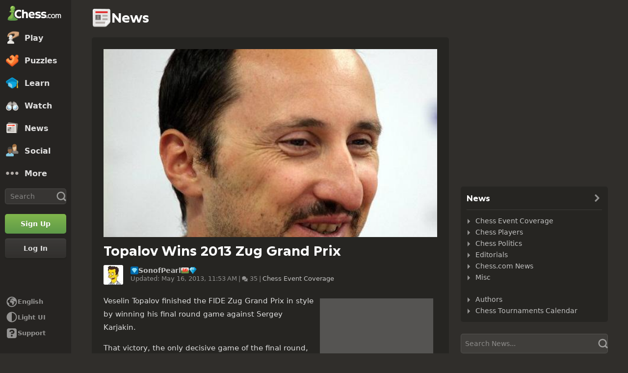

--- FILE ---
content_type: text/html; charset=UTF-8
request_url: https://www.chess.com/news/view/topalov-wins-2013-zug-grand-prix-5482
body_size: 29722
content:















  

<!DOCTYPE html>
<html
  xmlns="http://www.w3.org/1999/xhtml"
  xml:lang="en-US"
  lang="en-US"
  dir="ltr"
  xmlns:fb="http://ogp.me/ns/fb#" xmlns:og="http://ogp.me/ns#"
  data-color-mode="dark"
  class="shiftless-scrollbar  user-logged-out dark-mode">

<head prefix="og: http://ogp.me/ns# fb: http://ogp.me/ns/fb# game: http://ogp.me/ns/game#">
          <meta charset="utf-8" />
    <meta name="ROBOTS" content="NOODP" />
    <meta name="ROBOTS" content="NOYDIR" />
        <meta name="verify-v1" content="TgxixMKtxcQ+9NUdD7grKbzw3tAl3iJWlTPSPKt9t0I=" />
    <meta name="p:domain_verify" content="314c7ba9469cc171a12a46b43e0e2aed" />
    <meta name="google-site-verification" content="n7BdKb0xn1E9tRJXvmMxE3Ynr-QajBOi1yA1srT4Nrc" />

          <meta name="apple-itunes-app" content="app-id=329218549">
      

  <meta name="author" content="Ryan  (SonofPearl)" />

<meta name="copyright" content="Copyright 2026 Chess.com, LLC. All rights reserved." />

  <meta name="robots" content="max-image-preview:large">

  
              <meta name="description" content="Veselin Topalov finished the FIDE Zug Grand Prix in style by winning his final round game against Sergey Karjakin. That victory, the only decisive game of the final round, ensured that Topalov scored the maximum 170 Grand Prix ranking points for sole first place. He now leads the overall standings by..." />
      
        <meta name="viewport" content="width=device-width, initial-scale=1, minimum-scale=1">
  
  <link rel="preconnect" href="//www.chess.com">
  <link rel="preconnect" href="//images.chesscomfiles.com">

  
    
<link
  as="font"
  crossorigin="crossorigin"
  href="/bundles/web/fonts/chessglyph-v3/chessglyph-v3.3e78f81f.woff2"
  rel="preload"
  type="font/woff2">

<link
  as="font"
  crossorigin="crossorigin"
  href="/bundles/web/fonts/chess-sans/chess-sans-700.3c2edc9b.woff2"
  rel="preload"
  type="font/woff2">

<link
  as="font"
  crossorigin="crossorigin"
  href="/bundles/web/fonts/chess-sans/chess-sans-800.9f4a2f62.woff2"
  rel="preload"
  type="font/woff2">

    
  
  
<link rel="mask-icon" href="/bundles/web/favicons/safari-pinned-tab.1bf62bbf.svg" color="#5D9948">

<link rel="apple-touch-icon" sizes="180x180" href="/bundles/web/favicons/apple-touch-icon.7aaa2d1f.png">

<link rel="icon" type="image/x-icon" href="/bundles/web/favicons/favicon.46041f2d.ico">

<link rel="icon" type="image/png" href="/bundles/web/favicons/favicon-32x32.adae7142.png">

<link rel="icon" type="image/svg+xml" href="/bundles/web/favicons/favicon.5d6cb047.svg" >

    



    
  
      
  
  
      <link href="/bundles/app/css/design-system.client.52647960.css"
      type="text/css"
      rel="stylesheet" />
  
  

    
  
      
  
  
      <link href="/bundles/app/css/main.client.2c597fd6.css"
      type="text/css"
      rel="stylesheet" />
  
  

    
  
      
  
  
      <link href="/bundles/app/css/sprites.client.44c69c36.css"
      type="text/css"
      rel="stylesheet" />
  
  


  
      
  
          
  
      
  
  
      <link data-href="/bundles/app/css/alerts.client.09b67b9a.css"
      type="text/css"
      rel="stylesheet" />
  
  
  

      
  
      
  
  
      <link href="/bundles/app/css/global-ads.client.4f74eaa6.css"
      type="text/css"
      rel="stylesheet" />
  
  

<meta name="language-banner-styles" content="/bundles/app/css/language-banner.client.4e73100e.css">
<meta name="language-banner-scripts" content="/bundles/app/js/language-banner.client.58db243a.js">


    
    
    
      <link rel="modulepreload" href="/r2/client-packages/checkmate/2025.12.2/common.D022yN9Ud1.chunk.js"/>
<link rel="modulepreload" href="/r2/client-packages/checkmate/2025.12.2/common.1S3YZBR9BU.chunk.js"/>
<link rel="modulepreload" href="/r2/client-packages/checkmate/2025.12.2/rolldown-runtime.BkG38fmX_9.chunk.js"/>
<link rel="stylesheet" href="/r2/client-packages/checkmate/2025.12.2/common.CIqEbAn6pV.css" />
  

      
  
      
  
  
      <link href="/bundles/app/css/ready-to-play-banner.client.378cefb5.css"
      type="text/css"
      rel="stylesheet" />
  
  

          
  
      
  
  
      <link href="/bundles/app/css/navigation-legacy.client.a9af2fee.css"
      type="text/css"
      rel="stylesheet" />
  
  
  
      
  
      
  
  
      <link href="/bundles/app/css/global.client.68b5e76f.css"
      type="text/css"
      rel="stylesheet" />
  
  



  <link
    href="/bundles/app/css/navigation-footer.client.18083854.css"
    type="text/css" rel="stylesheet" />
      

      
  
      
  
  
      <link href="/bundles/app/css/content.client.830842b4.css"
      type="text/css"
      rel="stylesheet" />
  
  

      
  
      
  
  
      <link href="/bundles/app/css/layout.client.8f9fc6cf.css"
      type="text/css"
      rel="stylesheet" />
  
  


      
  
      
  
  
      <link href="/bundles/app/css/news-single.client.941e38ed.css"
      type="text/css"
      rel="stylesheet" />
  
            
    
    <link
      data-href="/bundles/app/css/comments.client.631642c8.css"
      rel="stylesheet"
      type="text/css" />
  
  

  <link href="https://www.chess.com/themes/css?board_size=200&pieces_size=150" type="text/css" rel="stylesheet" id="active-theme-variables" />

  <meta name="theme-color" content="#312E2B" />

            
  
          
  <title>Topalov Wins 2013 Zug Grand Prix - Chess.com</title>

        
            <meta property="og:title" content="Topalov Wins 2013 Zug Grand Prix" />

          <meta property="og:url" content="https://www.chess.com/news/view/topalov-wins-2013-zug-grand-prix-5482" />

          <meta property="fb:app_id" content="2427617054" />

          <meta property="og:description" content="Veselin Topalov finished the FIDE Zug Grand Prix in style by winning his final round game against Sergey Karjakin. That victory, the only decisive game of the final round, ensured that Topalov scored the maximum 170 Grand Prix ranking points for sole first place. He now leads the overall standings by..." />

          <meta property="og:type" content="article" />

          <meta property="og:image" content="https://images.chesscomfiles.com/uploads/v1/news/136490.d06a63f7.5000x5000o.edf88d27de55.jpeg" />

          <meta property="og:site_name" content="Chess.com" />

  
    
          <meta name="twitter:title" content="Topalov Wins 2013 Zug Grand Prix" />

          <meta name="twitter:card" content="summary_large_image" />

          <meta name="twitter:site" content="@chesscom" />

          <meta name="twitter:description" content="Veselin Topalov finished the FIDE Zug Grand Prix in style by winning his final round game against Sergey Karjakin. That victory, the only decisive game of the final round, ensured that Topalov scored the maximum 170 Grand Prix ranking points for sole first place. He now leads the overall standings by..." />

          <meta name="twitter:image" content="https://images.chesscomfiles.com/uploads/v1/news/136490.d06a63f7.5000x5000o.edf88d27de55.jpeg" />

  
  
        
  
    
    
        <link rel="canonical" href="https://www.chess.com/news/view/topalov-wins-2013-zug-grand-prix-5482">
  
    
                  <link rel="next" href="https://www.chess.com/news/view/topalov-wins-2013-zug-grand-prix-5482?page=2">
      
    
    <link rel="manifest" href="/manifest.json" crossorigin="use-credentials">

      <script type="application/ld+json">
    {
      "@context": "http://schema.org",
      "@type": "NewsArticle",
      "mainEntityOfPage": "https://www.chess.com/news/view/topalov-wins-2013-zug-grand-prix-5482",
      "headline": "Topalov Wins 2013 Zug Grand Prix",
        "datePublished": "2013-04-30 11:58:22",
        "dateModified": "2013-05-16 11:53:26",
      "author": {
        "@type": "Person",
        "name": "Ryan"
      },
      "publisher": {
        "@type": "Organization",
          "logo": { "@type": "ImageObject", "url": "https://www.chess.com/bundles/web/images/chess-logo.4924bedd.png", "width": 220, "height": 60 },
        "name": "Chess.com"
      },
      "image": "https://images.chesscomfiles.com/uploads/v1/news/136490.d06a63f7.5000x5000o.edf88d27de55.jpeg"
    }
  </script>

  
            <script type="application/ld+json">
        {
          "@context": "http://schema.org",
          "@type": "BreadcrumbList",
          "itemListElement": [
                        {
              "@type": "ListItem",
              "position": 1,
              "item":
              {
                "@id": "https://www.chess.com/",
                "name": "Home",
                "image": "https://www.chess.com/bundles/web/images/social/share-logo.66c88b91.png"
              }
            },
                        {
              "@type": "ListItem",
              "position": 2,
              "item":
              {
                "@id": "https://www.chess.com/news",
                "name": "News",
                "image": "https://www.chess.com/bundles/web/images/social/share-logo.66c88b91.png"
              }
            },
                        {
              "@type": "ListItem",
              "position": 3,
              "item":
              {
                "@id": "https://www.chess.com/news/chess-events",
                "name": "Chess Event Coverage",
                "image": "https://www.chess.com/bundles/web/images/social/share-articles.a4cd7fbf.png"
              }
            },
                        {
              "@type": "ListItem",
              "position": 4,
              "item":
              {
                "@id": "https://www.chess.com/news/view/topalov-wins-2013-zug-grand-prix-5482",
                "name": "Topalov Wins 2013 Zug Grand Prix",
                "image": "https://images.chesscomfiles.com/uploads/v1/news/136490.d06a63f7.5000x5000o.edf88d27de55.jpeg"
              }
            }
                      ]}
      </script>
      
        
      <script>
      document.querySelector('meta[name="theme-color"]')
        .setAttribute('content', getComputedStyle(document.documentElement).getPropertyValue('--theme-background-color') || '#312E2B');
    </script>
  
  
  
  


  
  
                                                                                                                                                                                                                                                                                                                                                                                                                                                                                                                                                                                                                                                                                                                                                                                                                                                                                                                                                                                                                                                                                                                                                                                                                                                                                                                                                                                                                                                                                                                                                                                                                                                                                                                                                                                                                                                                                                                                                                                                                                                                                                                                                                                                                                                                                                                                                                                                                                                                                                                                                                                                                                
  <script>
    window.chesscom = window.chesscom || {};

    window.chesscom.features = (window.chesscom.features || []).concat([
      'ads_kv_path_targeting', 'bots_GO_modal_logged_out_experience_change', 'cc_v6_design_system', 'cc_v6_puzzle_battle_start_page', 'chessboard_enable_piece_throw', 'quick_analysis_engine_retry_logic', 'quick_analysis_no_eco_lookup', 'cf_managed_challenge_handler', 'fcm_track_user_activity_enabler_test', 'save_coach_games', 'liveramp_gam_key', 'new_explorer_service', 'filter_blocked_users_from_messages', 'show_shadow_rating', 'chessboard_options_twig', 'settings_extension_loader', 'quick_analysis_call_evaluation_engines', 'web_user_navigated_event', 'analysis_calculator_page', 'analysis_game_collections', 'analysis_multi_game_pgn', 'cc_new_glyph_game_icons', 'chessboard_beta', 'chip_tooltip_mounting', 'client_play-computer_beta', 'comments_loading_process', 'enable_streaks_v2', 'enable_streaks_v2_legacy_badge', 'club_chat_admin_actions', 'clubs_service_migration_clubs-search', 'clubs_service_most_recently_visited', 'consistent_engine_analysis', 'enable_proto_email_validation_onboarding', 'events_game_view_ads', 'extract_coach_settings_modal_content', 'friends_search_fe_battle_and_classroom', 'friends_search_fe_friends_dropdown', 'friends_search_fe_friends_section', 'friends_search_fe_membership_gift', 'friends_search_fe_navbar_search', 'friends_search_fe_online_count', 'friends_search_fe_stats', 'friends_search_fe_stats_tactics', 'friends_search_fe_username_search_private_chat_api', 'game_chat_events', 'home_nudge_v2_master_game_review', 'lessons_complete_modal_committed_text', 'login_turnstile', 'maximum_friends_limit_enabled', 'onboarding_how_did_you_hear_about_us', 'otvc_suspicious_login_protection', 'payments_experiment_product_authorization_fix', 'payments_bulgaria_dual_prices', 'payments_use_available_payment_methods_idl', 'payments_subscriber_agreement_copy', 'payments_no_ads_copy_update', 'payments_offered_incentive_refactor', 'play_challenge_idl_events', 'quick_analysis_eco_timeout', 'random_puzzle_difficulty', 'recovery_turnstile_captcha', 'sanction_belarus_flag', 'sanction_russia_flag', 'save_all_coach_games', 'save_all_bot_games', 'security_private_diagram', 'stockfish_release_a', 'stockfish_release_b', 'torch_release_a', 'torch_release_b', 'trust_and_safety_enable_otvc_web', 'turnstile_widget_metrics', 'update_team_match_route_in_navbar', 'user_popover_click_on_nonexistent_user', 'votechess_find_users_for_vote', 'web_animation_migration_settings_celebration', 'web_apps_user_activity', 'web_configurable_index_page', 'web_consistent_onboarding_design', 'web_courses_intro_screen', 'web_courses_move_hyphens_fix', 'web_courses_move_query_param', 'web_courses_paid_items', 'web_disable_google_registration_on_webview', 'web_download_mobile_app_events_tracking', 'web_ftue_user_activity', 'web_hide_user_block_badges', 'web_navbar_redesign', 'web_navbar_redesign_display_header_tooltip', 'web_opm_modal_streaks_intro', 'web_phone_number_core', 'web_phone_number_registration', 'web_puzzles_user_event_tracking_old', 'web_report_with_game_id', 'web_signup_modal_tracking', 'web_skill_level_updated', 'web_smart_app_banner', 'web_summer_sale_incentive', 'web_toaster_service_daily_move_toast', 'bucketing_id_resolver'
    ]);

    window.chesscom.featuresConfig = Object.assign(
      window.chesscom.featuresConfig || {},
      JSON.parse('\u007B\u0022enable_streaks_v2\u0022\u003A\u007B\u0022experimentKey\u0022\u003A\u0022streaks_v2\u0022\u007D,\u0022maximum_friends_limit_enabled\u0022\u003A\u007B\u0022maxFriends\u0022\u003A5000\u007D,\u0022onboarding_how_did_you_hear_about_us\u0022\u003A\u007B\u0022surveyKey\u0022\u003A\u0022onboarding_how_did_you_hear_about_us\u0022\u007D,\u0022stockfish_release_a\u0022\u003A\u007B\u0022full\u0022\u003A\u007B\u0022name\u0022\u003A\u0022Stockfish\u002017.1\u0022,\u0022paths\u0022\u003A\u007B\u0022asm\u0022\u003A\u0022\\\/r2\\\/assets\u002Dchess\u002Dengine\\\/Stockfish\\\/stockfish\u002D17.1\u002Dasm\u002De608708.js\u0022,\u0022multiThreaded\u0022\u003A\u007B\u0022loader\u0022\u003A\u0022\\\/r2\\\/assets\u002Dchess\u002Dengine\\\/Stockfish\\\/stockfish\u002D17.1\u002D3132caa.js\u0022\u007D,\u0022singleThreaded\u0022\u003A\u007B\u0022loader\u0022\u003A\u0022\\\/r2\\\/assets\u002Dchess\u002Dengine\\\/Stockfish\\\/stockfish\u002D17.1\u002Dsingle\u002D0452a04.js\u0022\u007D\u007D,\u0022filesize\u0022\u003A\u002275MB\u0022\u007D,\u0022lite\u0022\u003A\u007B\u0022name\u0022\u003A\u0022Stockfish\u002017.1\u0020Lite\u0022,\u0022paths\u0022\u003A\u007B\u0022asm\u0022\u003A\u0022\\\/r2\\\/assets\u002Dchess\u002Dengine\\\/Stockfish\\\/stockfish\u002D17.1\u002Dasm\u002De608708.js\u0022,\u0022multiThreaded\u0022\u003A\u007B\u0022loader\u0022\u003A\u0022\\\/r2\\\/assets\u002Dchess\u002Dengine\\\/Stockfish\\\/stockfish\u002D17.1\u002Dlite\u002D60d6efd.js\u0022\u007D,\u0022singleThreaded\u0022\u003A\u007B\u0022loader\u0022\u003A\u0022\\\/r2\\\/assets\u002Dchess\u002Dengine\\\/Stockfish\\\/stockfish\u002D17.1\u002Dlite\u002Dsingle\u002D9a4123d.js\u0022\u007D\u007D,\u0022filesize\u0022\u003A\u00227MB\u0022\u007D,\u0022version\u0022\u003A17.1\u007D,\u0022stockfish_release_b\u0022\u003A\u007B\u0022full\u0022\u003A\u007B\u0022name\u0022\u003A\u0022Stockfish\u002017.1\u0022,\u0022paths\u0022\u003A\u007B\u0022asm\u0022\u003A\u0022\\\/r2\\\/assets\u002Dchess\u002Dengine\\\/Stockfish\\\/stockfish\u002D17.1\u002Dasm\u002D341ff22.js\u0022,\u0022multiThreaded\u0022\u003A\u007B\u0022loader\u0022\u003A\u0022\\\/r2\\\/assets\u002Dchess\u002Dengine\\\/Stockfish\\\/stockfish\u002D17.1\u002D8e4d048.js\u0022\u007D,\u0022singleThreaded\u0022\u003A\u007B\u0022loader\u0022\u003A\u0022\\\/r2\\\/assets\u002Dchess\u002Dengine\\\/Stockfish\\\/stockfish\u002D17.1\u002Dsingle\u002Da496a04.js\u0022\u007D\u007D,\u0022filesize\u0022\u003A\u002275MB\u0022\u007D,\u0022lite\u0022\u003A\u007B\u0022name\u0022\u003A\u0022Stockfish\u002017.1\u0020Lite\u0022,\u0022paths\u0022\u003A\u007B\u0022asm\u0022\u003A\u0022\\\/r2\\\/assets\u002Dchess\u002Dengine\\\/Stockfish\\\/stockfish\u002D17.1\u002Dasm\u002D341ff22.js\u0022,\u0022multiThreaded\u0022\u003A\u007B\u0022loader\u0022\u003A\u0022\\\/r2\\\/assets\u002Dchess\u002Dengine\\\/Stockfish\\\/stockfish\u002D17.1\u002Dlite\u002D51f59da.js\u0022\u007D,\u0022singleThreaded\u0022\u003A\u007B\u0022loader\u0022\u003A\u0022\\\/r2\\\/assets\u002Dchess\u002Dengine\\\/Stockfish\\\/stockfish\u002D17.1\u002Dlite\u002Dsingle\u002D03e3232.js\u0022\u007D\u007D,\u0022filesize\u0022\u003A\u00227MB\u0022\u007D,\u0022version\u0022\u003A17.11\u007D,\u0022torch_release_a\u0022\u003A\u007B\u0022full\u0022\u003A\u007B\u0022name\u0022\u003A\u0022Torch\u00202\u0022,\u0022paths\u0022\u003A\u007B\u0022multiThreaded\u0022\u003A\u007B\u0022loader\u0022\u003A\u0022\u0027\\\/r2\\\/assets\u002Dchess\u002Dengine\\\/Torch\\\/torch\u002D2\u002D85193a7.js\u0022\u007D,\u0022singleThreaded\u0022\u003A\u007B\u0022loader\u0022\u003A\u0022\\\/r2\\\/assets\u002Dchess\u002Dengine\\\/Torch\\\/torch\u002D2\u002Dsingle\u002D697050e.js\u0022\u007D\u007D,\u0022filesize\u0022\u003A\u002273MB\u0022\u007D,\u0022lite\u0022\u003A\u007B\u0022name\u0022\u003A\u0022Torch\u00202\u0020Lite\u0022,\u0022paths\u0022\u003A\u007B\u0022multiThreaded\u0022\u003A\u007B\u0022loader\u0022\u003A\u0022\\\/r2\\\/assets\u002Dchess\u002Dengine\\\/Torch\\\/torch\u002D2\u002Dlite\u002Daff3c0c.js\u0022\u007D,\u0022singleThreaded\u0022\u003A\u007B\u0022loader\u0022\u003A\u0022\\\/r2\\\/assets\u002Dchess\u002Dengine\\\/Torch\\\/torch\u002D2\u002Dlite\u002Dsingle\u002Da809e6e.js\u0022\u007D\u007D,\u0022filesize\u0022\u003A\u00226MB\u0022\u007D,\u0022version\u0022\u003A2\u007D,\u0022torch_release_b\u0022\u003A\u007B\u0022full\u0022\u003A\u007B\u0022name\u0022\u003A\u0022Torch\u00204\u0022,\u0022paths\u0022\u003A\u007B\u0022multiThreaded\u0022\u003A\u007B\u0022loader\u0022\u003A\u0022\\\/r2\\\/assets\u002Dchess\u002Dengine\\\/Torch\\\/torch\u002D4\u002D9f8ccc7.js\u0022\u007D,\u0022singleThreaded\u0022\u003A\u007B\u0022loader\u0022\u003A\u0022\\\/r2\\\/assets\u002Dchess\u002Dengine\\\/Torch\\\/torch\u002D4\u002Dsingle\u002D337ec8d.js\u0022\u007D\u007D,\u0022filesize\u0022\u003A\u002273MB\u0022\u007D,\u0022lite\u0022\u003A\u007B\u0022name\u0022\u003A\u0022Torch\u00204\u0020Lite\u0022,\u0022paths\u0022\u003A\u007B\u0022multiThreaded\u0022\u003A\u007B\u0022loader\u0022\u003A\u0022\\\/r2\\\/assets\u002Dchess\u002Dengine\\\/Torch\\\/torch\u002D4\u002Dlite\u002D0cc85c4.js\u0022\u007D,\u0022singleThreaded\u0022\u003A\u007B\u0022loader\u0022\u003A\u0022\\\/r2\\\/assets\u002Dchess\u002Dengine\\\/Torch\\\/torch\u002D4\u002Dlite\u002Dsingle\u002D63b5528.js\u0022\u007D\u007D,\u0022filesize\u0022\u003A\u00226MB\u0022\u007D,\u0022version\u0022\u003A4\u007D,\u0022turnstile_widget_metrics\u0022\u003A\u007B\u0022actions\u0022\u003A\u005B\u0022turnstile\u002Dwidget\u002Dtest\u0022,\u0022registration\u002Dform\u0022,\u0022password\u002Drecovery\u002Dform\u0022\u005D,\u0022uaActions\u0022\u003A\u005B\u0022turnstile\u002Dwidget\u002Dtest\u0022,\u0022registration\u002Dform\u0022\u005D\u007D,\u0022web_configurable_index_page\u0022\u003A\u007B\u0022config_key\u0022\u003A\u0022index_configured_control\u0022\u007D,\u0022web_phone_number_core\u0022\u003A\u007B\u0022login\u0022\u003A\u005B\u0022AU\u0022,\u0022AR\u0022,\u0022BR\u0022,\u0022CA\u0022,\u0022CO\u0022,\u0022GB\u0022,\u0022KR\u0022,\u0022PL\u0022,\u0022SE\u0022,\u0022TR\u0022,\u0022US\u0022,\u0022FR\u0022,\u0022DE\u0022,\u0022ES\u0022,\u0022IT\u0022,\u0022BE\u0022\u005D,\u0022signup\u0022\u003A\u005B\u0022AU\u0022,\u0022AR\u0022,\u0022BR\u0022,\u0022CA\u0022,\u0022CO\u0022,\u0022GB\u0022,\u0022KR\u0022,\u0022PL\u0022,\u0022SE\u0022,\u0022TR\u0022,\u0022US\u0022,\u0022FR\u0022,\u0022DE\u0022,\u0022ES\u0022,\u0022IT\u0022,\u0022BE\u0022\u005D\u007D\u007D')
    );
  </script>


  <script>
  window.chesscom = window.chesscom || {};

  // Before adding global experiments please check in #experiments_chat slack channel for the performance costs
  
  // NOTE, bucketing occurs as a side-effect to checking whether or not a user is bucketed.
  // this means that adding an experiment above this check will bucket unauthenticated users!
  // If you're unsure whether that is intended with your experiment or not, please check with
  // product.
      // bucket both logged out and guest users
      
  
      window.chesscom.experiments = {"payments_no_ads_plan_price_testing":"variant_1"}
  </script>
</head>


  
    
  
  


<body class=" theme-background "  onkeydown="if (event.keyCode === 9) this.classList.add('keyboard-navigation-in-use')"
onmousedown="this.classList.remove('keyboard-navigation-in-use')"
>
      <div class="base-layout">
                                            <div class="base-sidebar">
          
  



<div id="login-register-modal"></div>

<div id="shareable-game-url-modal"></div>

<div id="message-modal"></div>

<div id="first-time-modal"></div>

<div id="achievements-modal"></div>


  <div id="offline-challenge-toaster" data-badge="challenges" data-badge-count="0"></div>

  <div id="old-browser-modal"></div>


  




<div
  id="sb"
  style=""
  class="dark-mode nav-component guest"
  data-constant-message-unread-count-max="100"
  data-notifications-limit="200"
  data-route-login-and-go="https://www.chess.com/login_and_go"
  data-route-register="https://www.chess.com/register">
    <div id="sb-cover" data-mobile-nav-toggle></div>

    <div class="nav-action toggle close" data-mobile-nav-toggle>
    <span class="icon-font-chess x"></span>
  </div>

    <div data-nav-top class="nav-top-menu">
    
        <a
      aria-label="Chess.com - Play Chess Online"
      class="nav-link-component nav-link-main-design chess-logo-wrapper sprite chess-logo no-panel"
      data-nav-link="home"
      data-user-activity-nav-selection="home"
      href="https://www.chess.com/"
      target="_self">
      <span class="nav-link-text mobile-only">Home</span>

              
                  <span class="navigation-badge-component" data-badge="alerts" data-badge-count="0"></span>
                  </a>
    
    
        <a
      class="nav-link-component nav-link-main-design nav-link-top-level sprite play-top"
      data-user-activity-nav-selection="play"
      data-nav-link="play"
      href="https://www.chess.com/play"
      target="_self">
      <span class="nav-link-text">Play</span>
              <span class="navigation-badge-component" data-badge="games" data-badge-count="0"></span>
          </a>
    
        <div
      class="nav-panel-component"
      data-nav-panel="play"
    ></div>
    
        <a
      class="nav-link-component nav-link-main-design nav-link-top-level sprite puzzles-top"
      data-user-activity-nav-selection="puzzles"
      data-nav-link="puzzles"
      href="https://www.chess.com/puzzles"
      target="_self">
      <span class="nav-link-text">Puzzles</span>
    </a>
    
        <div
      class="nav-panel-component"
      data-nav-panel="puzzles"
    ></div>
    
        <a
      class="nav-link-component nav-link-main-design nav-link-top-level sprite learn-top"
      data-user-activity-nav-selection="learn"
      data-nav-link="learn"
      href="https://www.chess.com/learn"
      target="_self">
      <span class="nav-link-text">Learn</span>
          </a>
    
        <div
      class="nav-panel-component"
      data-nav-panel="learn"
    ></div>
    
        <a
      class="nav-link-component nav-link-main-design nav-link-top-level sprite watch-top"
      data-user-activity-nav-selection="watch"
      data-nav-link="watch"
      href="https://www.chess.com/watch"
      target="_self">
      <span class="nav-link-text">Watch</span>
    </a>
    
        <div
      class="nav-panel-component"
      data-nav-panel="watch"
    ></div>
    
        <a
      class="nav-link-component nav-link-main-design nav-link-top-level sprite news-top"
      data-user-activity-nav-selection="news"
      data-nav-link="news"
      href="https://www.chess.com/today"
      target="_self">
      <span class="nav-link-text">News</span>
    </a>

    <div
      class="nav-panel-component"
      data-nav-panel="news"
    ></div>
    
        <a
      class="nav-link-component nav-link-main-design nav-link-top-level sprite social-page"
      data-user-activity-nav-selection="social"
      data-nav-link="social"
      href="https://www.chess.com/social"
      target="_self">
      <span class="nav-link-text">Social</span>
          </a>
    
    <div
      class="nav-panel-component"
      data-nav-panel="social"
    ></div>

          <button
        aria-label="More"
        class="nav-link-component nav-link-main-design nav-link-button nav-link-top-level sprite more-top"
        data-user-activity-nav-selection="more"
        goto="https://www.chess.com/more"
        data-nav-link="more">
        <span class="nav-link-text">More</span>
      </button>
    
    
    <div
      class="nav-panel-component"
      data-nav-panel="more"
    ></div>
    
    
    <div class="nav-link-wrapper">
            <a
        href="https://www.chess.com/search"
        target="_self"
        class="nav-link-component nav-link-main-design nav-link-top-level nav-search-icon"
        aria-label="Search"
        data-user-activity-nav-selection="subnav-search"
        data-nav-action-search
        data-nav-toggle-search-box>
        <div class="nav-toggle-search-box" id="search">
          <span class="search-icon-font icon-font-chess magnifying-glass"></span>
        </div>
      </a>

            <div class="nav-popover nav-search" data-nav-popover-search>
        <div class="arrow"></div>

        <div class="nav-autofill-search" data-autofocus="true" data-size="large"></div>
      </div>
          </div>

    <div class="nav-search-form">
      <div
        class="nav-autofill-search nav-autofill-search-component"
        data-size="small">
        <div class="autocomplete-component">
            
  
  
  <div class="cc-input-group-component ">
      
  
        
  
  
    
  
  <input
    type="search"
    class="cc-input-component cc-input-small cc-input-group-space-append"

    

    

    

    

    

          aria-label="Search"
    
          placeholder="Search"
    
         />



  
            <div class="cc-input-group-post">
          
    
  
  
    
  
    
    
    
              
    <span
      class="cc-icon-glyph cc-icon-size-20 cc-input-group-glyph"
      >

                    <svg width="20" height="20" viewBox="0 0 24 24" data-glyph="tool-magnifier-blank" aria-hidden="true" xmlns="http://www.w3.org/2000/svg"><path d="M10.9999 18.3299C15.1499 18.3299 18.3299 15.1399 18.3299 10.9999C18.3299 6.84992 15.1399 3.66992 10.9999 3.66992C6.84992 3.66992 3.66992 6.85992 3.66992 10.9999C3.66992 15.1499 6.85992 18.3299 10.9999 18.3299ZM10.9999 21.3299C5.20992 21.3299 0.669922 16.7799 0.669922 10.9999C0.669922 5.20992 5.21992 0.669922 10.9999 0.669922C16.7899 0.669922 21.3299 5.21992 21.3299 10.9999C21.3299 16.7899 16.7799 21.3299 10.9999 21.3299ZM21.6699 23.5699C21.1399 23.5699 20.6399 23.3699 19.8699 22.4999L16.3699 18.8299L18.8399 16.3599L22.4399 19.7899C23.3699 20.5899 23.5699 21.1199 23.5699 21.6599C23.5699 22.6899 22.6999 23.5599 21.6699 23.5599V23.5699Z"/></svg>    
          </span>
  

      </div>
        </div>

        </div>
      </div>
    </div>

              
            
              
  
  
      <a
      href="https://www.chess.com/register?returnUrl=https://www.chess.com/news/view/topalov-wins-2013-zug-grand-prix-5482"
        
  
  class="cc-button-component cc-button-primary cc-bg-primary cc-button-medium    button auth-button auth signup register guest-activity-trackable navbar-signup authentication-modal-trigger"

      id="menu-cta" rel="nofollow" data-user-activity-props="{&quot;source&quot;:&quot;Unknown&quot;}" data-is-web-view="" target="_self" aria-label="Sign Up" >

                
        
        
  
  
    
  
    
    
    
              
    <span
      class="cc-icon-glyph cc-icon-size-24 cc-button-icon auth-button-icon"
      >

                    <svg width="24" height="24" viewBox="0 0 24 24" data-glyph="user-badge-plus" aria-hidden="true" xmlns="http://www.w3.org/2000/svg"><path d="M0 20.0301C0 18.0301 0.63 17.1301 2.47 16.4001L3.97 15.8001C6.84 14.6701 7.2 14.4301 7.2 13.6701C7.2 11.3701 5.37 11.3701 5.37 7.40008C5.37 4.23008 6.84 1.83008 9.94 1.83008C13.17 1.83008 14.64 4.23008 14.64 7.40008C14.64 7.73008 14.63 8.04008 14.6 8.32008C10.78 9.36008 8.01 12.8301 8.01 17.0001C8.01 18.8601 8.56 20.5701 9.51 22.0001H0.0100002L0 20.0301ZM17 23.9701C13.2 23.9701 10.03 20.8001 10.03 17.0001C10.03 13.1701 13.2 10.0301 17 10.0301C20.83 10.0301 23.97 13.1601 23.97 17.0001C23.97 20.8001 20.84 23.9701 17 23.9701ZM15.97 21.0301C15.97 21.6601 16.3 22.0001 16.9 22.0001H17C17.63 22.0001 17.97 21.6701 17.97 21.0701V18.0001H21.07C21.67 18.0001 22 17.6701 22 17.0301V16.9301C22 16.3301 21.67 16.0001 21.03 16.0001H17.96V12.9701C17.96 12.3401 17.63 12.0001 17.03 12.0001H16.93C16.3 12.0001 15.96 12.3301 15.96 12.9301V16.0001H12.93C12.33 16.0001 12 16.3301 12 16.9701V17.0701C12 17.6701 12.33 18.0001 12.97 18.0001H15.97V21.0301Z"/></svg>    
          </span>
  
  

                    <span class=" auth-button-label">Sign Up</span>
      

              
    </a>
  
      
              
  
  
      <a
      href="https://www.chess.com/login_and_go?returnUrl=https://www.chess.com/news/view/topalov-wins-2013-zug-grand-prix-5482"
        
  
  class="cc-button-component cc-button-secondary cc-bg-secondary cc-button-medium    button auth-button auth login guest-activity-trackable navbar-login login-modal-trigger"

      rel="nofollow" target="_self" data-is-web-view="" aria-label="Log In" >

                
        
        
  
  
    
  
    
    
    
              
    <span
      class="cc-icon-glyph cc-icon-size-24 cc-button-icon auth-button-icon"
      >

                    <svg width="24" height="24" viewBox="0 0 24 24" data-glyph="arrow-triangle-enter-right"  class="rtl-support" aria-hidden="true" xmlns="http://www.w3.org/2000/svg"><path d="M13.33 7.67L17.2 11.54C17.53 11.87 17.53 12.14 17.2 12.47L13.33 16.34C12.63 17.04 12.33 16.94 12.33 15.91V8.11C12.33 7.08 12.6 6.94 13.33 7.68V7.67ZM0.83 10.5L13.96 10.53V13.5H0.83C0.23 13.5 0 13.2 0 12.43V11.56C0 10.79 0.23 10.49 0.83 10.49V10.5ZM6 2H18C20.47 2 22 3.53 22 6V18C22 20.47 20.47 22 18 22H6C3.53 22 2 20.47 2 18V16.9C2 16.3 2.33 15.97 2.93 15.97H3.06C3.66 15.97 3.99 16.3 3.99 16.9V17.6C3.99 19.6 4.39 20 6.39 20H17.59C19.59 20 19.99 19.6 19.99 17.6V6.4C19.99 4.4 19.59 4 17.59 4H6.39C4.39 4 3.99 4.4 3.99 6.4V7.03C3.99 7.63 3.66 7.96 3.06 7.96H2.93C2.33 7.96 2 7.63 2 7.03V6C2 3.53 3.53 2 6 2Z"/></svg>    
          </span>
  
  

                    <span class=" auth-button-label">Log In</span>
      

              
    </a>
  
                </div>
    <div class="nav-menu-area">
              <button
        aria-label="Change language"
        class="nav-action language-select"
        type="button">
          
  
  
    
  
    
    
    
              
    <span
      class="cc-icon-glyph cc-icon-size-24 "
      >

                    <svg width="24" height="24" viewBox="0 0 24 24" data-glyph="local-globe-africa" aria-hidden="true" xmlns="http://www.w3.org/2000/svg"><path d="M12 22.5C6.2 22.5 1.5 17.8 1.5 12C1.5 6.2 6.2 1.5 12 1.5C17.8 1.5 22.5 6.2 22.5 12C22.5 17.77 17.77 22.5 12 22.5ZM9.07 8.27C9.17 7.44 10.04 7.77 10.04 7.17V6.94H9.64C9.24 6.94 9.24 6.31 9.64 6.31H10.01V6.08C10.01 5.58 10.78 5.58 10.78 6.08V6.51C10.78 7.11 11.58 7.11 11.58 6.51V6.04C11.58 5.34 11.88 4.81 12.91 4.81H16.61C14.68 3.74 13.58 3.51 12.01 3.51C10.34 3.51 8.81 3.98 7.68 4.81C7.78 6.61 7.11 8.08 4.31 8.41C3.78 9.48 3.51 10.74 3.51 12.01V12.51C7.18 15.44 6.64 13.88 6.61 18.58C8.14 19.85 10.01 20.51 12.01 20.51C16.68 20.51 20.48 16.68 20.48 12.01C19.78 11.88 19.28 11.44 19.21 10.64L18.31 10.44C18.01 11.11 16.98 11.27 16.48 10.87L15.61 10.17C15.01 10.37 16.01 11.7 16.21 12.1H16.91C17.51 12.1 17.71 12.67 17.34 13.13L16.01 14.9V15.9L16.31 15.67C16.74 15.34 17.24 15.67 16.81 16.27L16.21 17.1C16.08 17.3 15.74 17.2 15.74 16.87V16.34L14.81 17.64C13.98 18.81 12.78 18.44 12.78 16.91V14.98C11.78 14.61 11.71 14.51 11.71 13.48C9.04 13.81 9.11 13.91 8.41 11.58C7.98 10.15 8.14 9.98 10.98 8.98C12.18 8.68 12.05 8.98 12.68 9.41C13.05 9.64 13.05 9.64 13.71 9.64C14.34 9.64 14.61 9.21 14.61 8.81C14.61 8.48 14.31 8.14 13.68 8.14H10.85C10.65 9.64 8.95 9.27 9.08 8.27H9.07Z"/></svg>    
          </span>
  

        <span class="nav-link-text nav-language-name">
          English
        </span>
      </button>
        
            
    
              <button
        aria-label="Light/Dark Interface"
        class="nav-action ui-mode"
        data-user-activity-nav-selection="subnav-uimode"
        data-nav-ui-mode
        type="button">
        <div id="mode">
            
  
  
    
  
    
    
    
              
    <span
      class="cc-icon-glyph cc-icon-size-24 "
      >

                    <svg width="24" height="24" viewBox="0 0 24 24" data-glyph="circle-fill-contrast" aria-hidden="true" xmlns="http://www.w3.org/2000/svg"><path d="M12 3.07V20.94C7.07 20.94 3.07 16.94 3.07 12.01C3.07 7.08 7.07 3.08 12 3.08V3.07ZM12 22.5C6.23 22.5 1.5 17.77 1.5 12C1.5 6.23 6.23 1.5 12 1.5C17.77 1.5 22.5 6.23 22.5 12C22.5 17.77 17.77 22.5 12 22.5ZM12 20.5C16.67 20.5 20.5 16.67 20.5 12C20.5 7.33 16.67 3.5 12 3.5C7.33 3.5 3.5 7.33 3.5 12C3.5 16.67 7.33 20.5 12 20.5Z"/></svg>    
          </span>
  
        </div>

        <span class="nav-link-text">
          <span class="light">Light UI</span>
          <span class="dark">Dark UI</span>
        </span>
      </button>
        
            
            
            
        <button
      type="button"
      aria-label="Help"
      id="nav-link-help"
      class="nav-action has-popover help"
      data-user-activity-nav-selection="subnav-help"
      type="button">
        
  
  
    
  
    
    
    
              
    <span
      class="cc-icon-glyph cc-icon-size-24 "
      >

                    <svg width="24" height="24" viewBox="0 0 24 24" data-glyph="square-fill-question" aria-hidden="true" xmlns="http://www.w3.org/2000/svg"><path d="M17.03 22H6.95999C3.28999 22 1.98999 20.7 1.98999 17.03V6.95999C1.98999 3.28999 3.28999 1.98999 6.95999 1.98999H17.03C20.7 1.98999 22 3.28999 22 6.95999V17.03C22 20.7 20.7 22 17.03 22ZM11.93 13.63C16.43 13.63 17.5 11.1 17.5 9.39999C17.5 6.39999 15 4.82999 12.33 4.82999C10.03 4.82999 8.29999 6.09999 7.39999 6.92999C6.92999 7.45999 6.89999 7.85999 7.32999 8.39999L7.95999 9.16999C8.42999 9.73999 8.78999 9.73999 9.25999 9.23999C9.92999 8.63999 11.09 7.83999 12.43 7.83999C13.43 7.83999 14.5 8.20999 14.5 9.43999C14.5 10.51 13.63 10.64 11.93 10.64H11.53C10.8 10.64 10.53 10.91 10.53 11.61V12.64C10.53 13.37 10.8 13.64 11.5 13.64L11.93 13.63ZM12 18.83C13.13 18.83 13.83 18.13 13.83 17C13.83 15.87 13.13 15.17 12 15.17C10.87 15.17 10.17 15.87 10.17 17C10.17 18.13 10.87 18.83 12 18.83Z"/></svg>    
          </span>
  

      <span class="nav-link-text">
        Support
      </span>
    </button>
      </div>
  </div>


          </div>
      
            <div class="base-container">
        <div id="scroll-top-anchor"></div>

                          
                  <div id="smart-app-banner"></div>
        
                          <div id="language-banner"></div>
        
                    
<header id="tb" class="toolbar-new-wrapper  ">
    <div class="toolbar-menu-area toolbar-menu-area-left">
        <div class="toolbar-action toggle open" data-mobile-nav-toggle>
      <span class="icon-font-chess menu toolbar-action-icon"></span>
    </div>
    
        <a
      href="https://www.chess.com/"
      class="link chess-logo-wrapper sprite chess-logo"
      aria-label="Chess.com - Play Chess Online">
    </a>
      </div>
  
          

<div class="dark-mode toolbar-menu-area mobile-auth-actions  ">
    
  
  
      <a
      href="https://www.chess.com/register?returnUrl=https://www.chess.com/news/view/topalov-wins-2013-zug-grand-prix-5482"
        
  
  class="cc-button-component cc-button-primary cc-bg-primary cc-button-small    sign-up-eng mobile-auth-action "

      id="signup-button-mobile" rel="nofollow" >

                
        
  

                    <span>Sign Up</span>
      

              
    </a>
  

    
  
  
      <a
      href="https://www.chess.com/login_and_go?returnUrl=https://www.chess.com/news/view/topalov-wins-2013-zug-grand-prix-5482"
        
  
  class="cc-button-component cc-button-secondary cc-bg-secondary cc-button-small    login mobile-auth-action"

      rel="nofollow" >

                
        
  

                    <span>Log In</span>
      

              
    </a>
  
</div>
      </header>
        
                  
  <main class="layout-component  ">
          <header class="layout-title ">
                        
  

<div class="cc-page-header-wrapper ">
    
  
      <a
      href="https://www.chess.com/news"
        
  
  class="cc-page-header-component cc-page-header-large"

      >
        
  
        
  
  
    
                          <img
      aria-hidden="true"
      alt="page-news"
      class="cc-icon-img cc-icon-size-40 "
      height="40"
      src=/bundles/web/images/color-icons/page-news.svg
            width="40"
       />
  
  
  <div
    class="cc-page-header-title cc-heading-small">
    News
  </div>

    </a>
  
</div>

      </header>
    
    
    
    <div
      id="view-news-single"
      class="layout-column-one"
      news-id="136490" is-club="" >


      
        
    
  <div
    id="user-activity-tracker"
    data-event-name="Social - ViewNewsArticle"
    data-event-props="{&quot;author&quot;:&quot;SonofPearl&quot;,&quot;title&quot;:&quot;Topalov Wins 2013 Zug Grand Prix&quot;,&quot;category&quot;:&quot;Chess Event Coverage&quot;}"
    data-user-props="{&quot;numNewsRead&quot;:1}">
  </div>

  <div class="cc-section">
    <div class="cc-section-content">
      
<article>
  

                    <div class="post-view-image">
      <img
        alt="Topalov Wins 2013 Zug Grand Prix"
        class="post-view-thumbnail"
        height="375"
        src="https://images.chesscomfiles.com/uploads/v1/news/136490.d06a63f7.668x375o.2dac50457b64@2x.jpeg"
        srcset="https://images.chesscomfiles.com/uploads/v1/news/136490.d06a63f7.668x375o.2dac50457b64.jpeg 1x, https://images.chesscomfiles.com/uploads/v1/news/136490.d06a63f7.668x375o.2dac50457b64@2x.jpeg 2x"
        width="668" />
    </div>

      
  <div class="post-view-header">
    <h1 class="post-category-header-title-bold">Topalov Wins 2013 Zug Grand Prix</h1>
  </div>

  <div class="post-view-about">
    <div class="post-view-meta-component">
        
  
  
      <a
      class="cc-avatar-component cc-avatar-size-40 post-view-meta-avatar"
      
                  v-user-popover="'{&quot;username&quot;:&quot;SonofPearl&quot;,&quot;location&quot;:&quot;news&quot;}'"
      
      href="https://www.chess.com/member/sonofpearl"
      
      title="SonofPearl"
      >
            
      
      
  <img
    class="cc-avatar-img"
    src="https://images.chesscomfiles.com/uploads/v1/user/684.e817edd6.40x40o.6384ebac5cba.jpeg"
          srcset="https://images.chesscomfiles.com/uploads/v1/user/684.e817edd6.40x40o.6384ebac5cba@2x.jpeg 2x"
        loading="lazy"
    alt="Avatar of SonofPearl"
    height="40"
    width="40" />

    </a>
  

      <div class="post-view-meta-details">
          
  
    
  <div
    class="cc-user-block-component cc-user-block-default cc-user-block-small "
    >

            
  
      <a
      href="https://www.chess.com/membership?b=badge-diamond&amp;c=flair"
      class="cc-user-badge-component cc-user-badge-diamond"
      v-tooltip="Diamond Member"
      target="_blank">
        
  
  
    
  
    
    
    
              
    <span
      class="cc-icon-glyph cc-icon-size-12 "
      >

                    <svg width="12" height="12" viewBox="0 0 24 24" data-glyph="membership-tier-diamond" aria-hidden="true" xmlns="http://www.w3.org/2000/svg"><path d="M22.5699 8.87L12.8699 21.54C12.2399 22.34 11.7699 22.34 11.1399 21.54L1.43993 8.87C0.80993 8.07 0.83993 7.44 1.56993 6.7L4.99993 3.03C5.72993 2.3 6.39993 2 7.42993 2H16.5599C17.5899 2 18.2599 2.3 18.9899 3.03L22.4199 6.7C23.1499 7.43 23.1899 8.07 22.5499 8.87H22.5699Z"/></svg>    
          </span>
  
    </a>
  
    
      <a
    href="https://www.chess.com/member/sonofpearl"
          v-user-popover="'{&quot;username&quot;:&quot;SonofPearl&quot;,&quot;location&quot;:&quot;news&quot;}'"
        class="cc-text-medium-bold cc-user-username-component cc-user-username-default"
    data-test-element="user-tagline-username">
          SonofPearl
      </a>


    
      
      
    
                        
          
                    
      <div
        data-cy="user-country-flag"
        v-tooltip="Wales"
        class="country-flags-component country-166">
      </div>
      

            
  
  <img
    v-tooltip="Show your flair!"
    src="https://images.chesscomfiles.com/chess-flair/membership_icons/diamond_traditional.svg"
    class="flair-rpc-component"
    width="16"
    height="16" />

      </div>


          
  
  
  <div class="post-view-meta-stats">
          
      
              <time
          datetime="2013-04-30 11:58"
          v-tooltip="Published: Apr 30, 2013, 11:58 AM">
          Updated: May 16, 2013, 11:53 AM
        </time>
      
      <span class="post-view-meta-separator">|</span>
    
    
      
  
  
    
  
    
    
    
              
    <span
      class="cc-icon-glyph cc-icon-size-12 post-preview-meta-icon"
      >

                    <svg width="12" height="12" viewBox="0 0 24 24" data-glyph="message-bubble-fill-pair" aria-hidden="true" xmlns="http://www.w3.org/2000/svg"><path d="M22.1999 23.1299L19.9999 21.9299C19.3699 21.5999 18.8699 21.5599 18.1999 21.8299C17.2299 22.1599 16.1699 22.3299 14.9999 22.3299C11.5399 22.3299 8.71989 20.6999 7.41989 18.2299C7.93989 18.2999 8.45989 18.3299 8.99989 18.3299C14.7199 18.3299 19.3299 14.2999 19.3299 8.99988C19.3299 8.86988 19.3299 8.74988 19.3199 8.61988C21.7899 9.86988 23.3599 12.2099 23.3599 14.9999C23.3599 16.3999 22.9899 17.6999 22.2599 18.7999C21.8299 19.3699 21.7899 19.8299 22.1299 20.4999L23.0999 22.3999C23.2999 22.7999 23.0299 23.5699 22.1999 23.1299ZM8.99989 16.3299C8.19989 16.3299 7.43989 16.2399 6.70989 16.0799C6.65989 15.7299 6.62989 15.3699 6.62989 14.9999C6.62989 10.7999 10.1999 7.62988 14.9999 7.62988C15.7899 7.62988 16.5399 7.70988 17.2499 7.86988C17.3099 8.22988 17.3399 8.60988 17.3399 8.98988C17.3399 13.1899 13.7699 16.3199 9.00989 16.3199L8.99989 16.3299ZM3.99989 15.9299L1.79989 17.1299C0.969893 17.5599 0.699893 16.7999 0.899893 16.3999L1.86989 14.4999C2.19989 13.8299 2.16989 13.3699 1.73989 12.7999C1.00989 11.6999 0.639893 10.3999 0.639893 8.99988C0.639893 4.79988 4.20989 1.62988 9.00989 1.62988C13.8099 1.62988 17.3799 4.79988 17.3799 8.99988C17.3799 13.1999 13.8099 16.3299 9.00989 16.3299C7.87989 16.3299 6.77989 16.1599 5.80989 15.8299C5.13989 15.5599 4.63989 15.5999 4.00989 15.9299H3.99989Z"/></svg>    
          </span>
  

    <span class="post-preview-meta-content">35</span>

          <span class="post-view-meta-separator">|</span>

      <a
        class="post-view-meta-category"
        href="https://www.chess.com/news/chess-events"
        title="Chess Event Coverage">
        Chess Event Coverage
      </a>
      </div>

      </div>
    </div>

      </div>

  
  <div class="post-view-content">
          <p><img alt="phpKLhWzn.jpeg" height="231" class="img-defer img-defer-placeholder" src="https://www.chess.com/bundles/web/images/image-default.445cb543.svg" data-src="https://images.chesscomfiles.com/proxy/d1lalstwiwz2br.cloudfront.net/images_users/tiny_mce/SonofPearl/phpKLhWzn/http/cd12ab789e.jpeg" style="float:right;margin:8px; aspect-ratio:231/231" width="231" /></p>
<p>Veselin Topalov finished the FIDE Zug Grand Prix in style by winning his final round game against Sergey Karjakin.</p>
<p>That victory, the only decisive game of the final round, ensured that Topalov scored the maximum 170 Grand Prix ranking points for sole first place.  He now leads the overall standings by 70 clear points (see below).</p>
<p>The overall winner and runner-up of the 2012/13 Grand Prix series will qualify for the next Candidates Tournament, expected to be held in March 2014.</p>
<p>All other games in the final round were drawn.</p>
<p><span style="color:#ffffff;">.</span></p>
<p style="text-align:center;"><strong>The final standings in the Zug Grand Prix</strong></p>
<table border="1" cellpadding="0" cellspacing="0" frame="border" rules="all" style="border-color:#000000;border-width:1px;background-color:#f7f7f0;border-style:solid;margin-left:auto;margin-right:auto;width:380px;height:167px;"><colgroup><col width="21" /><col width="159" /><col span="2" width="35" /><col width="26" /></colgroup><tbody><tr><td height="20" style="text-align:center;" width="21"><strong>#</strong></td>
<td width="159"><strong>Name</strong></td>
<td style="text-align:center;" width="35"><strong>Elo</strong></td>
<td style="text-align:center;" width="35"><strong>Fed</strong></td>
<td style="text-align:center;" width="26"><strong>Pts</strong></td>
</tr><tr><td align="right" height="20" style="text-align:center;">1</td>
<td>Topalov Veselin</td>
<td align="right" style="text-align:center;">2771</td>
<td style="text-align:center;">BUL</td>
<td align="right" style="text-align:center;">8</td>
</tr><tr><td align="right" height="20" style="text-align:center;">2</td>
<td>Nakamura Hikaru</td>
<td align="right" style="text-align:center;">2767</td>
<td style="text-align:center;">USA</td>
<td style="text-align:center;">6½</td>
</tr><tr><td align="right" height="20" style="text-align:center;">3</td>
<td>Ponomariov Ruslan</td>
<td align="right" style="text-align:center;">2733</td>
<td style="text-align:center;">UKR</td>
<td align="right" style="text-align:center;">6</td>
</tr><tr><td align="right" height="20" style="text-align:center;">4</td>
<td>Caruana Fabiano</td>
<td align="right" style="text-align:center;">2772</td>
<td style="text-align:center;">ITA</td>
<td align="right" style="text-align:center;">6</td>
</tr><tr><td align="right" height="20" style="text-align:center;">5</td>
<td>Kamsky Gata</td>
<td align="right" style="text-align:center;">2741</td>
<td style="text-align:center;">USA</td>
<td style="text-align:center;">5½</td>
</tr><tr><td align="right" height="20" style="text-align:center;">6</td>
<td>Morozevich Alexander</td>
<td align="right" style="text-align:center;">2758</td>
<td style="text-align:center;">RUS</td>
<td style="text-align:center;">5½</td>
</tr><tr><td align="right" height="20" style="text-align:center;">7</td>
<td>Karjakin Sergey</td>
<td align="right" style="text-align:center;">2786</td>
<td style="text-align:center;">RUS</td>
<td align="right" style="text-align:center;">5</td>
</tr><tr><td align="right" height="20" style="text-align:center;">8</td>
<td>Giri Anish</td>
<td align="right" style="text-align:center;">2727</td>
<td style="text-align:center;">NED</td>
<td align="right" style="text-align:center;">5</td>
</tr><tr><td align="right" height="20" style="text-align:center;">9</td>
<td>Leko Peter</td>
<td align="right" style="text-align:center;">2744</td>
<td style="text-align:center;">HUN</td>
<td align="right" style="text-align:center;">5</td>
</tr><tr><td align="right" height="20" style="text-align:center;">10</td>
<td>Radjabov Teimour</td>
<td align="right" style="text-align:center;">2793</td>
<td style="text-align:center;">AZE</td>
<td style="text-align:center;">4½</td>
</tr><tr><td align="right" height="20" style="text-align:center;">11</td>
<td>Kasimdzhanov Rustam</td>
<td align="right" style="text-align:center;">2709</td>
<td style="text-align:center;">UZB</td>
<td style="text-align:center;">4½</td>
</tr><tr><td align="right" height="20" style="text-align:center;">12</td>
<td>Mamedyarov Shakhriyar</td>
<td align="right" style="text-align:center;">2766</td>
<td style="text-align:center;">AZE</td>
<td style="text-align:center;">4½</td>
</tr></tbody></table><p><span style="color:#ffffff;">.</span></p>
<p style="text-align:center;"><span style="color:#0000ff;">Veselin Topalov won the tournament by an impressive 1½ point margin</span></p>
<div style="text-align:center;margin:8px 0px;"><img alt="phpmEUuGG.jpeg" class="img-defer img-defer-placeholder" src="https://www.chess.com/bundles/web/images/image-default.445cb543.svg" data-src="https://images.chesscomfiles.com/proxy/d1lalstwiwz2br.cloudfront.net/images_users/tiny_mce/SonofPearl/phpmEUuGG/http/19962cc982.jpeg" style="margin-left:auto;margin-right:auto;border:1px solid #000000;" /></div>
<p><span style="color:#ffffff;">.</span></p>
<!-- CHESS_COM_DIAGRAM <div style="text-align:center;"> --><div id="chess_com_diagram_0_1390530" class="chessDiagramDiv" align="center" style="clear:both;"><!-- 
&-diagramtype:
chessGame
&-colorscheme:
blue
&-piecestyle:
classic
&-float:
center
&-flip:
false
&-prompt:
false
&-coords:
false
&-size:
45
&-lastmove:

&-focusnode:

&-beginnode:

&-endnode:

&-pgnbody:
[Event "Renova FIDE GP Zug"]
[Site "Zug SUI"]
[Date "2013.04.30"]
[Round "11.3"]
[White "Topalov, Veselin"]
[Black "Karjakin, Sergey"]
[Result "1-0"]
[BlackElo "2786"]
[Blackfideid "14109603"]
[Blacktitle "GM"]
[Chesscat "CHESSCAT 1.0"]
[ECO "A64"]
[Eventdate "2013.04.18"]
[Opening "Benoni"]
[Plycount "81"]
[Variation "fianchetto, 11...Re8"]
[WhiteElo "2771"]
[Whitefideid "2900084"]
[Whitetitle "GM"]

1.d4 Nf6 2.c4 e6 3.g3 c5 4.d5 exd5 5.cxd5 d6 6.Nc3 g6 7.Bg2 Bg7 8.Nf3 O-O 9.O-O Re8 10.Nd2 Nbd7 11.a4 a6 12.a5 b5 13.axb6 Nxb6 14.Nb3 Bf5 15.Na5 Ne4 16.Bd2 Nxd2 17.Qxd2 h5 18.e3 h4 19.Rfe1 Qg5 20.Na4 Reb8 21.Nc3 Qh5 22.f3 Qh8 23.g4 Bd7 24.h3 f5 25.g5 f4 26.exf4 Bd4+ 27.Kh1 Qg7 28.Bf1 Re8 29.Ne4 Kh8 30.Nxd6 Rxe1 31.Rxe1 Rf8 32.Re4 Nxd5 33.Nb3 Bc6 34.f5 gxf5 35.Rxh4+ Kg8 36.Nxd4 cxd4 37.Bc4 Qe5 38.Qxd4 Qxd6 39.Rh6 Qe7 40.Bxd5+ Bxd5 41.Rh8+ 
1-0
--></div>
<p><span style="color:#ffffff;">.</span></p>
<div style="text-align:center;">
<!-- CHESS_COM_DIAGRAM <div style="text-align:center;"> --><div id="chess_com_diagram_1_1390532" class="chessDiagramDiv" align="center" style="clear:both;"><!-- 
&-diagramtype:
chessGame
&-colorscheme:
blue
&-piecestyle:
classic
&-float:
center
&-flip:
false
&-prompt:
false
&-coords:
false
&-size:
45
&-lastmove:

&-focusnode:

&-beginnode:

&-endnode:

&-pgnbody:
[Event "Renova FIDE GP Zug"]
[Site "Zug SUI"]
[Date "2013.04.30"]
[Round "11.1"]
[White "Nakamura, Hikaru"]
[Black "Caruana, Fabiano"]
[Result "1/2-1/2"]
[BlackElo "2772"]
[Blackfideid "2020009"]
[Blacktitle "GM"]
[Chesscat "CHESSCAT 1.0"]
[ECO "D10"]
[Eventdate "2013.04.18"]
[Opening "QGD Slav defence"]
[Plycount "115"]
[Variation "exchange variation"]
[WhiteElo "2767"]
[Whitefideid "2016192"]
[Whitetitle "GM"]

1.d4 d5 2.c4 c6 3.cxd5 cxd5 4.Bf4 Nc6 5.Nc3 Nf6 6.e3 a6 7.Bd3 Bg4 8.Nge2 e6 9.O-O Be7 10.Rc1 O-O 11.a3 Bh5 12.Na4 Nd7 13.Qb3 Ra7 14.Bg3 Bg6 15.Nf4 Na5 16.Qa2 Bxd3 17.Nxd3 Nc4 18.Nac5 b6 19.Nxd7 Qxd7 20.a4 Rc8 21.b3 Nd6 22.a5 Rxc1 23.Rxc1 Rc7 24.Rxc7 Qxc7 25.axb6 Qxb6 26.Qc2 h6 27.h3 Bf8 28.Bf4 Qb5 29.g4 Ne4 30.f3 Nf6 31.h4 h5 32.g5 Nd7 33.Bc7 g6 34.Kf2 Be7 35.Qc3 Nb8 36.Bxb8 Qxb8 37.Ne5 Qb7 38.Qc6 Qxc6 39.Nxc6 Bd6 40.e4 Kf8 41.Ne5 Ke8 42.Nd3 a5 43.exd5 exd5 44.f4 f6 45.gxf6 Kf7 46.f5 Kxf6 47.fxg6 Kxg6 48.Ke3 Kf5 49.Kf3 Bc7 50.Nc1 Bd8 51.Ne2 Bxh4 52.Nf4 Bf6 53.Nxd5 Bxd4 54.Ne7+ Kg5 55.Nc6 Bc3 56.Nxa5 Bxa5 57.b4 Bxb4 
1/2-1/2
--></div>
</div>
<p><span style="color:#ffffff;">.</span></p>
<!-- CHESS_COM_DIAGRAM <div style="text-align:center;"> --><div id="chess_com_diagram_2_1390534" class="chessDiagramDiv" align="center" style="clear:both;"><!-- 
&-diagramtype:
chessGame
&-colorscheme:
blue
&-piecestyle:
classic
&-float:
center
&-flip:
false
&-prompt:
false
&-coords:
false
&-size:
45
&-lastmove:

&-focusnode:

&-beginnode:

&-endnode:

&-pgnbody:
[Event "Renova FIDE GP Zug"]
[Site "Zug SUI"]
[Date "2013.04.30"]
[Round "11.2"]
[White "Kamsky, Gata"]
[Black "Giri, Anish"]
[Result "1/2-1/2"]
[BlackElo "2727"]
[Blackfideid "24116068"]
[Blacktitle "GM"]
[Chesscat "CHESSCAT 1.0"]
[ECO "A04"]
[Eventdate "2013.04.18"]
[Opening "Reti opening"]
[Plycount "112"]
[WhiteElo "2741"]
[Whitefideid "2000024"]
[Whitetitle "GM"]

1.Nf3 c5 2.c4 Nf6 3.g3 d5 4.cxd5 Nxd5 5.Bg2 Nc6 6.Nc3 Nc7 7.Qa4 Bd7 8.Qe4 Ne6 9.Ne5 Nxe5 10.Qxe5 Qb8 11.Qxb8+ Rxb8 12.d3 g6 13.Be3 Bg7 14.Rb1 f5 15.Kd2 a5 16.Rhc1 Nd4 17.Bxd4 cxd4 18.Nd5 Bc6 19.Rc5 Bh6+ 20.Kd1 Kf7 21.Bf3 e5 22.Rxa5 Ra8 23.b4 Rxa5 24.bxa5 e4 25.dxe4 fxe4 26.Bxe4 Rd8 27.Kc2 Bf8 28.a4 Bxd5 29.Bxd5+ Rxd5 30.Rxb7+ Be7 31.a6 Ra5 32.a7 Rxa4 33.Kb3 Ra5 34.Kc4 Ke6 35.Kxd4 Bc5+ 36.Ke4 Bxf2 37.Rxh7 Bxa7 38.Kf3 Rf5+ 39.Kg4 Be3 40.h4 Rf2 41.h5 g5 42.Rh8 Kf7 43.Rh7+ Kf6 44.Rh6+ Kf7 45.Rh7+ Ke6 46.Rh8 Bd4 47.Ra8 Bf6 48.Ra6+ Kf7 49.e4 Re2 50.Kf5 Rf2+ 51.Kg4 Rh2 52.h6 Rxh6 53.e5 Bg7 54.Rxh6 Bxh6 55.Kh5 Bg7 56.Kxg5 Bxe5 
1/2-1/2
--></div>
<p><span style="color:#ffffff;">.</span></p>
<!-- CHESS_COM_DIAGRAM <div style="text-align:center;"> --><div id="chess_com_diagram_3_1390536" class="chessDiagramDiv" align="center" style="clear:both;"><!-- 
&-diagramtype:
chessGame
&-colorscheme:
blue
&-piecestyle:
classic
&-float:
center
&-flip:
false
&-prompt:
false
&-coords:
false
&-size:
45
&-lastmove:

&-focusnode:

&-beginnode:

&-endnode:

&-pgnbody:
[Event "Renova FIDE GP Zug"]
[Site "Zug SUI"]
[Date "2013.04.30"]
[Round "11.4"]
[White "Leko, Peter"]
[Black "Kasimdzhanov, Rustam"]
[Result "1/2-1/2"]
[BlackElo "2709"]
[Blackfideid "14200244"]
[Blacktitle "GM"]
[Chesscat "CHESSCAT 1.0"]
[ECO "C84"]
[Eventdate "2013.04.18"]
[Opening "Ruy Lopez"]
[Plycount "101"]
[Variation "closed defence"]
[WhiteElo "2744"]
[Whitefideid "703303"]
[Whitetitle "GM"]

1.e4 e5 2.Nf3 Nc6 3.Bb5 a6 4.Ba4 Nf6 5.O-O Be7 6.d3 b5 7.Bb3 O-O 8.Nc3 d6 9.a3 Be6 10.Nd5 Na5 11.Nxf6+ Bxf6 12.Bxe6 fxe6 13.b4 Nc6 14.c3 Qd7 15.a4 Ne7 16.Be3 Ng6 17.g3 Be7 18.h4 h6 19.Kg2 Rae8 20.Nh2 Bd8 21.axb5 axb5 22.Ra6 Kh7 23.Qh5 Ne7 24.Rfa1 Ng8 25.Qe2 Rf7 26.Ra8 Ref8 27.R1a5 Ne7 28.R5a6 Ng8 29.Ra5 Qc6 30.Qc2 Nf6 31.R5a6 Qd7 32.Qe2 Ng8 33.R8a7 Ne7 34.Ra3 Ng6 35.Qg4 Bxh4 36.gxh4 Nf4+ 37.Bxf4 Rxf4 38.Qg3 R8f6 39.h5 Qf7 40.Ng4 Qxh5 41.Nxf6+ Rxf6 42.Rxc7 Rg6 43.Raa7 Rxg3+ 44.Kxg3 Qg5+ 45.Kf3 Qf4+ 46.Ke2 Qg4+ 47.Kd2 Qf4+ 48.Kd1 Qg4+ 49.Kd2 Qf4+ 50.Ke2 Qg4+ 51.Kd2 
1/2-1/2
--></div>
<p><span style="color:#ffffff;">.</span></p>
<!-- CHESS_COM_DIAGRAM <div style="text-align:center;"> --><div id="chess_com_diagram_4_1390538" class="chessDiagramDiv" align="center" style="clear:both;"><!-- 
&-diagramtype:
chessGame
&-colorscheme:
blue
&-piecestyle:
classic
&-float:
center
&-flip:
false
&-prompt:
false
&-coords:
false
&-size:
45
&-lastmove:

&-focusnode:

&-beginnode:

&-endnode:

&-pgnbody:
[Event "Renova FIDE GP Zug"]
[Site "Zug SUI"]
[Date "2013.04.30"]
[Round "11.5"]
[White "Radjabov, Teimour"]
[Black "Mamedyarov, Shakhriyar"]
[Result "1/2-1/2"]
[BlackElo "2766"]
[Blackfideid "13401319"]
[Blacktitle "GM"]
[Chesscat "CHESSCAT 1.0"]
[ECO "D85"]
[Eventdate "2013.04.18"]
[Opening "Gruenfeld"]
[Plycount "63"]
[Variation "modern exchange variation"]
[WhiteElo "2793"]
[Whitefideid "13400924"]
[Whitetitle "GM"]

1.d4 Nf6 2.c4 g6 3.Nc3 d5 4.cxd5 Nxd5 5.e4 Nxc3 6.bxc3 Bg7 7.Nf3 c5 8.Be3 Qa5 9.Qd2 Nc6 10.Rc1 cxd4 11.cxd4 Qxd2+ 12.Kxd2 O-O 13.d5 Rd8 14.Kc2 Na5 15.Bg5 Bd7 16.Bxe7 Rdc8+ 17.Kb1 Rxc1+ 18.Kxc1 Re8 19.Bb4 Nc4 20.Bxc4 Rxe4 21.Nd2 Bh6 22.Kb2 Bxd2 23.Bxd2 Rxc4 24.Be3 b6 25.Rc1 Rxc1 26.Bxc1 Kf8 27.Kc3 Ke7 28.Ba3+ Ke8 29.Bc1 Ke7 30.Ba3+ Ke8 31.Bc1 Ke7 32.Ba3+ 
1/2-1/2
--></div>
<p><span style="color:#ffffff;">.</span></p>
<!-- CHESS_COM_DIAGRAM <div style="text-align:center;"> --><div id="chess_com_diagram_5_1390540" class="chessDiagramDiv" align="center" style="clear:both;"><!-- 
&-diagramtype:
chessGame
&-colorscheme:
blue
&-piecestyle:
classic
&-float:
center
&-flip:
false
&-prompt:
false
&-coords:
false
&-size:
45
&-lastmove:

&-focusnode:

&-beginnode:

&-endnode:

&-pgnbody:
[Event "Renova FIDE GP Zug"]
[Site "Zug SUI"]
[Date "2013.04.30"]
[Round "11.6"]
[White "Ponomariov, Ruslan"]
[Black "Morozevich, Alexander"]
[Result "1/2-1/2"]
[BlackElo "2758"]
[Blackfideid "4116992"]
[Blacktitle "GM"]
[Chesscat "CHESSCAT 1.0"]
[ECO "D37"]
[Eventdate "2013.04.18"]
[Opening "QGD"]
[Plycount "50"]
[Variation "4.Nf3"]
[WhiteElo "2733"]
[Whitefideid "14103320"]
[Whitetitle "GM"]

1.d4 d5 2.c4 e6 3.Nf3 Nf6 4.Nc3 dxc4 5.e4 Bb4 6.Bg5 c5 7.Bxc4 cxd4 8.Nxd4 Qa5 9.Bxf6 Bxc3+ 10.bxc3 Qxc3+ 11.Kf1 gxf6 12.Bb5+ Ke7 13.Rc1 Qa5 14.e5 fxe5 15.Qh5 Nd7 16.Qg5+ Kf8 17.Rxc8+ Rxc8 18.Bxd7 Qd8 19.Nxe6+ fxe6 20.Qh6+ Kf7 21.Qxe6+ Kf8 22.Qf5+ Ke7 23.Qe6+ Kf8 24.Qf5+ Ke7 25.Qe6+ Kf8 
1/2-1/2
--></div>
<p><span style="color:#ffffff;">.</span></p>
<p>Each tournament is a single round-robin featuring 12 out of the 18 players in the Grand Prix, and each player competes in four of the six events. The best 3 scores of each player count towards their overall score. <span>The official regulations for the 2012/13 FIDE Grand <span>Prix</span> can be found </span><a href="http://www.fide.com/FIDE/handbook/FIDE_GP_Regulations_2012_2013.pdf" rel="ugc nofollow noreferrer noopener">here</a>.</p>
<p>Magnus Carlsen, Levon Aronian, Vladimir Kramnik and Viswanathan Anand declined to participate in the Grand Prix as they are likely to qualify for the 2014 Candidates by virtue of their high ratings (or status as World Champion).</p>
<p style="text-align:center;"><strong>The latest Grand Prix standings after 3 of 6 competitions</strong></p>
<table border="1" cellpadding="0" cellspacing="0" frame="border" rules="all" style="width:599px;height:221px;border-color:#000000;border-width:1px;background-color:#f7f7f0;border-style:solid;margin-left:auto;margin-right:auto;"><colgroup><col width="21" /><col width="202" /><col width="35" /><col width="56" /><col width="66" /><col width="32" /><col width="28" /></colgroup><tbody><tr><td class="xl65" height="20" style="text-align:center;" width="21"><strong>#</strong></td>
<td width="202"><strong>Player </strong></td>
<td class="xl66" style="text-align:center;" width="35"><strong>Elo</strong></td>
<td class="xl66" style="text-align:center;" width="56"><strong>London </strong></td>
<td class="xl66" style="text-align:center;" width="66"><strong>Tashkent </strong></td>
<td class="xl66" style="text-align:center;" width="32"><strong>Zug </strong></td>
<td class="xl66" style="text-align:center;" width="28"><strong>Pts</strong></td>
</tr><tr><td align="right" height="20" style="text-align:center;">1</td>
<td> Veselin Topalov (BUL) </td>
<td class="xl66" style="text-align:center;">2752</td>
<td class="xl66" style="text-align:center;">140</td>
<td class="xl66" style="text-align:center;">– </td>
<td class="xl66" style="text-align:center;">170</td>
<td class="xl66" style="text-align:center;">310</td>
</tr><tr><td align="right" height="20" style="text-align:center;">2</td>
<td> Shakhriyar Mamedyarov (AZE) </td>
<td class="xl66" style="text-align:center;">2729</td>
<td class="xl66" style="text-align:center;">140</td>
<td class="xl66" style="text-align:center;">80</td>
<td class="xl66" style="text-align:center;">20</td>
<td class="xl66" style="text-align:center;">240</td>
</tr><tr><td align="right" height="20" style="text-align:center;">3</td>
<td> Alexander Morozevich (RUS) </td>
<td class="xl66" style="text-align:center;">2770</td>
<td class="xl66" style="text-align:center;">– </td>
<td class="xl66" style="text-align:center;">140</td>
<td class="xl66" style="text-align:center;">75</td>
<td class="xl66" style="text-align:center;">215</td>
</tr><tr><td align="right" height="20" style="text-align:center;">4</td>
<td> Wang Hao (CHN) </td>
<td class="xl66" style="text-align:center;">2726</td>
<td class="xl66" style="text-align:center;">70</td>
<td class="xl66" style="text-align:center;">140</td>
<td class="xl66" style="text-align:center;">– </td>
<td class="xl66" style="text-align:center;">210</td>
</tr><tr><td align="right" height="20" style="text-align:center;">5</td>
<td> Sergey Karjakin (RUS) </td>
<td class="xl66" style="text-align:center;">2785</td>
<td class="xl66" style="text-align:center;">– </td>
<td class="xl66" style="text-align:center;">140</td>
<td class="xl66" style="text-align:center;">50</td>
<td class="xl66" style="text-align:center;">190</td>
</tr><tr><td align="right" height="20" style="text-align:center;">6</td>
<td> Fabiano Caruana (ITA) </td>
<td class="xl66" style="text-align:center;">2773</td>
<td class="xl66" style="text-align:center;">– </td>
<td class="xl66" style="text-align:center;">80</td>
<td class="xl66" style="text-align:center;">100</td>
<td class="xl66" style="text-align:center;">180</td>
</tr><tr><td align="right" height="20" style="text-align:center;">7</td>
<td> Peter Leko (HUN) </td>
<td class="xl66" style="text-align:center;">2737</td>
<td class="xl66" style="text-align:center;">80</td>
<td class="xl66" style="text-align:center;">50</td>
<td class="xl66" style="text-align:center;">50</td>
<td class="xl66" style="text-align:center;">180</td>
</tr><tr><td align="right" height="20" style="text-align:center;">8</td>
<td> Boris Gelfand (ISR) </td>
<td class="xl66" style="text-align:center;">2738</td>
<td class="xl66" style="text-align:center;">140</td>
<td class="xl66" style="text-align:center;">30</td>
<td class="xl66" style="text-align:center;">– </td>
<td class="xl66" style="text-align:center;">170</td>
</tr><tr><td align="right" height="20" style="text-align:center;">9</td>
<td> Hikaru Nakamura (USA) </td>
<td class="xl66" style="text-align:center;">2778</td>
<td class="xl66" style="text-align:center;">15</td>
<td class="xl66" style="text-align:center;">– </td>
<td class="xl66" style="text-align:center;">140</td>
<td class="xl66" style="text-align:center;">155</td>
</tr><tr><td align="right" height="20" style="text-align:center;">10</td>
<td> Ruslan Ponomariov (UKR) </td>
<td class="xl66" style="text-align:center;">2734</td>
<td class="xl66" style="text-align:center;">– </td>
<td class="xl66" style="text-align:center;">50</td>
<td class="xl66" style="text-align:center;">100</td>
<td class="xl66" style="text-align:center;">150</td>
</tr><tr><td align="right" height="20" style="text-align:center;">11</td>
<td> Rustam Kasimdzhanov (UZB) </td>
<td class="xl66" style="text-align:center;">2684</td>
<td class="xl66" style="text-align:center;">35</td>
<td class="xl66" style="text-align:center;">80</td>
<td class="xl66" style="text-align:center;">20</td>
<td class="xl66" style="text-align:center;">135</td>
</tr><tr><td align="right" height="20" style="text-align:center;">12</td>
<td> Alexander Grischuk (RUS) </td>
<td class="xl66" style="text-align:center;">2763</td>
<td class="xl66" style="text-align:center;">90</td>
<td class="xl66" style="text-align:center;">– </td>
<td class="xl66" style="text-align:center;">– </td>
<td class="xl66" style="text-align:center;">90</td>
</tr><tr><td align="right" height="20" style="text-align:center;">13</td>
<td> Gata Kamsky (USA)</td>
<td class="xl66" style="text-align:center;">2746</td>
<td class="xl66" style="text-align:center;">– </td>
<td class="xl66" style="text-align:center;">10</td>
<td class="xl66" style="text-align:center;">75</td>
<td class="xl66" style="text-align:center;">85</td>
</tr><tr><td align="right" height="20" style="text-align:center;">14</td>
<td> Anish Giri (NED) </td>
<td class="xl66" style="text-align:center;">2711</td>
<td class="xl66" style="text-align:center;">15</td>
<td class="xl66" style="text-align:center;">– </td>
<td class="xl66" style="text-align:center;">50</td>
<td class="xl66" style="text-align:center;">65</td>
</tr><tr><td align="right" height="20" style="text-align:center;">15</td>
<td> Michael Adams (ENG)</td>
<td class="xl66" style="text-align:center;">2722</td>
<td class="xl66" style="text-align:center;">55</td>
<td class="xl66" style="text-align:center;">– </td>
<td class="xl66" style="text-align:center;">– </td>
<td class="xl66" style="text-align:center;">55</td>
</tr><tr><td align="right" height="20" style="text-align:center;">16</td>
<td> Vassily Ivanchuk (UKR) </td>
<td class="xl66" style="text-align:center;">2769</td>
<td class="xl66" style="text-align:center;">55</td>
<td class="xl66" style="text-align:center;">– </td>
<td class="xl66" style="text-align:center;">– </td>
<td class="xl66" style="text-align:center;">55</td>
</tr><tr><td align="right" height="20" style="text-align:center;">17</td>
<td> Leinier Domínguez (CUB) </td>
<td class="xl66" style="text-align:center;">2725</td>
<td class="xl66" style="text-align:center;">35</td>
<td class="xl66" style="text-align:center;">20</td>
<td class="xl66" style="text-align:center;">– </td>
<td class="xl66" style="text-align:center;">55</td>
</tr><tr><td align="right" height="20" style="text-align:center;">18</td>
<td> Peter Svidler (RUS) </td>
<td class="xl66" style="text-align:center;">2749</td>
<td class="xl66" style="text-align:center;">– </td>
<td class="xl66" style="text-align:center;">50</td>
<td class="xl66" style="text-align:center;">– </td>
<td class="xl66" style="text-align:center;">50</td>
</tr><tr><td align="right" height="20" style="text-align:center;">19</td>
<td> Teimour Radjabov (AZE) </td>
<td class="xl66" style="text-align:center;">2788</td>
<td class="xl66" style="text-align:center;">– </td>
<td class="xl66" style="text-align:center;">– </td>
<td class="xl66" style="text-align:center;">20</td>
<td class="xl66" style="text-align:center;">20</td>
</tr></tbody></table><p><span style="color:#ffffff;">.</span></p>
<p>Photos by <a href="http://zug2013.fide.com/en/component/content/article/40-static-content/132-photo-gallery" rel="ugc nofollow noreferrer noopener">Anastasiya Karlovich</a>. Games via <a href="http://theweekinchess.com/">TWIC</a>. Overall standings table via <a href="http://en.wikipedia.org/wiki/FIDE_Grand_Prix_2012%E2%80%932013#Grand_Prix_standings" rel="ugc nofollow noreferrer noopener">Wikipedia</a>.</p>
      </div>

  

  
  <div
    id="social-share"
    class="social-share-preloader">
  </div>

      
      
    <div class="post-view-more-component cc-space-top">
              
        
        
        <div class="post-view-more-author">
          More from <a href="https://www.chess.com/news/member/sonofpearl" title="SonofPearl" class="post-view-more-username">SonofPearl</a>
        </div>
      
      <div class="post-view-more-posts">
                                                
          <div class="post-view-more-post">
            <a
              class="post-view-more-image"
              href="https://www.chess.com/news/view/chesscom-news-is-changing-3154"
              title="Chess.com News Is Changing...">
              <img
                alt="Chess.com News Is Changing..."
                class="post-view-more-thumbnail img-defer"
                height="169"
                src="https://www.chess.com/bundles/web/images/image-default.445cb543.svg"
                data-src="https://www.chess.com/bundles/web/images/noavatar_content.1db825c9.png"
                data-srcset="https://www.chess.com/bundles/web/images/noavatar_content.1db825c9@2x.png"
                width="300">
            </a>

            <h2>
              <a
                class="post-view-more-title"
                href="https://www.chess.com/news/view/chesscom-news-is-changing-3154"
                title="Chess.com News Is Changing...">
                Chess.com News Is Changing...
              </a>
            </h2>
          </div>
                                                
          <div class="post-view-more-post">
            <a
              class="post-view-more-image"
              href="https://www.chess.com/news/view/beijing-to-host-5th-201213-grand-prix-6855"
              title="Beijing To Host 5th 2012/13 Grand Prix">
              <img
                alt="Beijing To Host 5th 2012/13 Grand Prix"
                class="post-view-more-thumbnail img-defer"
                height="169"
                src="https://www.chess.com/bundles/web/images/image-default.445cb543.svg"
                data-src="https://images.chesscomfiles.com/uploads/v1/news/144924.2ee0fd07.300x169o.bb4293ee339a.jpeg"
                data-srcset="https://images.chesscomfiles.com/uploads/v1/news/144924.2ee0fd07.300x169o.bb4293ee339a@2x.jpeg"
                width="300">
            </a>

            <h2>
              <a
                class="post-view-more-title"
                href="https://www.chess.com/news/view/beijing-to-host-5th-201213-grand-prix-6855"
                title="Beijing To Host 5th 2012/13 Grand Prix">
                Beijing To Host 5th 2012/13 Grand Prix
              </a>
            </h2>
          </div>
              </div>
    </div>
  
</article>
    </div>
  </div>

        <div id="leaderboard-btf-ad" class="leaderboard-btf-ad-wrapper"></div>
  

  

    <div class="cc-section cc-overflow-hidden cc-space-top">
        <div
            id="view-comments"
                            comments-count="35"
                        comments-locked=""
            use-observer
            parent-id="136490"
            topic-code="news">
        </div>
    </div>
    </div>

    <div
      id="vue-sidebar-instance"
      class="layout-column-two">
                    <div id="medium-rectangle-atf-ad" class="medium-rectangle-atf-ad-wrapper"></div>
  
      
            

<div class="cc-section">
      
  <a
    href="https://www.chess.com/news"
    class="cc-header-link cc-header-border  "
    
      >
    <span class="cc-header-name" data-cy="section-header-name">
      News

          </span>

    <span class="icon-font-chess cc-header-chevron chevron-right"></span>
  </a>


  
  <div class="cc-section-content-slim">
                
  <div class="post-category-link-component">
    <a
      data-cy="section-link"
      class="post-category-link-category "
      href="https://www.chess.com/news/chess-events"
      
      
      >
      Chess Event Coverage

          </a>

      </div>

                
  <div class="post-category-link-component">
    <a
      data-cy="section-link"
      class="post-category-link-category "
      href="https://www.chess.com/news/chess-players"
      
      
      >
      Chess Players

          </a>

      </div>

                
  <div class="post-category-link-component">
    <a
      data-cy="section-link"
      class="post-category-link-category "
      href="https://www.chess.com/news/chess-politics"
      
      
      >
      Chess Politics

          </a>

      </div>

                
  <div class="post-category-link-component">
    <a
      data-cy="section-link"
      class="post-category-link-category "
      href="https://www.chess.com/news/editorials"
      
      
      >
      Editorials

          </a>

      </div>

                
  <div class="post-category-link-component">
    <a
      data-cy="section-link"
      class="post-category-link-category "
      href="https://www.chess.com/news/chess-com-news"
      
      
      >
      Chess.com News

          </a>

      </div>

                
  <div class="post-category-link-component">
    <a
      data-cy="section-link"
      class="post-category-link-category "
      href="https://www.chess.com/news/miscellaneous"
      
      
      >
      Misc

          </a>

      </div>

      </div>
  
<div class="cc-section-content-slim">
        
  <div class="post-category-link-component">
    <a
      data-cy="section-link"
      class="post-category-link-category "
      href="https://www.chess.com/news/authors"
      
      
      >
      Authors

          </a>

      </div>


            
  <div class="post-category-link-component">
    <a
      data-cy="section-link"
      class="post-category-link-category "
      href="https://www.chess.com/calendar"
      
      
      >
      Chess Tournaments Calendar

          </a>

      </div>

  
  
  
    </div>

      

  
        
    </div>



<div class="cc-section-clear">
  <form
    action="https://www.chess.com/news/search"
    method="get">

      
  
  
  <div class="cc-input-group-component ">
      
  
        
  
  
    
  
  <input
    type="search"
    class="cc-input-component cc-input-medium cc-input-group-space-append"

    

    

    required

    

    name=keyword

          aria-label="Search"
    
          placeholder="Search News..."
    
          value=""
         />



  
            <button
        class="cc-input-group-post"
        type="submit"
        aria-label="Search">
          
    
  
  
    
  
    
    
    
              
    <span
      class="cc-icon-glyph cc-icon-size-20 cc-input-group-glyph"
      >

                    <svg width="20" height="20" viewBox="0 0 24 24" data-glyph="tool-magnifier-blank" aria-hidden="true" xmlns="http://www.w3.org/2000/svg"><path d="M10.9999 18.3299C15.1499 18.3299 18.3299 15.1399 18.3299 10.9999C18.3299 6.84992 15.1399 3.66992 10.9999 3.66992C6.84992 3.66992 3.66992 6.85992 3.66992 10.9999C3.66992 15.1499 6.85992 18.3299 10.9999 18.3299ZM10.9999 21.3299C5.20992 21.3299 0.669922 16.7799 0.669922 10.9999C0.669922 5.20992 5.21992 0.669922 10.9999 0.669922C16.7899 0.669922 21.3299 5.21992 21.3299 10.9999C21.3299 16.7899 16.7799 21.3299 10.9999 21.3299ZM21.6699 23.5699C21.1399 23.5699 20.6399 23.3699 19.8699 22.4999L16.3699 18.8299L18.8399 16.3599L22.4399 19.7899C23.3699 20.5899 23.5699 21.1199 23.5699 21.6599C23.5699 22.6899 22.6999 23.5599 21.6699 23.5599V23.5699Z"/></svg>    
          </span>
  

      </button>
        </div>


      </form>
</div>
  
                    <div id="medium-rectangle-btf-ad" class="medium-rectangle-btf-ad-wrapper"></div>
  
          </div>
  </main>

                          

<footer id="navigation-footer" class="navigation-footer-component navigation-footer-hide">
  <nav>
    <ul class="navigation-footer-pages-component">
      <li class="navigation-footer-page-component">
        <a href="https://chess.com/support"
          id="navigation-footer-help"
          class="navigation-footer-page-link"
          target="_blank" rel="noopener">
          Support
        </a>
      </li>

              <li class="navigation-footer-page-component">
          <a href="https://www.chess.com/terms"
            class="navigation-footer-page-link"
            target="_blank">
            Chess Terms
          </a>
        </li>
      
      
              <li class="navigation-footer-page-component">
          <a href="https://www.chess.com/about"
            class="navigation-footer-page-link"
            target="_blank">
            About
          </a>
        </li>
      
              <li class="navigation-footer-page-component">
          <a href="https://www.chess.com/students"
            class="navigation-footer-page-link"
            target="_blank">
            Students
          </a>
        </li>
      
      <li class="navigation-footer-page-component">
        <a href="https://www.chess.com/jobs"
          class="navigation-footer-page-link"
          target="_blank">
          Jobs
        </a>
      </li>

      <li class="navigation-footer-page-component">
        <a href="https://www.chess.com/club/chess-com-developer-community"
          class="navigation-footer-page-link"
          target="_blank">
          Developers
        </a>
      </li>

                              <li class="navigation-footer-page-component">
        <a href="https://www.chess.com/legal/user-agreement"
          class="navigation-footer-page-link"
          target="_blank">
          User Agreement
                  </a>
      </li>

              <li class="navigation-footer-page-component">
          <a href="https://www.chess.com/legal/privacy"
            class="navigation-footer-page-link"
            target="_blank">
              Privacy Policy
          </a>
        </li>

              
              <li class="navigation-footer-page-component">
          <a href="https://www.chess.com/legal/privacy#privacy_settings"
            id="cookie-consent-trigger"
            class="navigation-footer-page-link"
            target="_blank">
            Privacy Settings
          </a>
        </li>
      
      <li class="navigation-footer-page-component">
        <a href="https://www.chess.com/cheating"
          class="navigation-footer-page-link"
          target="_blank">
                      Cheating &amp; Fair Play
                  </a>
      </li>

              <li class="navigation-footer-page-component">
          <a href="https://www.chess.com/partners"
            class="navigation-footer-page-link"
            target="_blank">
            Partners
          </a>
        </li>
      
      <li class="navigation-footer-page-component">
        <a href="https://www.chess.com/legal/compliance"
          class="navigation-footer-page-link"
          target="_blank">
          Compliance
        </a>
      </li>

      <li class="navigation-footer-page-component">
        <a href="https://www.chess.com/"
          class="navigation-footer-page-link">
          Chess.com &copy; 2026
        </a>
      </li>
    </ul>
  </nav>

  <nav>
    <ul class="navigation-footer-platform-component">
      <li class="navigation-footer-platform-component">
        <a aria-label="App for iOS / iPhone / iPad"
          class="navigation-footer-platform-link navigation-footer-platform-apple"
          href="https://www.chess.com/play/apps/ios">
            
  
  
    
  
    
    
    
              
    <span
      class="cc-icon-glyph cc-icon-size-24 "
      >

                    <svg width="24" height="24" viewBox="0 0 24 24" data-glyph="logo-apple" aria-hidden="true" xmlns="http://www.w3.org/2000/svg"><path d="M8.43004 23C6.73004 22.97 5.43004 21.33 4.43004 19.83C1.76004 15.7 1.46004 10.86 3.13004 8.3C4.30004 6.47 6.20004 5.37 7.96004 5.37C9.76004 5.37 10.89 6.37 12.36 6.37C13.83 6.37 14.66 5.37 16.79 5.37C18.32 5.37 19.99 6.24 21.19 7.7C17.29 9.87 17.92 15.37 21.82 16.87C21.29 18.07 21.05 18.6 20.32 19.67C19.39 21.14 17.99 22.97 16.32 23C14.82 23 14.42 22 12.39 22C10.32 22.03 9.92004 23 8.42004 23H8.43004ZM11.63 5.53C11.43 4.2 12.03 2.8 12.76 1.9C13.63 0.83 15.06 0.1 16.33 0C16.5 1.4 15.93 2.77 15.2 3.73C14.37 4.73 12.97 5.56 11.63 5.53Z"/></svg>    
          </span>
  
        </a>
      </li>

      <li class="navigation-footer-platform-component navigation-footer-platform-gutter">
        <a aria-label="App for Android"
          class="navigation-footer-platform-link navigation-footer-platform-android"
          href="https://www.chess.com/play/apps/android">
            
  
  
    
  
    
    
    
              
    <span
      class="cc-icon-glyph cc-icon-size-24 "
      >

                    <svg width="24" height="24" viewBox="0 0 24 24" data-glyph="logo-android" aria-hidden="true" xmlns="http://www.w3.org/2000/svg"><path d="M9.56997 22.33C8.76997 22.33 8.19997 21.7 8.19997 20.96V17.96H6.99997C6.39997 17.96 5.92997 17.53 5.92997 16.93V7.10004H17.96V16.93C17.96 17.53 17.46 17.96 16.89 17.96H15.69V20.96C15.69 21.69 15.09 22.33 14.32 22.33C13.59 22.33 12.99 21.7 12.99 20.96V17.96H10.89V20.96C10.89 21.69 10.29 22.33 9.55997 22.33H9.56997ZM3.79997 15.2C3.06997 15.2 2.46997 14.57 2.46997 13.8V8.43004C2.46997 7.70004 3.06997 7.06004 3.79997 7.06004C4.56997 7.06004 5.19997 7.69004 5.19997 8.43004V13.8C5.19997 14.57 4.56997 15.2 3.79997 15.2ZM18 6.27004H5.96997C6.09997 4.40004 7.36997 2.87004 9.09997 2.04004L7.99997 0.41004C7.92997 0.34004 7.96997 0.21004 8.02997 0.14004C8.12997 0.0700401 8.25997 0.11004 8.32997 0.24004L9.45997 1.91004C10.23 1.61004 11.06 1.41004 11.96 1.41004C12.86 1.41004 13.69 1.61004 14.46 1.91004L15.63 0.24004C15.7 0.11004 15.8 0.0700401 15.9 0.14004C16 0.21004 16 0.34004 15.93 0.41004L14.8 2.04004C16.6 2.87004 17.8 4.41004 18 6.27004ZM9.36997 4.60004C9.69997 4.60004 9.99997 4.30004 9.99997 3.93004C9.99997 3.56004 9.69997 3.26004 9.36997 3.26004C8.99997 3.26004 8.69997 3.56004 8.69997 3.93004C8.69997 4.30004 8.99997 4.60004 9.36997 4.60004ZM20.1 15.2C19.37 15.2 18.77 14.57 18.77 13.8V8.43004C18.77 7.70004 19.37 7.06004 20.1 7.06004C20.9 7.06004 21.47 7.69004 21.47 8.43004V13.8C21.47 14.57 20.9 15.2 20.1 15.2ZM14.53 4.60004C14.9 4.60004 15.2 4.30004 15.2 3.93004C15.2 3.56004 14.9 3.26004 14.53 3.26004C14.13 3.26004 13.86 3.56004 13.86 3.93004C13.86 4.30004 14.13 4.60004 14.53 4.60004Z"/></svg>    
          </span>
  
        </a>
      </li>

      <li class="navigation-footer-platform-component">
        <a aria-label="TikTok"
          class="navigation-footer-platform-link navigation-footer-platform-tiktok"
          href="https://www.tiktok.com/@chess">
            
  
  
    
  
    
    
    
              
    <span
      class="cc-icon-glyph cc-icon-size-24 "
      >

                    <svg width="24" height="24" viewBox="0 0 24 24" data-glyph="logo-tictok" aria-hidden="true" xmlns="http://www.w3.org/2000/svg"><path d="M9.5 22.37C6 22.37 3.13 19.4 3.13 15.9C3.13 12.33 6.33 9.03 10.46 9.53V13.13C8.66 12.4 6.63 14.1 6.63 15.96C6.63 17.89 8.33001 18.86 9.60001 18.86C11.23 18.86 12.53 17.56 12.53 15.93V2H16.06C16.26 5.5 17.93 6.87 20.89 6.87V10.37C19.12 10.37 17.46 9.8 16.06 8.84V15.94C16.06 19.14 13.53 22.37 9.49 22.37H9.5Z"/></svg>    
          </span>
  
        </a>
      </li>

      <li class="navigation-footer-platform-component">
        <a aria-label="X (formerly Twitter)"
          class="navigation-footer-platform-link navigation-footer-platform-x-twitter"
          href="https://twitter.com/chesscom">
            
  
  
    
  
    
    
    
              
    <span
      class="cc-icon-glyph cc-icon-size-24 "
      >

                    <svg width="24" height="24" viewBox="0 0 24 24" data-glyph="logo-x" aria-hidden="true" xmlns="http://www.w3.org/2000/svg"><path d="M0.900098 22L8.6301 12.93L0.100098 2H7.9001L12.8701 8.4L18.3701 2H21.7701L14.5001 10.5L23.4001 22H15.7701L10.3001 15L4.3001 22H0.900098ZM16.7301 20H19.4001L6.9701 3.93H4.1401L16.7301 20Z"/></svg>    
          </span>
  
        </a>
      </li>

      <li class="navigation-footer-platform-component">
        <a aria-label="Youtube"
          class="navigation-footer-platform-link navigation-footer-platform-youtube"
          href="https://www.youtube.com/user/wwwChesscom">
            
  
  
    
  
    
    
    
              
    <span
      class="cc-icon-glyph cc-icon-size-32 "
      >

                    <svg width="32" height="32" viewBox="0 0 24 24" data-glyph="logo-youtube" aria-hidden="true" xmlns="http://www.w3.org/2000/svg"><path d="M2.6 19.9001C1.57 19.6001 0.73 18.8301 0.47 17.8001C0.17 16.5301 0 14.2701 0 12.0001C0 9.73007 0.17 7.43007 0.47 6.20007C0.74 5.17007 1.57 4.33007 2.6 4.07007C3.87 3.74007 7.93 3.57007 12 3.57007C16.07 3.57007 20.17 3.74007 21.4 4.07007C22.43 4.34007 23.27 5.17007 23.53 6.20007C23.86 7.43007 24 9.73007 24 12.0001C24 14.2701 23.87 16.5301 23.53 17.8001C23.26 18.8301 22.43 19.6001 21.4 19.9001C20.17 20.2301 16.07 20.4001 12 20.4001C7.93 20.4001 3.87 20.2301 2.6 19.9001ZM9.6 15.6001L15.83 12.0001L9.6 8.40007V15.6001Z"/></svg>    
          </span>
  
        </a>
      </li>

      <li class="navigation-footer-platform-component">
        <a aria-label="Twitch"
          class="navigation-footer-platform-link navigation-footer-platform-twitch"
          href="https://www.twitch.tv/chess">
            
  
  
    
  
    
    
    
              
    <span
      class="cc-icon-glyph cc-icon-size-24 "
      >

                    <svg width="24" height="24" viewBox="0 0 24 24" data-glyph="logo-twitch" aria-hidden="true" xmlns="http://www.w3.org/2000/svg"><path d="M7.22996 22V19.37H2.45996V5.47L3.75996 2H21.56V14.17L16.36 19.37H12.46L9.82996 22H7.22996ZM10.3 12.43V7.2H12.03V12.43H10.3ZM9.39996 18.93L12.03 16.36H16.8L19.87 13.29V3.72H5.49996V16.35H9.39996V18.93ZM15.07 12.43V7.2H16.8V12.43H15.07Z"/></svg>    
          </span>
  
        </a>
      </li>

      <li class="navigation-footer-platform-component">
        <a aria-label="Instagram"
          class="navigation-footer-platform-link navigation-footer-platform-instagram"
          href="https://www.instagram.com/wwwchesscom">
            
  
  
    
  
    
    
    
              
    <span
      class="cc-icon-glyph cc-icon-size-24 "
      >

                    <svg width="24" height="24" viewBox="0 0 24 24" data-glyph="logo-instagram" aria-hidden="true" xmlns="http://www.w3.org/2000/svg"><path d="M12 22C9.3 22 8.93 22 7.87 21.93C6.8 21.9 6.1 21.73 5.44 21.46C4.81 21.23 4.24 20.86 3.67 20.33C3.14 19.76 2.77 19.2 2.54 18.56C2.27 17.89 2.11 17.19 2.07 16.13C2 15.06 2 14.7 2 12C2 9.3 2 8.93 2.07 7.87C2.1 6.8 2.27 6.1 2.54 5.44C2.77 4.81 3.14 4.24 3.67 3.67C4.24 3.14 4.8 2.77 5.44 2.54C6.11 2.27 6.81 2.11 7.87 2.07C8.94 2 9.3 2 12 2C14.7 2 15.07 2 16.13 2.07C17.2 2.1 17.9 2.27 18.56 2.54C19.19 2.77 19.76 3.14 20.33 3.67C20.86 4.24 21.23 4.8 21.46 5.44C21.73 6.11 21.89 6.81 21.93 7.87C22 8.94 22 9.3 22 12C22 14.7 22 15.07 21.93 16.13C21.9 17.2 21.73 17.9 21.46 18.56C21.23 19.19 20.86 19.76 20.33 20.33C19.76 20.86 19.2 21.23 18.56 21.46C17.89 21.73 17.19 21.89 16.13 21.93C15.06 22 14.7 22 12 22ZM12 20.2C14.67 20.2 15 20.2 16.03 20.13C17 20.1 17.53 19.93 17.9 19.8C18.37 19.6 18.7 19.4 19.03 19.03C19.4 18.7 19.6 18.36 19.8 17.9C19.93 17.53 20.1 17 20.13 16.03C20.2 15 20.2 14.66 20.2 12C20.2 9.33 20.2 9 20.13 7.97C20.1 7 19.93 6.47 19.8 6.1C19.6 5.63 19.4 5.3 19.03 4.97C18.7 4.6 18.36 4.4 17.9 4.2C17.53 4.07 17 3.9 16.03 3.87C15 3.8 14.66 3.8 12 3.8C9.33 3.8 9 3.8 7.97 3.87C7 3.9 6.47 4.07 6.1 4.2C5.63 4.4 5.3 4.6 4.97 4.97C4.6 5.3 4.4 5.64 4.2 6.1C4.07 6.47 3.9 7 3.87 7.97C3.8 9 3.8 9.34 3.8 12C3.8 14.67 3.8 15 3.87 16.03C3.9 17 4.07 17.53 4.2 17.9C4.4 18.37 4.6 18.7 4.97 19.03C5.3 19.4 5.64 19.6 6.1 19.8C6.47 19.93 7 20.1 7.97 20.13C9 20.2 9.34 20.2 12 20.2ZM12 17.13C9.17 17.13 6.87 14.83 6.87 12C6.87 9.17 9.17 6.87 12 6.87C14.83 6.87 17.13 9.17 17.13 12C17.13 14.83 14.83 17.13 12 17.13ZM12 15.33C13.83 15.33 15.33 13.83 15.33 12C15.33 10.17 13.83 8.67 12 8.67C10.17 8.67 8.67 10.17 8.67 12C8.67 13.83 10.17 15.33 12 15.33ZM17.33 7.87C16.66 7.87 16.13 7.34 16.13 6.67C16.13 6 16.66 5.47 17.33 5.47C18 5.47 18.53 6 18.53 6.67C18.53 7.34 18 7.87 17.33 7.87Z"/></svg>    
          </span>
  
        </a>
      </li>

      <li class="navigation-footer-platform-component">
        <a aria-label="Discord"
          class="navigation-footer-platform-link navigation-footer-platform-discord"
          href="https://discord.gg/3VbUQME">
            
  
  
    
  
    
    
    
              
    <span
      class="cc-icon-glyph cc-icon-size-24 "
      >

                    <svg width="24" height="24" viewBox="0 0 24 24" data-glyph="logo-discord" aria-hidden="true" xmlns="http://www.w3.org/2000/svg"><path d="M6.17 21.0999C4 20.4299 1.9 19.3999 0.0999999 18.0699C0.0299999 17.3699 0 16.6699 0 15.9699C0 12.1699 1.03 8.33991 3.67 4.43991C5.27 3.70991 6.9 3.20991 8.64 2.90991L9.27 4.20991C11.07 3.93991 12.94 3.93991 14.74 4.20991C14.94 3.77991 15.14 3.33991 15.37 2.90991C17.1 3.20991 18.74 3.70991 20.34 4.43991C22.67 7.86991 24.01 11.6699 24.01 15.9699C24.01 16.6699 23.98 17.3699 23.91 18.0699C22.08 19.3999 20.01 20.4399 17.84 21.0999C17.34 20.4299 16.91 19.7299 16.54 18.9999C17.24 18.6999 17.94 18.3999 18.57 18.0299L18.07 17.6299C14.2 19.4299 9.8 19.4299 5.9 17.6299L5.43 18.0299C6.06 18.3999 6.76 18.6999 7.46 18.9999C7.09 19.7299 6.63 20.4299 6.16 21.0999H6.17ZM8.03 15.2999C9.26 15.2999 10.16 14.2299 10.16 12.8999C10.16 11.5699 9.26 10.4999 8.03 10.4999C6.83 10.4999 5.86 11.5999 5.86 12.9299C5.86 14.1999 6.86 15.2999 8.03 15.2999ZM16 15.2999C17.17 15.2999 18.17 14.2299 18.17 12.8999C18.17 11.5699 17.2 10.4999 16 10.4999C14.77 10.4999 13.83 11.5699 13.83 12.8999C13.83 14.2299 14.8 15.2999 16 15.2999Z"/></svg>    
          </span>
  
        </a>

          </ul>
  </nav>
</footer>
              </div>
    </div>
  
        <script>
  window.PubSub = {};
  window.PubSub.options = {
    environment: 'prod',
    url: {
              base: 'https://www.chess.com',
        baseWss: 'wss://www.chess.com',
        chat: 'https://www.chess.com/service/chat/',
        classroom: 'https://www.chess.com/service/classroom/',
        insights: 'https://www.chess.com/service/insights/',
        invitations: 'https://www.chess.com/service/invitations/',
        matcher: 'https://www.chess.com/service/matcher/',
        toasts: 'https://www.chess.com/service/toasts/',
        game: 'https://www.chess.com/service/play/',
        play: 'https://www.chess.com/service/play/',
        playerObserver: 'https://www.chess.com/service/player-observer/idl',
        presence: 'https://www.chess.com/service/presence/',
        pubsub: 'wss://www.chess.com/pubsub',
        ratings: 'https://www.chess.com/service/ratings/',
        reactionsService: 'https://www.chess.com/service/reactions-service/',
        settings: 'https://www.chess.com/service/settings/',
        topplayers: 'https://www.chess.com/service/topplayers/',
        tournaments: 'https://www.chess.com/service/tournaments/',
        gamelist: 'https://www.chess.com/service/gamelist/',
        userProperties: 'https://www.chess.com/service/user-properties',
        users: '',
          },
      };
</script>
  
        
      
  
  <div id="widget-alert-flash" class="alerts-container">
      </div>

  
    
    

  <script type="text/javascript">
    var Config = {
      "cometd.url": "/cometd",
      "domain.main": "//www.chess.com",
      "domain.api": "api.chess.com",
      "domain.static": "//www.chess.com",
      "domain.files": "//files.chesscomfiles.com",
      "domain.live": "//live.chess.com",
      "domain.live2": "//live2.chess.com",
      "domain.live3": "//live3.chess.com",
      "domain.voice": "rtmp://voice.chess.com",
      "domain.cssjs": "//www.chess.com",
      "domain.images": "//images.chesscomfiles.com",
      "domain.avatars": "//avatars.chesscomfiles.com",
      "domain.baseUrl": "",
      "isFacebookCanvas": false,
      "facebookId": "2427617054",
      "pathToEngineWorker": "/bundles/app/js/vendor/jschessengine/stockfish.6983901b.js",
      "pathToEngineWorkerAlt": "/bundles/app/js/engine/stockfish.1de0d633.js",
      "pathToWasmEngine": "/bundles/app/js/vendor/jschessengine/stockfish.6103b42f.bin",
      "pathToNonWasmEngine": "/bundles/app/js/vendor/jschessengine/stockfish.asm.1abfa10c.js",
      "pathToTorchWorker": "/bundles/app/js/engine/torch.ff2549db.js",
      "pathToWasmTorch": "/bundles/app/js/engine/torch.94440d8f.wasm",
      "pathToTorchLiteWorker": "/bundles/app/js/engine/torch-lite.81c1f5f5.js",
      "pathToWasmTorchLite": "/bundles/app/js/engine/torch-lite.43dcd446.wasm",
              "pathToExplanationEngineWorker": "/bundles/app/js/vendor/explanation-engine/explanation-engine.0ad6fcf9.js",
        "pathToWasmExplanationEngine": "/bundles/app/js/vendor/explanation-engine/explanation-engine.7928b19f.wasm",
            "pathToExplanationEngineWorkerPD": "/bundles/app/js/vendor/explanation-engine-pd/explanation-engine.edb1a8dc.js",
      "pathToExplanationEnginePD": "/bundles/app/js/vendor/explanation-engine-pd/explanation-engine.b78e4888.wasm",
      "pathToEcoJson": "/bundles/app/js/engine/books/eco.1919d7f9.json",
      "pathToBook": "/bundles/app/js/engine/books/eco.1919d7f9.json",
      "pathToBookSmall": "/bundles/app/js/engine/books/eco.1919d7f9.json",
      "pathToWebGL": "/bundles/app/js/vendor/webgl_three.61269fce.js",
      "pathToGamePreviewLoader": "/bundles/web/images/game-preview-loading.8677fb94.png",
      "pathToPersonalityBooks": {
                        "aggressive": "/bundles/app/js/engine/books/aggressive.847574a7.bin",
                  "akiba_rubinstein": "/bundles/app/js/engine/books/akiba_rubinstein.27a1ba7f.bin",
                  "alekhine": "/bundles/app/js/engine/books/alekhine.78afc9d2.bin",
                  "alexandra_botez": "/bundles/app/js/engine/books/alexandra_botez.d64a85b6.bin",
                  "alexandra_kosteniuk": "/bundles/app/js/engine/books/alexandra_kosteniuk.bfba3aea.bin",
                  "aman_hambleton": "/bundles/app/js/engine/books/aman_hambleton.7df58084.bin",
                  "andrea_botez": "/bundles/app/js/engine/books/andrea_botez.53326027.bin",
                  "anish_giri": "/bundles/app/js/engine/books/anish_giri.8726a67e.bin",
                  "anna_cramling": "/bundles/app/js/engine/books/anna_cramling.3adbe738.bin",
                  "anna_muzychuk": "/bundles/app/js/engine/books/anna_muzychuk.2785d5ad.bin",
                  "anna_rudolf": "/bundles/app/js/engine/books/anna_rudolf.c7ed14ff.bin",
                  "anthony_levin": "/bundles/app/js/engine/books/anthony_levin.33851150.bin",
                  "anthony_miles": "/bundles/app/js/engine/books/anthony_miles.96ba89dd.bin",
                  "aron_nimzowitsch": "/bundles/app/js/engine/books/aron_nimzowitsch.e8a3a75c.bin",
                  "avigail_rosenthal": "/bundles/app/js/engine/books/avigail_rosenthal.c28f3796.bin",
                  "balanced": "/bundles/app/js/engine/books/balanced.4a60c3bd.bin",
                  "beginner": "/bundles/app/js/engine/books/beginner.0cfbbbb3.bin",
                  "benjamin_bok": "/bundles/app/js/engine/books/benjamin_bok.858af1a3.bin",
                  "benjamin_finegold": "/bundles/app/js/engine/books/benjamin_finegold.0996c9a0.bin",
                  "bent_larsen": "/bundles/app/js/engine/books/bent_larsen.f0a04521.bin",
                  "bikfoot_wouter": "/bundles/app/js/engine/books/bikfoot_wouter.deb83ec3.bin",
                  "book": "/bundles/app/js/engine/books/book.28504e3b.bin",
                  "botvinnik": "/bundles/app/js/engine/books/botvinnik.8aa707d1.bin",
                  "capablanca": "/bundles/app/js/engine/books/capablanca.7b15e717.bin",
                  "carlsen": "/bundles/app/js/engine/books/carlsen.35b9ca73.bin",
                  "cccopenings": "/bundles/app/js/engine/books/cccopenings.bdfbf7b7.bin",
                  "christian_pulisic": "/bundles/app/js/engine/books/christian_pulisic.2b04f5d9.bin",
                  "classical": "/bundles/app/js/engine/books/classical.fabd171a.bin",
                  "dan_rozovsky": "/bundles/app/js/engine/books/dan_rozovsky.812207a0.bin",
                  "daniel_naroditsky": "/bundles/app/js/engine/books/daniel_naroditsky.ec6d2390.bin",
                  "daryl_morey": "/bundles/app/js/engine/books/daryl_morey.09d12a5e.bin",
                  "david_howell": "/bundles/app/js/engine/books/david_howell.e394a744.bin",
                  "dawid_czerw": "/bundles/app/js/engine/books/dawid_czerw.c80432c7.bin",
                  "ding": "/bundles/app/js/engine/books/ding.98c63895.bin",
                  "dodge_coates": "/bundles/app/js/engine/books/dodge_coates.7d0ade1b.bin",
                  "dylan_rittman": "/bundles/app/js/engine/books/dylan_rittman.7bdc1497.bin",
                  "eric_hansen": "/bundles/app/js/engine/books/eric_hansen.d890b525.bin",
                  "erik_allebest": "/bundles/app/js/engine/books/erik_allebest.2dfb86d6.bin",
                  "ethan_metzger": "/bundles/app/js/engine/books/ethan_metzger.549af14c.bin",
                  "euwe": "/bundles/app/js/engine/books/euwe.fbc309c1.bin",
                  "f-pawner": "/bundles/app/js/engine/books/f-pawner.bb8a15f1.bin",
                  "fabiano_caruana": "/bundles/app/js/engine/books/fabiano_caruana.5642aaea.bin",
                  "fischer": "/bundles/app/js/engine/books/fischer.c93e412d.bin",
                  "gambit": "/bundles/app/js/engine/books/gambit.3ef59ed2.bin",
                  "hou_yifan": "/bundles/app/js/engine/books/hou_yifan.62489211.bin",
                  "hunter_klotz_burwell": "/bundles/app/js/engine/books/hunter_klotz_burwell.0639aa99.bin",
                  "ian_nepomniachtchi": "/bundles/app/js/engine/books/ian_nepomniachtchi.387e0d9f.bin",
                  "indian": "/bundles/app/js/engine/books/indian.07a754a0.bin",
                  "irina_krush": "/bundles/app/js/engine/books/irina_krush.b0af3f1a.bin",
                  "james_canty": "/bundles/app/js/engine/books/james_canty.63b14dec.bin",
                  "jay_severson": "/bundles/app/js/engine/books/jay_severson.8cafe676.bin",
                  "jeremy_kane": "/bundles/app/js/engine/books/jeremy_kane.75aeaa92.bin",
                  "jonathan_cannon": "/bundles/app/js/engine/books/jonathan_cannon.232d257c.bin",
                  "joseph_votto": "/bundles/app/js/engine/books/joseph_votto.c5c5711b.bin",
                  "judit_polgar": "/bundles/app/js/engine/books/judit_polgar.867b5694.bin",
                  "julien_song": "/bundles/app/js/engine/books/julien_song.2af35265.bin",
                  "karpov": "/bundles/app/js/engine/books/karpov.f77e030c.bin",
                  "kasparov": "/bundles/app/js/engine/books/kasparov.fbd33443.bin",
                  "kassa_korley": "/bundles/app/js/engine/books/kassa_korley.b64ed838.bin",
                  "kenneth_wilber": "/bundles/app/js/engine/books/kenneth_wilber.185811d9.bin",
                  "kevin_bordi": "/bundles/app/js/engine/books/kevin_bordi.9cd76731.bin",
                  "komodo": "/bundles/app/js/engine/books/komodo.bb8b6a25.bin",
                  "korchnoi": "/bundles/app/js/engine/books/korchnoi.df9a9ce8.bin",
                  "krikor_mekhitarian": "/bundles/app/js/engine/books/krikor_mekhitarian.43b3d4cd.bin",
                  "lasker": "/bundles/app/js/engine/books/lasker.9d8fc690.bin",
                  "leo_stokes": "/bundles/app/js/engine/books/leo_stokes.778f6211.bin",
                  "levon_aronian": "/bundles/app/js/engine/books/levon_aronian.adcd3c3b.bin",
                  "levy_rozman": "/bundles/app/js/engine/books/levy_rozman.024e3929.bin",
                  "luis_fernandez_siles": "/bundles/app/js/engine/books/luis_fernandez_siles.12a08971.bin",
                  "martin_enev": "/bundles/app/js/engine/books/martin_enev.49fb8880.bin",
                  "matt_turner": "/bundles/app/js/engine/books/matt_turner.ccdc19ad.bin",
                  "maurice_ashley": "/bundles/app/js/engine/books/maurice_ashley.fb4474e5.bin",
                  "michael_greene": "/bundles/app/js/engine/books/michael_greene.2242f7f1.bin",
                  "mike_klein": "/bundles/app/js/engine/books/mike_klein.e7c0d12f.bin",
                  "nakamura": "/bundles/app/js/engine/books/nakamura.0465f222.bin",
                  "nakamura_classic": "/bundles/app/js/engine/books/nakamura_classic.1b408716.bin",
                  "naritav": "/bundles/app/js/engine/books/naritav.0e6753ee.bin",
                  "naycir_gurpinar": "/bundles/app/js/engine/books/naycir_gurpinar.017ff300.bin",
                  "offbeat": "/bundles/app/js/engine/books/offbeat.c125e5bf.bin",
                  "paul_morphy": "/bundles/app/js/engine/books/paul_morphy.2a75be3d.bin",
                  "petrosian": "/bundles/app/js/engine/books/petrosian.1488f78a.bin",
                  "phiona_mutesi": "/bundles/app/js/engine/books/phiona_mutesi.03673f43.bin",
                  "pia_cramling": "/bundles/app/js/engine/books/pia_cramling.920ab13f.bin",
                  "positional": "/bundles/app/js/engine/books/positional.a1fac9f6.bin",
                  "qiyu_zhou": "/bundles/app/js/engine/books/qiyu_zhou.e1e573ce.bin",
                  "quick_queen": "/bundles/app/js/engine/books/quick_queen.2ec5181f.bin",
                  "raffael_chess": "/bundles/app/js/engine/books/raffael_chess.f08a51fa.bin",
                  "rensch": "/bundles/app/js/engine/books/rensch.f0d14299.bin",
                  "reuben_fine": "/bundles/app/js/engine/books/reuben_fine.60466cdf.bin",
                  "richard_rapport": "/bundles/app/js/engine/books/richard_rapport.32ab0f3c.bin",
                  "robert_hess": "/bundles/app/js/engine/books/robert_hess.38e30a88.bin",
                  "roland_walker": "/bundles/app/js/engine/books/roland_walker.345b7570.bin",
                  "rory_smith": "/bundles/app/js/engine/books/rory_smith.5b603a9f.bin",
                  "sam_copeland": "/bundles/app/js/engine/books/sam_copeland.8c022b9c.bin",
                  "samay_raina": "/bundles/app/js/engine/books/samay_raina.0c633f9e.bin",
                  "samuel_reshevsky": "/bundles/app/js/engine/books/samuel_reshevsky.d3d98935.bin",
                  "savielly_tartakower": "/bundles/app/js/engine/books/savielly_tartakower.d2de6a1a.bin",
                  "smyslov": "/bundles/app/js/engine/books/smyslov.e2ffdf87.bin",
                  "spassky": "/bundles/app/js/engine/books/spassky.f1f87ea0.bin",
                  "steinitz": "/bundles/app/js/engine/books/steinitz.875bb2f4.bin",
                  "tagir_nafikov": "/bundles/app/js/engine/books/tagir_nafikov.0e71ab52.bin",
                  "tal": "/bundles/app/js/engine/books/tal.0a811e26.bin",
                  "tania_sachdev": "/bundles/app/js/engine/books/tania_sachdev.ec6ee088.bin",
                  "trapper": "/bundles/app/js/engine/books/trapper.b1aa13ee.bin",
                  "ulf_andersson": "/bundles/app/js/engine/books/ulf_andersson.8b253379.bin",
                  "vidit_gujrathi": "/bundles/app/js/engine/books/vidit_gujrathi.2f1e8a95.bin",
                  "vishy_anand": "/bundles/app/js/engine/books/vishy_anand.3c6cff4e.bin",
                  "vladimir_kramnik": "/bundles/app/js/engine/books/vladimir_kramnik.0c154e06.bin",
                  "wesley_so": "/bundles/app/js/engine/books/wesley_so.f8b28796.bin",
                  "will_stewart": "/bundles/app/js/engine/books/will_stewart.6bde6337.bin",
                  "winger": "/bundles/app/js/engine/books/winger.77d88765.bin",
                    },
      "threadedEnginePaths": {
        "stockfish": {
          "fakeWorker": {
            "loader": "/bundles/app/js/engine/stockfish-nnue-16-no-Worker.1ed4c83b.js",
            "engine": "/bundles/app/js/engine/stockfish-nnue-16-no-Worker.22822879.wasm",
          },
          "multiThreaded": {
            "loader": "/bundles/app/js/engine/stockfish-nnue-16.840e654f.js",
            "engine": "/bundles/app/js/engine/stockfish-nnue-16.9ffe613d.wasm",
            "nnue": "/bundles/app/js/engine/nn-5af11540bbfe.17051dfd.nnue",
          },
          "multiThreadedNoSIMD": {
            "loader": "/bundles/app/js/engine/stockfish-nnue-16-no-simd.eeddca83.js",
            "engine": "/bundles/app/js/engine/stockfish-nnue-16-no-simd.86f5189e.wasm",
          },
          "singleThreaded": {
            "loader": "/bundles/app/js/engine/stockfish-single.830cf9cc.js",
            "engine": "/bundles/app/js/engine/stockfish-single.8ffa2b70.wasm",
          },
          "asm": "/bundles/app/js/engine/stockfish.asm.16fa8540.js",
          "nnue": "/bundles/app/js/engine/nn-5af11540bbfe.17051dfd.nnue",
        },
      },
      "stockfish16_1": {
        "full": {
          "multiThreaded":  {
            "loader": '/r2/assets-chess-engine/Stockfish/stockfish-16.1-20e8f8c.js',
          },
          "singleThreaded": {
            "loader": '/r2/assets-chess-engine/Stockfish/stockfish-16.1-single-71f2f72.js',
          },
          "asm": '/r2/assets-chess-engine/Stockfish/stockfish-16.1-asm-43d76d0.js',
        },
        "lite": {
          "multiThreaded":  {
            "loader": '/r2/assets-chess-engine/Stockfish/stockfish-16.1-lite-f4fa625.js',
          },
          "singleThreaded": {
            "loader": '/r2/assets-chess-engine/Stockfish/stockfish-16.1-lite-single-e8222d1.js',
          },
          "asm": '/r2/assets-chess-engine/Stockfish/stockfish-16.1-asm-43d76d0.js',
        },
      },
      "torch2": {
        "full": {
          "multiThreaded": {
            "loader": '/r2/assets-chess-engine/Torch/torch-2-85193a7.js',
          },
          "singleThreaded": {
            "loader": '/r2/assets-chess-engine/Torch/torch-2-single-697050e.js',
          },
        },
        "lite": {
          "multiThreaded":  {
            "loader": '/r2/assets-chess-engine/Torch/torch-2-lite-aff3c0c.js',
          },
          "singleThreaded": {
            "loader": '/r2/assets-chess-engine/Torch/torch-2-lite-single-a809e6e.js',
          },
        },
      },
      "isPlay": false,
      "isStaff": false,
      "noAvatar": '/bundles/web/images/user-image.007dad08.svg',
      "wdlJsonModel": '/bundles/web/wdl/model.json',
      "wdlWeights": '/bundles/web/wdl/group1-shard1of1.bin',
      "turnstile.sitekey": "0x4AAAAAAAUltW_516cjiM-8",
    };

    Config.adCustomPath = '';

          Config.pathToTinyMCE = "/bundles/app/js/tinymce.client.24a75634.js",
    
    
    
          Config.pathToDiagramViewerCSS =  "/bundles/app/css/diagram-viewer.client.css",
      Config.pathToDiagramViewerJS = "/bundles/app/js/diagram-viewer.client.0eecfbf7.js",
    
        window.__CHESSCOM_RTL__ = false;

        window.chesscom = window.chesscom || {};
    window.chesscom.clientMetricsDomain = 'https://client-metrics-cf.chess.com';

        window.chesscom.showAds = Boolean(1);
  </script>
  <script type="text/javascript">
        //<![CDATA[
    context = {"google":{"environment":"PRODUCTION","merchantId":"BCR2DN4TULDPVQQU","merchantName":"Chess.com"},"freeTrial":{"duration":7},"activeMembership":null,"productsDisplayNames":{"20":"No Ads","30":"Gold","40":"Platinum","50":"Diamond"},"intercomUserProperties":{"IP":"3.139.104.12","Locale":"en"},"products":[{"name":"Gold Membership (Monthly)","sku":"gold_monthly_032022","subscription":{"length":1,"unit":"SUBSCRIPTION_UNIT_MONTH"},"description":"","image":"https:\/\/www.chess.com\/bundles\/web\/images\/color-icons\/commerce-gold.24e164aa.svg","productType":"PRODUCT_TYPE_MEMBERSHIP","membershipProductDetails":{"code":"gold","membershipLevel":"MEMBERSHIP_LEVEL_GOLD","shortName":"Gold","maxApplicableAccounts":1,"displayedPremiumFeatures":["PREMIUM_FEATURE_PUZZLES_RATED","PREMIUM_FEATURE_LESSONS","PREMIUM_FEATURE_BOTS","PREMIUM_FEATURE_PLAY_VS_COACH","PREMIUM_FEATURE_NO_ADS"]}},{"name":"Gold Membership (Yearly)","sku":"gold_yearly_032022","subscription":{"length":1,"unit":"SUBSCRIPTION_UNIT_YEAR"},"description":"","image":"https:\/\/www.chess.com\/bundles\/web\/images\/color-icons\/commerce-gold.24e164aa.svg","productType":"PRODUCT_TYPE_MEMBERSHIP","membershipProductDetails":{"code":"gold","membershipLevel":"MEMBERSHIP_LEVEL_GOLD","shortName":"Gold","maxApplicableAccounts":1,"displayedPremiumFeatures":["PREMIUM_FEATURE_PUZZLES_RATED","PREMIUM_FEATURE_LESSONS","PREMIUM_FEATURE_BOTS","PREMIUM_FEATURE_PLAY_VS_COACH","PREMIUM_FEATURE_NO_ADS"]}},{"name":"Platinum Membership (Monthly)","sku":"platinum_monthly_032022","subscription":{"length":1,"unit":"SUBSCRIPTION_UNIT_MONTH"},"description":"","image":"https:\/\/www.chess.com\/bundles\/web\/images\/color-icons\/commerce-platinum.a2bfab84.svg","productType":"PRODUCT_TYPE_MEMBERSHIP","membershipProductDetails":{"code":"platinum","membershipLevel":"MEMBERSHIP_LEVEL_PLATINUM","shortName":"Platinum","maxApplicableAccounts":1,"displayedPremiumFeatures":["PREMIUM_FEATURE_PUZZLES_RATED","PREMIUM_FEATURE_LESSONS","PREMIUM_FEATURE_BOTS","PREMIUM_FEATURE_PLAY_VS_COACH","PREMIUM_FEATURE_NO_ADS","PREMIUM_FEATURE_ANALYSIS"]}},{"name":"Platinum Membership (Yearly)","sku":"platinum_yearly_032022","subscription":{"length":1,"unit":"SUBSCRIPTION_UNIT_YEAR"},"description":"","image":"https:\/\/www.chess.com\/bundles\/web\/images\/color-icons\/commerce-platinum.a2bfab84.svg","productType":"PRODUCT_TYPE_MEMBERSHIP","membershipProductDetails":{"code":"platinum","membershipLevel":"MEMBERSHIP_LEVEL_PLATINUM","shortName":"Platinum","maxApplicableAccounts":1,"displayedPremiumFeatures":["PREMIUM_FEATURE_PUZZLES_RATED","PREMIUM_FEATURE_LESSONS","PREMIUM_FEATURE_BOTS","PREMIUM_FEATURE_PLAY_VS_COACH","PREMIUM_FEATURE_NO_ADS","PREMIUM_FEATURE_ANALYSIS"]}},{"name":"Diamond Membership (Monthly)","sku":"diamond_monthly_032022","subscription":{"length":1,"unit":"SUBSCRIPTION_UNIT_MONTH"},"description":"","image":"https:\/\/www.chess.com\/bundles\/web\/images\/color-icons\/commerce-diamond.79625166.svg","productType":"PRODUCT_TYPE_MEMBERSHIP","membershipProductDetails":{"code":"diamond","membershipLevel":"MEMBERSHIP_LEVEL_DIAMOND","shortName":"Diamond","maxApplicableAccounts":1,"displayedPremiumFeatures":["PREMIUM_FEATURE_PUZZLES_RATED","PREMIUM_FEATURE_LESSONS","PREMIUM_FEATURE_BOTS","PREMIUM_FEATURE_PLAY_VS_COACH","PREMIUM_FEATURE_NO_ADS","PREMIUM_FEATURE_ANALYSIS","PREMIUM_FEATURE_MOVE_EXPLANATIONS","PREMIUM_FEATURE_INSIGHTS","PREMIUM_FEATURE_EXCLUSIVE_COURSE","PREMIUM_FEATURE_ADVANCED_STATS"]}},{"name":"Diamond Membership (Yearly)","sku":"diamond_yearly_032022","subscription":{"length":1,"unit":"SUBSCRIPTION_UNIT_YEAR"},"description":"","image":"https:\/\/www.chess.com\/bundles\/web\/images\/color-icons\/commerce-diamond.79625166.svg","productType":"PRODUCT_TYPE_MEMBERSHIP","membershipProductDetails":{"code":"diamond","membershipLevel":"MEMBERSHIP_LEVEL_DIAMOND","shortName":"Diamond","maxApplicableAccounts":1,"displayedPremiumFeatures":["PREMIUM_FEATURE_PUZZLES_RATED","PREMIUM_FEATURE_LESSONS","PREMIUM_FEATURE_BOTS","PREMIUM_FEATURE_PLAY_VS_COACH","PREMIUM_FEATURE_NO_ADS","PREMIUM_FEATURE_ANALYSIS","PREMIUM_FEATURE_MOVE_EXPLANATIONS","PREMIUM_FEATURE_INSIGHTS","PREMIUM_FEATURE_EXCLUSIVE_COURSE","PREMIUM_FEATURE_ADVANCED_STATS"]}},{"name":"Friends & Family Membership (Yearly)","sku":"fnf6_diamond_yearly_022025","subscription":{"length":1,"unit":"SUBSCRIPTION_UNIT_YEAR"},"description":"Unlimited access to all Chess.com features!","image":"https:\/\/www.chess.com\/bundles\/web\/images\/color-icons\/heart-green.b65098b1.svg","productType":"PRODUCT_TYPE_GROUP_MEMBERSHIP","membershipProductDetails":{"code":"diamond","membershipLevel":"MEMBERSHIP_LEVEL_DIAMOND","shortName":"Friends & Family","maxApplicableAccounts":6,"displayedPremiumFeatures":["PREMIUM_FEATURE_PUZZLES_RATED","PREMIUM_FEATURE_LESSONS","PREMIUM_FEATURE_BOTS","PREMIUM_FEATURE_PLAY_VS_COACH","PREMIUM_FEATURE_NO_ADS","PREMIUM_FEATURE_ANALYSIS","PREMIUM_FEATURE_MOVE_EXPLANATIONS","PREMIUM_FEATURE_INSIGHTS","PREMIUM_FEATURE_EXCLUSIVE_COURSE","PREMIUM_FEATURE_ADVANCED_STATS"]}},{"name":"No Ads Membership (Yearly)","sku":"noads_yearly_082025","subscription":{"length":1,"unit":"SUBSCRIPTION_UNIT_YEAR"},"description":"","image":"https:\/\/www.chess.com\/bundles\/web\/images\/color-icons\/commerce-adfree.b6edf890.svg","productType":"PRODUCT_TYPE_MEMBERSHIP","membershipProductDetails":{"code":"no_ads","membershipLevel":"MEMBERSHIP_LEVEL_NO_ADS","shortName":"No Ads","maxApplicableAccounts":1,"displayedPremiumFeatures":["PREMIUM_FEATURE_NO_ADS"]}}],"i18n":{"locale":"en_US","contentLanguage":"any","mobile":[]},"csrf":{"token":"4f4c22349e2.irhGa5OOpog84Rp1FwuOQJQfuZN_W5V4Q0CUPH0vxVg.p9MFA9L438tv0V8lLmHrcM5wwfwrI6QXdTf2USVYsh3EjyUk2e3uznvRQw","login":"77a3e1.Ra7W8WXgAo-v2RUMM89R6OKBNCM4A7sVRCczM-SvoA0.cOa8uCOKbsnV6kpjZP18jpO4WXcKRo9THE17f7DkzWkyw5-9N9RO_cuMTA","logout":"fe97a699229c0a5f.781vw1eiZa86BnK7DwyUAgyf7EXEAFC4LH_Rs0WAC_s.1og7lWWTCPdLNgboSVr8aTrbmT_8cGP3ZRCo3za4bZfdiyayFOQpwld-GQ"},"amplitudeKey":"5cc41a1e56d0ee35d4c85d1d4225d2d1","intercomSupportAppId":"qzot1t7g","intercomMasterAdviceAppId":"bg5o0oq1","kount":{"host":"ssl.kaptcha.com","clientId":850100},"liveramp":{"api_key":"16ee479f-94ab-42da-85b4-19bc960ffbf3"},"adyen":{"environment":"live","clientKey":"live_7STEYX735RGTTEZMSKIVNX5C2YU2QN5B","key":"10001|[base64]","merchant":"ChesscomCOM","originKey":"pub.v2.1114841580210853.aHR0cHM6Ly93d3cuY2hlc3MuY29t.g3hcnpsxbNsbEo3XJP_laQJwLDCkoYfA1YmHG6Kns8g","sdk":"https:\/\/checkoutshopper-live.adyen.com\/checkoutshopper\/sdk\/5.23.1\/adyen.js","integrity":"sha384-O0Q35c47I1ojd1zrD78yWAs+r5gytAjBC\/sxwZqgQW5z9hDbAFM49z8SViprrDwm"},"paypalClientId":"AX68j9lUfn3i3vsUPLiDT-jSr3n_1h0nbZtUSRPXXy3-O6iMSX-adfP6PB0qcTbNbbqCaHm6MiDy4JzE","currenciesSubunit":{"AED":2,"AFN":2,"ALL":2,"AMD":2,"ANG":2,"AOA":2,"ARS":2,"AUD":2,"AWG":2,"AZN":2,"BAM":2,"BBD":2,"BDT":2,"BGN":2,"BHD":3,"BIF":0,"BMD":2,"BND":2,"BOB":2,"BOV":2,"BRL":2,"BSD":2,"BTN":2,"BWP":2,"BYN":2,"BZD":2,"CAD":2,"CDF":2,"CHE":2,"CHF":2,"CHW":2,"CLF":4,"CLP":0,"CNY":2,"COP":2,"COU":2,"CRC":2,"CUC":2,"CUP":2,"CVE":2,"CZK":2,"DJF":0,"DKK":2,"DOP":2,"DZD":2,"EGP":2,"ERN":2,"ETB":2,"EUR":2,"FJD":2,"FKP":2,"GBP":2,"GEL":2,"GHS":2,"GIP":2,"GMD":2,"GNF":0,"GTQ":2,"GYD":2,"HKD":2,"HNL":2,"HTG":2,"HUF":2,"IDR":2,"ILS":2,"INR":2,"IQD":3,"IRR":2,"ISK":0,"JMD":2,"JOD":3,"JPY":0,"KES":2,"KGS":2,"KHR":2,"KMF":0,"KPW":2,"KRW":0,"KWD":3,"KYD":2,"KZT":2,"LAK":2,"LBP":2,"LKR":2,"LRD":2,"LSL":2,"LYD":3,"MAD":2,"MDL":2,"MGA":2,"MKD":2,"MMK":2,"MNT":2,"MOP":2,"MRU":2,"MUR":2,"MVR":2,"MWK":2,"MXN":2,"MXV":2,"MYR":2,"MZN":2,"NAD":2,"NGN":2,"NIO":2,"NOK":2,"NPR":2,"NZD":2,"OMR":3,"PAB":2,"PEN":2,"PGK":2,"PHP":2,"PKR":2,"PLN":2,"PYG":0,"QAR":2,"RON":2,"RSD":2,"RUB":2,"RWF":0,"SAR":2,"SBD":2,"SCR":2,"SDG":2,"SEK":2,"SGD":2,"SHP":2,"SLE":2,"SOS":2,"SRD":2,"SSP":2,"STN":2,"SVC":2,"SYP":2,"SZL":2,"THB":2,"TJS":2,"TMT":2,"TND":3,"TOP":2,"TRY":2,"TTD":2,"TWD":2,"TZS":2,"UAH":2,"UGX":0,"USD":2,"USN":2,"UYI":0,"UYU":2,"UYW":4,"UZS":2,"VED":2,"VES":2,"VND":0,"VUV":0,"WST":2,"XAF":0,"XAG":0,"XAU":0,"XBA":0,"XBB":0,"XBC":0,"XBD":0,"XCD":2,"XDR":0,"XOF":0,"XPD":0,"XPF":0,"XPT":0,"XSU":0,"XTS":0,"XUA":0,"XXX":0,"YER":2,"ZAR":2,"ZMW":2,"ZWL":2,"LVL":2,"LTL":2,"EEK":2,"VEF":2,"HRK":2,"SLL":2,"XCG":2},"ipCountry":"US","isComet":false,"monetization":{"trialPrice":{"amount":"0","currency":"USD"},"offeredIncentive":{"id":"a38da34a-b954-11ef-af2d-e1baa362ae3b","name":"BAU Trial","type":"INCENTIVE_TYPE_SPECIAL_OFFER_WINDOW","freeTime":7,"incentiveOffers":[{"id":"72da3b14-6679-11f0-a7f2-3d3e8089a4a5","incentiveId":"a38da34a-b954-11ef-af2d-e1baa362ae3b","type":"INCENTIVE_OFFER_TYPE_FREE_TIME","value":7,"periodStart":1,"periodEnd":1}],"isPaymentInformationRequired":true,"incentiveExternalAssociations":[{"id":64,"incentiveId":"a38da34a-b954-11ef-af2d-e1baa362ae3b","identifier":"freetrial","platform":"PLATFORM_ANDROID"}],"expiresAt":"2100-12-14T07:59:59Z","startsAt":"2024-12-13T08:00:00Z","template":"INCENTIVE_TEMPLATE_BAU"}}};
    //]]>
    
    context.version = '20260126032850';
    context.branch = '';
    context.commit = '7e17090c585981d72b69dcfd578fee5201270846';
    context.tag = null;
    context.requestId = '6cf2bbc42cab21c362dff1adfdf5e29e';
    context.server = 'web143.chess.com';
    context.locale = 'en';
    context.environment = 'prod';
    context.cookies = {
      app: '',
      domain: 'chess.com'
    };

    context.ip = '3.139.104.12';
    context.chessboardBeta = true;
    context.route = 'web_news_view';
  </script>

<script defer src="/bundles/app/js/client/es6-translations/es6-translation.en_US.8831f046.js"></script>



<script type="text/javascript">
  window.chesscom = window.chesscom || {};
  window.chesscom.events = window.chesscom.events || {};
  window.chesscom.events.chessbombApiUrl = 'https\u003A\/\/www.chess.com\/events\/v1\/api\/';
</script>



<script src="/bundles/app/js/vue.dll.3e3c6780.js"></script>


        <script>
    window.context ??= {};
    window.context.opm ??= {};
    window.context.opm.pageloadModals ??= [];
    window.context.opm.pageloadModals.push(...["notifications-modal"]);
  </script>

  
      
      
  
      <script defer  src="/bundles/app/js/global.client.773d0b7e.js">
    </script>
  
  




    
    
    
      <script type="module" defer data-src="/r2/client-packages/checkmate/2025.12.2/checkmate.js"></script>
  

      
      
  
      <script defer  data-src="/bundles/app/js/ready-to-play-banner.client.546d82a4.js">
    </script>
  
  

  
      <script>
      window.chesscom = window.chesscom || {};
      window.chesscom.enableSentry = false;
      window.chesscom.enableSentryHP = true;
      window.chesscom.sentry = {
        appCookie: '',
        key: '',
      }
    </script>

        
      
  
      <script defer  src="/bundles/app/js/sentry.client.71a02488.js">
    </script>
  
  
  


<script src="https://www.chess.com/bundles/app/js/turnstile.client.fe0a604e.js"></script>
<script src="https://challenges.cloudflare.com/turnstile/v0/api.js?onload=onloadTurnstileCallback" crossorigin async defer></script>
        <script type="text/javascript">
  document.domain = Config['domain.main'].substr(6);

  window.TinymceConfig = {
    editor_options: {
      paste_as_text: true,
      debounce: false,
      baseURL: 'https://www.chess.com/bundles/app/js/vendor/tinymce',
      pathToTinyMCE: '/bundles/app/js/tinymce.client.24a75634.js',
      theme: 'silver',
      theme_url: '/bundles/app/js/vendor/tinymce/themes/silver/theme.min.b84a8ffe.js',
      content_css: '/bundles/app/css/tinymce-content.client.3c9deb39.css',
      skin: 'oxide',
      skin_url: '/bundles/app/js/vendor/tinymce/skins/ui/oxide',
      extended_valid_elements: 'img[id|src|srcset|style|title|class|alt|width|height]',
      external_plugins: {

                'chessdiagram': 'https://www.chess.com/bundles/app/js/tinymce/plugins/chessdiagram/plugin.js',
                'imageuploader': 'https://www.chess.com/bundles/app/js/tinymce/plugins/imageuploader.js',
                'smileys': 'https://www.chess.com/bundles/app/js/tinymce/plugins/smileys.js',
                'advlist': 'https://www.chess.com/bundles/app/js/vendor/tinymce/plugins/advlist/plugin.min.00d4fb9e.js',
                'autolink': 'https://www.chess.com/bundles/app/js/vendor/tinymce/plugins/autolink/plugin.min.688b6d2b.js',
                'link': 'https://www.chess.com/bundles/app/js/vendor/tinymce/plugins/link/plugin.min.e7d251e4.js',
                'lists': 'https://www.chess.com/bundles/app/js/vendor/tinymce/plugins/lists/plugin.min.43ff6a7c.js',
                'charmap': 'https://www.chess.com/bundles/app/js/vendor/tinymce/plugins/charmap/plugin.min.65bff85c.js',
                'print': 'https://www.chess.com/bundles/app/js/vendor/tinymce/plugins/print/plugin.min.94afd116.js',
                'preview': 'https://www.chess.com/bundles/app/js/vendor/tinymce/plugins/preview/plugin.min.fe3b4c80.js',
                'hr': 'https://www.chess.com/bundles/app/js/vendor/tinymce/plugins/hr/plugin.min.5845ce5d.js',
                'anchor': 'https://www.chess.com/bundles/app/js/vendor/tinymce/plugins/anchor/plugin.min.51c8b564.js',
                'pagebreak': 'https://www.chess.com/bundles/app/js/vendor/tinymce/plugins/pagebreak/plugin.min.3485a930.js',
                'spellchecker': 'https://www.chess.com/bundles/app/js/vendor/tinymce/plugins/spellchecker/plugin.min.11845dcf.js',
                'visualblocks': 'https://www.chess.com/bundles/app/js/vendor/tinymce/plugins/visualblocks/plugin.min.73b4d8fd.js',
                'visualchars': 'https://www.chess.com/bundles/app/js/vendor/tinymce/plugins/visualchars/plugin.min.5cdf1a80.js',
                'code': 'https://www.chess.com/bundles/app/js/vendor/tinymce/plugins/code/plugin.min.03cb9728.js',
                'fullscreen': 'https://www.chess.com/bundles/app/js/vendor/tinymce/plugins/fullscreen/plugin.min.ab4d40ea.js',
                'insertdatetime': 'https://www.chess.com/bundles/app/js/vendor/tinymce/plugins/insertdatetime/plugin.min.f0af4952.js',
                'media': 'https://www.chess.com/bundles/app/js/vendor/tinymce/plugins/media/plugin.min.b8b318bc.js',
                'nonbreaking': 'https://www.chess.com/bundles/app/js/vendor/tinymce/plugins/nonbreaking/plugin.min.f12177e2.js',
                'noneditable': 'https://www.chess.com/bundles/app/js/vendor/tinymce/plugins/noneditable/plugin.min.c5a31866.js',
                'table': 'https://www.chess.com/bundles/app/js/vendor/tinymce/plugins/table/plugin.min.c9841e95.js',
                'directionality': 'https://www.chess.com/bundles/app/js/vendor/tinymce/plugins/directionality/plugin.min.e65c7558.js',
                'template': 'https://www.chess.com/bundles/app/js/vendor/tinymce/plugins/template/plugin.min.8294e3b0.js',
                'textcolor': 'https://www.chess.com/bundles/app/js/vendor/tinymce/plugins/textcolor/plugin.min.e7678213.js',
                'paste': 'https://www.chess.com/bundles/app/js/vendor/tinymce/plugins/paste/plugin.min.180f860c.js',
        
      },
      plugin_loaded: false,
    },
    theme_options: {"browser_spellcheck":true,"branding":false,"plugins":["autolink chessdiagram imageuploader smileys media spellchecker noneditable textcolor link lists hr directionality"],"menubar":false,"toolbar1":"chessdiagram imageuploader smileys media bold italic forecolor fontsizeselect bullist numlist hr link unlink","theme":"silver","skin":"oxide","width":"100%","height":"230,","elementpath":false,"contextmenu":false,"min_height":130,"mobile":{"toolbar_mode":"wrap"},"auto_convert_smileys":true,"smileys":[[{"shortcut":":X","url":"\/bundles\/web\/images\/icons\/smileys\/2x\/angry.png","title":"angry"},{"shortcut":":-\/","url":"\/bundles\/web\/images\/icons\/smileys\/2x\/meh.png","title":"meh"},{"shortcut":":|","url":"\/bundles\/web\/images\/icons\/smileys\/2x\/frustrated.png","title":"frustrated"},{"shortcut":":)","url":"\/bundles\/web\/images\/icons\/smileys\/2x\/happy.png","title":"happy"},{"shortcut":":D","url":"\/bundles\/web\/images\/icons\/smileys\/2x\/grin.png","title":"grin"},{"shortcut":">:)","url":"\/bundles\/web\/images\/icons\/smileys\/2x\/evil.png","title":"evil"},{"shortcut":":((","url":"\/bundles\/web\/images\/icons\/smileys\/2x\/cry.png","title":"cry"},{"shortcut":":S","url":"\/bundles\/web\/images\/icons\/smileys\/2x\/nervous.png","title":"nervous"},{"shortcut":":(","url":"\/bundles\/web\/images\/icons\/smileys\/2x\/sad.png","title":"sad"},{"shortcut":":@","url":"\/bundles\/web\/images\/icons\/smileys\/2x\/shock.png","title":"shock"},{"shortcut":":O","url":"\/bundles\/web\/images\/icons\/smileys\/2x\/surprise.png","title":"surprise"},{"shortcut":";(","url":"\/bundles\/web\/images\/icons\/smileys\/2x\/tear.png","title":"tear"},{"shortcut":":P","url":"\/bundles\/web\/images\/icons\/smileys\/2x\/tongue.png","title":"tongue"},{"shortcut":";)","url":"\/bundles\/web\/images\/icons\/smileys\/2x\/wink.png","title":"wink"}],[{"url":"\/bundles\/web\/images\/icons\/smileys\/2x\/archive.png","title":"archive"},{"url":"\/bundles\/web\/images\/icons\/smileys\/2x\/articles.png","title":"articles"},{"url":"\/bundles\/web\/images\/icons\/smileys\/2x\/blitz.png","title":"blitz"},{"url":"\/bundles\/web\/images\/icons\/smileys\/2x\/blogs.png","title":"blogs"},{"url":"\/bundles\/web\/images\/icons\/smileys\/2x\/bullet.png","title":"bullet"},{"url":"\/bundles\/web\/images\/icons\/smileys\/2x\/castle.png","title":"castle"},{"url":"\/bundles\/web\/images\/icons\/smileys\/2x\/chessbook.png","title":"chessbook"},{"url":"\/bundles\/web\/images\/icons\/smileys\/2x\/clock.png","title":"clock"},{"url":"\/bundles\/web\/images\/icons\/smileys\/2x\/clubs.png","title":"clubs"},{"url":"\/bundles\/web\/images\/icons\/smileys\/2x\/coaches.png","title":"coaches"},{"url":"\/bundles\/web\/images\/icons\/smileys\/2x\/computer.png","title":"computer"},{"url":"\/bundles\/web\/images\/icons\/smileys\/2x\/daily.png","title":"daily"},{"url":"\/bundles\/web\/images\/icons\/smileys\/2x\/fork.png","title":"fork"},{"url":"\/bundles\/web\/images\/icons\/smileys\/2x\/videos.png","title":"videos"}],[{"url":"\/bundles\/web\/images\/icons\/smileys\/2x\/devices.png","title":"devices"},{"url":"\/bundles\/web\/images\/icons\/smileys\/2x\/diamond.png","title":"diamond"},{"url":"\/bundles\/web\/images\/icons\/smileys\/2x\/draw.png","title":"draw"},{"url":"\/bundles\/web\/images\/icons\/smileys\/2x\/explorer.png","title":"explorer"},{"url":"\/bundles\/web\/images\/icons\/smileys\/2x\/fish.png","title":"fish"},{"url":"\/bundles\/web\/images\/icons\/smileys\/2x\/forums.png","title":"forums"},{"url":"\/bundles\/web\/images\/icons\/smileys\/2x\/friends.png","title":"friends"},{"url":"\/bundles\/web\/images\/icons\/smileys\/2x\/gold.png","title":"gold"},{"url":"\/bundles\/web\/images\/icons\/smileys\/2x\/lessons.png","title":"lessons"},{"url":"\/bundles\/web\/images\/icons\/smileys\/2x\/live.png","title":"live"},{"url":"\/bundles\/web\/images\/icons\/smileys\/2x\/messages.png","title":"messages"},{"url":"\/bundles\/web\/images\/icons\/smileys\/2x\/news.png","title":"news"},{"url":"\/bundles\/web\/images\/icons\/smileys\/2x\/openings.png","title":"openings"},{"url":"\/bundles\/web\/images\/icons\/smileys\/2x\/peshka.png","title":"peshka"}],[{"url":"\/bundles\/web\/images\/icons\/smileys\/2x\/pin.png","title":"pin"},{"url":"\/bundles\/web\/images\/icons\/smileys\/2x\/platinum.png","title":"platinum"},{"url":"\/bundles\/web\/images\/icons\/smileys\/2x\/playhand.png","title":"playhand"},{"url":"\/bundles\/web\/images\/icons\/smileys\/2x\/resign.png","title":"resign"},{"url":"\/bundles\/web\/images\/icons\/smileys\/2x\/settings.png","title":"settings"},{"url":"\/bundles\/web\/images\/icons\/smileys\/2x\/skewer.png","title":"skewer"},{"url":"\/bundles\/web\/images\/icons\/smileys\/2x\/stats.png","title":"stats"},{"url":"\/bundles\/web\/images\/icons\/smileys\/2x\/tactics.png","title":"tactics"},{"url":"\/bundles\/web\/images\/icons\/smileys\/2x\/themes.png","title":"themes"},{"url":"\/bundles\/web\/images\/icons\/smileys\/2x\/thumbdown.png","title":"thumbdown"},{"url":"\/bundles\/web\/images\/icons\/smileys\/2x\/thumbup.png","title":"thumbup"},{"url":"\/bundles\/web\/images\/icons\/smileys\/2x\/tournaments.png","title":"tournaments"},{"url":"\/bundles\/web\/images\/icons\/smileys\/2x\/trophies.png","title":"trophies"},{"url":"\/bundles\/web\/images\/icons\/smileys\/2x\/votechess.png","title":"votechess"}],[{"url":"\/bundles\/web\/images\/icons\/smileys\/2x\/half.png","title":"half"},{"url":"\/bundles\/web\/images\/icons\/smileys\/2x\/0-0-0.png","title":"0-0-0"},{"url":"\/bundles\/web\/images\/icons\/smileys\/2x\/0-0.png","title":"0-0"},{"url":"\/bundles\/web\/images\/icons\/smileys\/2x\/chesspawn.png","title":"chesspawn"}],[{"url":"\/bundles\/web\/images\/icons\/smileys\/2x\/bp.png","title":"bp"},{"url":"\/bundles\/web\/images\/icons\/smileys\/2x\/bb.png","title":"bb"},{"url":"\/bundles\/web\/images\/icons\/smileys\/2x\/bn.png","title":"bn"},{"url":"\/bundles\/web\/images\/icons\/smileys\/2x\/br.png","title":"br"},{"url":"\/bundles\/web\/images\/icons\/smileys\/2x\/bq.png","title":"bq"},{"url":"\/bundles\/web\/images\/icons\/smileys\/2x\/bk.png","title":"bk"},{"url":"\/bundles\/web\/images\/icons\/smileys\/2x\/wp.png","title":"wp"},{"url":"\/bundles\/web\/images\/icons\/smileys\/2x\/wb.png","title":"wb"},{"url":"\/bundles\/web\/images\/icons\/smileys\/2x\/wn.png","title":"wn"},{"url":"\/bundles\/web\/images\/icons\/smileys\/2x\/wr.png","title":"wr"},{"url":"\/bundles\/web\/images\/icons\/smileys\/2x\/wq.png","title":"wq"},{"url":"\/bundles\/web\/images\/icons\/smileys\/2x\/wk.png","title":"wk"}]],"theme_advanced_toolbar_location":"top","theme_advanced_path":false,"theme_advanced_statusbar_location":"bottom","theme_advanced_resize_horizontal":false,"theme_advanced_resizing":true,"theme_advanced_resizing_use_cookie":false,"font_formats":"Apple System=-apple-system, BlinkMacSystemFont;Arial=arial,helvetica,sans-serif;Courier New=courier new,courier;Helvetica=helvetica;Tahoma=tahoma,arial,helvetica,sans-serif;Times New Roman=times new roman,times;Segoe UI=\"Segoe UI\";","relative_urls":false,"remove_script_host":false,"convert_urls":false,"content_css":"asset[bundles\/app\/css\/tinymce-content.client.css]","paste_webkit_styles":"all","fontsize_formats":"8px 10px 11px 12px 14px 18px 24px 36px","extended_valid_elements":"img[id|src|srcset|style|title|class|alt|width|height]"}
  };
</script>
  
      
      
        
  
          
      
      
  
      <script defer  src="/bundles/app/js/diagram-viewer-beta.client.8e913a7f.js">
    </script>
  
  

  
  
      <script defer  src="/bundles/app/js/news-single.client.4b64a365.js">
    </script>
  
        
      
      
  
      <script defer  data-skip-global data-src="/bundles/app/js/comments.client.37502e60.js">
    </script>
  
  

  

                      
      
  
      <script defer  src="/bundles/app/js/navigation-legacy.client.8eafa034.js">
    </script>
  
  
      
  
  <div id="checkmate"></div> 
      <div id="toaster-center"></div>
  
      
    <div id="subscription-status-modal"></div>
    <div id="tenure-based-offer-modal"></div>
  
      <div id="league-promotion-modal"></div>
    <div id="leagues-division-started-modal"></div>
    <div id="league-promotion-share-modal"></div>
  
        <div id="board-popover"></div>
    <div id="confirm-popover"></div>
    <div id="confirm-popover-inline"></div>
    <div id="form-datepicker"></div>
    <div id="language-picker-modal"></div>
    <div id="message-popover"></div>
    <div id="modal-video"></div>
    <div id="trophy-popover"></div>
    <div id="user-popover"></div>
    
          <div id="ready-to-play-banner"></div>
      
            <div
        id="login-modal"
        data-is-web-view=""
        data-turnstile-token="true"        >
      </div>
    
          <div
        id="authentication-modal"
        data-is-web-view="">
      </div>
      
  <div id="guest-modal"></div>
  <div id="report-modal"></div>

    
        
<script>
  window.context.adsSection = 'news-single';
</script>

    
      
  
      <script defer  src="/bundles/app/js/global-ads.client.c4d81ec2.js">
    </script>
  
  
  
            
  
        <script
      defer
      type="text/javascript"
      src="https://cdn.cookielaw.org/consent/018fe808-534b-7764-9c67-c3def682a1ab/OtAutoBlock.js"
      crossorigin="anonymous">
    </script>
  
  <script
    defer
    type="text/javascript"
    src="https://cdn.cookielaw.org/scripttemplates/otSDKStub.js"
    charset="UTF-8"
    data-document-language="true"
    data-domain-script="018fe808-534b-7764-9c67-c3def682a1ab"
    crossorigin="anonymous">
  </script>

  <script type="text/javascript">
    function isGdprCountry(countryCode) {
      const gdprCountries = [
        'AT', 'BE', 'BG', 'HR', 'CY', 'CZ', 'DK', 'EE', 'FI', 'FR', 'DE', 'EL', 'HU', 'IE', 'IT', 'LV',
        'LT', 'LU', 'MT', 'NL', 'PL', 'PT', 'RO', 'SK', 'SI', 'ES', 'SE', 'UK', 'NO', 'IS', 'LI', 'GB'
      ];

      return gdprCountries.includes(countryCode);
    }

    function OptanonWrapper() {
      window.dispatchEvent(new CustomEvent('oneTrustLoaded'));

      const urlHash = window.location.hash.slice(1);
      const showLimitedAds = false;


      if (urlHash === 'privacy_settings') {
        window.OneTrust?.ToggleInfoDisplay();
      }

                      window.googletag = window.googletag || { cmd: [] };

        window.googletag.cmd.push(() => {
          if (!window.OptanonActiveGroups.match(/,C0004,/)) {
            window.googletag.pubads().setPrivacySettings({
              nonPersonalizedAds: true,
              ...(showLimitedAds && { limitedAds: true })
            });
          }
        });
          }
  </script>

    
  
    
      
  
      <script defer  data-src="/bundles/app/js/ui-fragments.client.1379e0e4.js">
    </script>
  
  

<div id="opm-modal"></div>
</body>
</html>


--- FILE ---
content_type: application/javascript
request_url: https://www.chess.com/bundles/app/js/global.client.773d0b7e.js
body_size: 3619
content:
!function(){"use strict";var e={62803:function(e){e.exports=vueDLL}},n={};function __webpack_require__(c){var t=n[c];if(void 0!==t)return t.exports;var i=n[c]={id:c,loaded:!1,exports:{}};return e[c].call(i.exports,i,i.exports,__webpack_require__),i.loaded=!0,i.exports}__webpack_require__.m=e;!function(){__webpack_require__.amdO={}}();!function(){__webpack_require__.n=function(e){var n=e&&e.__esModule?function(){return e.default}:function(){return e};return __webpack_require__.d(n,{a:n}),n}}();!function(){var e,n=Object.getPrototypeOf?function(e){return Object.getPrototypeOf(e)}:function(e){return e.__proto__};__webpack_require__.t=function(c,t){1&t&&(c=this(c));if(8&t||"object"==typeof c&&c&&(4&t&&c.__esModule||16&t&&"function"==typeof c.then))return c;var i=Object.create(null);__webpack_require__.r(i);var r={};e=e||[null,n({}),n([]),n(n)];for(var u=2&t&&c;"object"==typeof u&&!~e.indexOf(u);u=n(u))Object.getOwnPropertyNames(u).forEach(function(e){r[e]=function(){return c[e]}});return r.default=function(){return c},__webpack_require__.d(i,r),i}}();!function(){__webpack_require__.d=function(e,n){for(var c in n)__webpack_require__.o(n,c)&&!__webpack_require__.o(e,c)&&Object.defineProperty(e,c,{enumerable:!0,get:n[c]})}}();!function(){__webpack_require__.f={};__webpack_require__.e=function(e){return Promise.all(Object.keys(__webpack_require__.f).reduce(function(n,c){return __webpack_require__.f[c](e,n),n},[]))}}();!function(){__webpack_require__.u=function(e){return 5162===e?"web.chunk.client.b3a64546.js":3868===e?"web.chunk.client.51585999.js":1491===e?"web.chunk.client.aa5553b9.js":831===e?"web.chunk.client.f79db544.js":8075===e?"global-app-init.chunk.client.7063ee63.js":3484===e?"web.chunk.client.d31c159f.js":4154===e?"web.chunk.client.4dfa2087.js":711===e?"global-board-popover-client.chunk.client.f4907582.js":5803===e?"web.chunk.client.e498f72e.js":5147===e?"global-confirm-popover-client.chunk.client.df4e3ca1.js":7255===e?"web.chunk.client.fe1ae01e.js":9937===e?"global-fcm-tracking-client.chunk.client.89c08825.js":6700===e?"intercom-messenger.chunk.client.09833036.js":5255===e?"global-guest-modal-client.chunk.client.8d4d9cc6.js":5729===e?"global-setup-image-defer.chunk.client.30dfcf2e.js":9421===e?"web.chunk.client.6e070418.js":5590===e?"global-leagues-modals-client.chunk.client.9a7808bd.js":4202===e?"global-login-modal-client.chunk.client.57ac33a1.js":3573===e?"global-setup-online-indicators.chunk.client.dc750729.js":9066===e?"global-page-startup-client.chunk.client.57f9e8cd.js":9691===e?"web.chunk.client.4fb6b254.js":4679===e?"global-quick-search-client.chunk.client.6a96dcb5.js":5654===e?"global-sign-up-modal-client.chunk.client.b7eb5826.js":4532===e?"web.chunk.client.1c611f53.js":7443===e?"web.chunk.client.37b5d286.js":189===e?"web.chunk.client.e053a67b.js":9689===e?"web.chunk.client.8cb3a75c.js":6228===e?"web.chunk.client.1618a442.js":2326===e?"web.chunk.client.c3bb6a71.js":2371===e?"web.chunk.client.782c619d.js":7095===e?"web.chunk.client.51c4274e.js":9552===e?"global-setup-tooltip.chunk.client.8ea9f6b6.js":8380===e?"two-factor-auth.chunk.client.b43f7d23.js":1969===e?"web.chunk.client.3604ff5a.js":432===e?"web.chunk.client.8d20a204.js":4838===e?"global-user-popover-client.chunk.client.091ab600.js":7311===e?"global-setup-video-defer.chunk.client.d4e8b0d6.js":4528===e?"web.chunk.client.05f02896.js":5332===e?"web.chunk.client.16d2313f.js":2===e?"web.chunk.client.7ee331f5.js":6658===e?"web.chunk.client.5da192ce.js":6388===e?"web.chunk.client.f918de52.js":2499===e?"web.chunk.client.708ad949.js":5838===e?"web.chunk.client.04936867.js":5791===e?"web.chunk.client.45aa2c21.js":2899===e?"web.chunk.client.76d99cd6.js":8511===e?"web.chunk.client.b7ee017c.js":9802===e?"web.chunk.client.c6fa6324.js":4656===e?"web.chunk.client.a73a0910.js":1978===e?"web.chunk.client.e6f87e26.js":5899===e?"web.chunk.client.2672d0ef.js":1412===e?"web.chunk.client.95d45eb8.js":232===e?"web.chunk.client.489e9a07.js":4700===e?"web.chunk.client.d9ba7b85.js":9279===e?"web.chunk.client.3bbcdd6f.js":6957===e?"web.chunk.client.d40357a6.js":5451===e?"web.chunk.client.85703bfa.js":849===e?"web.chunk.client.eed482df.js":3708===e?"web.chunk.client.5c7f8292.js":6688===e?"web.chunk.client.ee4bd91f.js":2698===e?"web.chunk.client.389ae4cd.js":6923===e?"web.chunk.client.7d6675ec.js":1598===e?"web.chunk.client.a68c58d2.js":3767===e?"web.chunk.client.b5b8abc4.js":5285===e?"web.chunk.client.799eb628.js":4351===e?"web.chunk.client.2dacafb0.js":5589===e?"web.chunk.client.3881b4fd.js":4065===e?"web.chunk.client.1b1f1470.js":8034===e?"web.chunk.client.0574534c.js":1613===e?"web.chunk.client.eadbec03.js":3540===e?"web.chunk.client.e8ea6d2f.js":4434===e?"web.chunk.client.179c85c9.js":9237===e?"web.chunk.client.3c5029bc.js":9120===e?"web.chunk.client.f1e5b676.js":2232===e?"web.chunk.client.41366421.js":7545===e?"guest-modal.chunk.client.f42bfeb1.js":6097===e?"global-leagues-division-started-modal.chunk.client.c0437c41.js":9411===e?"web.chunk.client.93eb8895.js":9881===e?"web.chunk.client.68f3621f.js":9527===e?"global-leagues-promotion-modal.chunk.client.c2ca87a8.js":5981===e?"global-leagues-promotion-share-modal.chunk.client.f1389ae9.js":9764===e?"web.chunk.client.0d807f91.js":1139===e?"web.chunk.client.a9548c43.js":5617===e?"web.chunk.client.b190fddf.js":1001===e?"web.chunk.client.281fa437.js":9149===e?"web.chunk.client.60a3e5e7.js":4775===e?"web.chunk.client.b947dc99.js":4750===e?"web.chunk.client.b3b06851.js":3607===e?"web.chunk.client.0fa347b8.js":9891===e?"web.chunk.client.d89bb822.js":5048===e?"web.chunk.client.a8958650.js":4587===e?"user-popover-controller.chunk.client.ab04ada3.js":1369===e?"user-report-modal.chunk.client.2e782d8e.js":2465===e?"report-modal.chunk.client.66b6d6e2.js":1392===e?"success-modal.chunk.client.99658eed.js":void 0}}();!function(){__webpack_require__.miniCssF=function(e){return 8075===e?"global-app-init.chunk.client.cdd9f8d4.css":711===e?"global-board-popover-client.chunk.client.a77fb285.css":5147===e?"global-confirm-popover-client.chunk.client.51f4de97.css":3573===e?"global-setup-online-indicators.chunk.client.fd69b034.css":9066===e?"global-page-startup-client.chunk.client.fd28f901.css":4679===e?"global-quick-search-client.chunk.client.cd4b1476.css":7443===e?"web.chunk.client.2e8573dc.css":({189:1,2371:1})[e]?"web.chunk.client.c69fdccc.css":9689===e?"web.chunk.client.ed1d76aa.css":6228===e?"web.chunk.client.c76adeb7.css":2326===e?"web.chunk.client.88bcc889.css":7095===e?"web.chunk.client.b886f24b.css":9552===e?"global-setup-tooltip.chunk.client.1cf471fd.css":2232===e?"web.chunk.client.af80160f.css":6097===e?"global-leagues-division-started-modal.chunk.client.892301ec.css":9411===e?"web.chunk.client.fa83ad7f.css":9881===e?"web.chunk.client.dc7ba6eb.css":9527===e?"global-leagues-promotion-modal.chunk.client.a480f273.css":5981===e?"global-leagues-promotion-share-modal.chunk.client.1c5f7ee2.css":5617===e?"web.chunk.client.40d8a9cf.css":9149===e?"web.chunk.client.0fb0e36f.css":4775===e?"web.chunk.client.cd9f4dbd.css":3607===e?"web.chunk.client.8305a027.css":5048===e?"web.chunk.client.167d7553.css":4587===e?"user-popover-controller.chunk.client.ad20d3c8.css":2465===e?"report-modal.chunk.client.58d459f2.css":1392===e?"success-modal.chunk.client.4b008077.css":void 0}}();!function(){__webpack_require__.g=function(){if("object"==typeof globalThis)return globalThis;try{return this||Function("return this")()}catch(e){if("object"==typeof window)return window}}()}();!function(){__webpack_require__.hmd=function(e){return(e=Object.create(e)).children||(e.children=[]),Object.defineProperty(e,"exports",{enumerable:!0,set:function(){throw Error("ES Modules may not assign module.exports or exports.*, Use ESM export syntax, instead: "+e.id)}}),e}}();!function(){__webpack_require__.o=function(e,n){return Object.prototype.hasOwnProperty.call(e,n)}}();!function(){var e={},n="client:";__webpack_require__.l=function(c,t,i,r){if(e[c])return void e[c].push(t);if(void 0!==i)for(var u,l,a=document.getElementsByTagName("script"),o=0;o<a.length;o++){var s=a[o];if(s.getAttribute("src")==c||s.getAttribute("data-webpack")==n+i){u=s;break}}if(!u){l=!0;(u=document.createElement("script")).charset="utf-8";u.timeout=120;__webpack_require__.nc&&u.setAttribute("nonce",__webpack_require__.nc);u.setAttribute("data-webpack",n+i);u.src=c}e[c]=[t];var onScriptComplete=function(n,t){u.onerror=u.onload=null;clearTimeout(b);var i=e[c];delete e[c];u.parentNode&&u.parentNode.removeChild(u);i&&i.forEach(function(e){return e(t)});if(n)return n(t)},b=setTimeout(onScriptComplete.bind(null,void 0,{type:"timeout",target:u}),12e4);u.onerror=onScriptComplete.bind(null,u.onerror);u.onload=onScriptComplete.bind(null,u.onload);l&&document.head.appendChild(u)}}();!function(){__webpack_require__.r=function(e){"undefined"!=typeof Symbol&&Symbol.toStringTag&&Object.defineProperty(e,Symbol.toStringTag,{value:"Module"});Object.defineProperty(e,"__esModule",{value:!0})}}();!function(){__webpack_require__.p="/bundles/app/js/"}();!function(){var e=__webpack_require__.u,n=__webpack_require__.e,c={},t={};__webpack_require__.u=function(n){return e(n)+(c.hasOwnProperty(n)?"?"+c[n]:"")};__webpack_require__.e=function(i){return n(i).catch(function(n){var r=t.hasOwnProperty(i)?t[i]:2;if(r<1){var u=e(i);n.message="Loading chunk "+i+" failed after 2 retries.\n("+u+")";n.request=u;throw n}return new Promise(function(e){var n=2-r+1;setTimeout(function(){var u="&retry-attempt="+n;c[i]="cache-bust=true"+u;t[i]=r-1;e(__webpack_require__.e(i))},function(){return 0}(n))})})}}();!function(){var createStylesheet=function(e,n,c,t){var i=document.createElement("link");return i.rel="stylesheet",i.type="text/css",i.onerror=i.onload=function(r){i.onerror=i.onload=null;if("load"===r.type)c();else{var u=r&&("load"===r.type?"missing":r.type),l=r&&r.target&&r.target.href||n,a=Error("Loading CSS chunk "+e+" failed.\n("+l+")");a.code="CSS_CHUNK_LOAD_FAILED";a.type=u;a.request=l;i.parentNode.removeChild(i);t(a)}},i.href=n,document.head.appendChild(i),i},findStylesheet=function(e,n){for(var c=document.getElementsByTagName("link"),t=0;t<c.length;t++){var i=c[t],r=i.getAttribute("data-href")||i.getAttribute("href");if("stylesheet"===i.rel&&(r===e||r===n))return i}for(var u=document.getElementsByTagName("style"),t=0;t<u.length;t++){var i=u[t],r=i.getAttribute("data-href");if(r===e||r===n)return i}},e={6682:0};__webpack_require__.f.miniCss=function(n,c){e[n]?c.push(e[n]):0!==e[n]&&({189:1,711:1,1392:1,2232:1,2326:1,2371:1,2465:1,3573:1,3607:1,4587:1,4679:1,4775:1,5048:1,5147:1,5617:1,5981:1,6097:1,6228:1,7095:1,7443:1,8075:1,9066:1,9149:1,9411:1,9527:1,9552:1,9689:1,9881:1})[n]&&c.push(e[n]=(function(e){return new Promise(function(n,c){var t=__webpack_require__.miniCssF(e),i=window.__CHESSCOM_RTL__,r="/bundles/app/css/"+t;if(findStylesheet(t,r))return n();i&&(r=r.replace(/\.css/i,".rtl.css"));createStylesheet(e,r,n,c)})})(n).then(function(){e[n]=0},function(c){delete e[n];throw c}))}}();!function(){var e={6682:0};__webpack_require__.f.j=function(n,c){var t=__webpack_require__.o(e,n)?e[n]:void 0;if(0!==t)if(t)c.push(t[2]);else{var i=new Promise(function(c,i){t=e[n]=[c,i]});c.push(t[2]=i);var r=__webpack_require__.p+__webpack_require__.u(n),u=Error();__webpack_require__.l(r,function(c){if(__webpack_require__.o(e,n)){0!==(t=e[n])&&(e[n]=void 0);if(t){var i=c&&("load"===c.type?"missing":c.type),r=c&&c.target&&c.target.src;u.message="Loading chunk "+n+" failed.\n("+i+": "+r+")";u.name="ChunkLoadError";u.type=i;u.request=r;t[1](u)}}},"chunk-"+n,n)}};var webpackJsonpCallback=function(n,c){var t,i,r=c[0],u=c[1],l=c[2],a=0;if(r.some(function(n){return 0!==e[n]})){for(t in u)__webpack_require__.o(u,t)&&(__webpack_require__.m[t]=u[t]);l&&l(__webpack_require__)}n&&n(c);for(;a<r.length;a++){i=r[a];__webpack_require__.o(e,i)&&e[i]&&e[i][0]();e[i]=0}},n=("undefined"!=typeof self?self:this).wpChessCom_322bceb8=("undefined"!=typeof self?self:this).wpChessCom_322bceb8||[];n.forEach(webpackJsonpCallback.bind(null,0));n.push=webpackJsonpCallback.bind(null,n.push.bind(n))}();!function(){window.addEventListener("load",async()=>{let{initGlobal:e}=await Promise.all([__webpack_require__.e(5162),__webpack_require__.e(3868),__webpack_require__.e(1491),__webpack_require__.e(831),__webpack_require__.e(8075)]).then(__webpack_require__.bind(__webpack_require__,83134));e()})}()}();

--- FILE ---
content_type: application/javascript
request_url: https://www.chess.com/bundles/app/js/global-app-init.chunk.client.7063ee63.js
body_size: 25183
content:
window.chesscom=window.chesscom||{};window.chesscom.routes=window.chesscom.routes||{};Object.assign(window.chesscom.routes,{web_support_intercom_get_recent_conversation_id:{tokens:[["text","/callback/intercom/recent-conversation-id"]],defaults:{host:"www.chess.com"},requirements:{host:"(?!admin)(www|schach|ru|uk|ajedrez|fr|scacchi|sakk|schaken|szachy)?(\\.)?[^\\s]+",_locale:"af_ZA|ar_AR|az_AZ|be_BY|bg_BG|bn_BD|bs_BA|ca|cs_CZ|da_DK|de_DE|el_GR|en_US|es_ES|et_EE|eu_ES|fa_IR|fi_FI|fil_PH|fr_FR|gl_ES|he_IL|hi_IN|hr_HR|hu_HU|hy_AM|id_ID|is_IS|it_IT|ja_JP|ka_GE|ko_KR|lt_LT|lv_LV|nl_BE|ms_MY|nl_NL|no_NO|pl_PL|pt_BR|pt_PT|ro_RO|ru_RU|sk_SK|sl_SI|sq_AL|sr_RS|sv_SE|tk_TM|tr_TR|uk_UA|ur_PK|vi_VN|zh_CN|zh_HK|zh_TW"},hosttokens:[["variable","","(?!admin)(?:www|schach|ru|uk|ajedrez|fr|scacchi|sakk|schaken|szachy)?(?:\\.)?[^\\s]+","host",!0]],methods:["GET"],schemes:["https"]},web_about:{tokens:[["text","/about"]],defaults:{host:"www.chess.com"},requirements:{host:"(?!admin)(www|schach|ru|uk|ajedrez|fr|scacchi|sakk|schaken|szachy)?(\\.)?[^\\s]+",_locale:"af_ZA|ar_AR|az_AZ|be_BY|bg_BG|bn_BD|bs_BA|ca|cs_CZ|da_DK|de_DE|el_GR|en_US|es_ES|et_EE|eu_ES|fa_IR|fi_FI|fil_PH|fr_FR|gl_ES|he_IL|hi_IN|hr_HR|hu_HU|hy_AM|id_ID|is_IS|it_IT|ja_JP|ka_GE|ko_KR|lt_LT|lv_LV|nl_BE|ms_MY|nl_NL|no_NO|pl_PL|pt_BR|pt_PT|ro_RO|ru_RU|sk_SK|sl_SI|sq_AL|sr_RS|sv_SE|tk_TM|tr_TR|uk_UA|ur_PK|vi_VN|zh_CN|zh_HK|zh_TW"},hosttokens:[["variable","","(?!admin)(?:www|schach|ru|uk|ajedrez|fr|scacchi|sakk|schaken|szachy)?(?:\\.)?[^\\s]+","host",!0]],methods:[],schemes:["https"]},web_membership:{tokens:[["text","/membership"]],defaults:{host:"www.chess.com"},requirements:{host:"(?!admin)(www|schach|ru|uk|ajedrez|fr|scacchi|sakk|schaken|szachy)?(\\.)?[^\\s]+",_locale:"af_ZA|ar_AR|az_AZ|be_BY|bg_BG|bn_BD|bs_BA|ca|cs_CZ|da_DK|de_DE|el_GR|en_US|es_ES|et_EE|eu_ES|fa_IR|fi_FI|fil_PH|fr_FR|gl_ES|he_IL|hi_IN|hr_HR|hu_HU|hy_AM|id_ID|is_IS|it_IT|ja_JP|ka_GE|ko_KR|lt_LT|lv_LV|nl_BE|ms_MY|nl_NL|no_NO|pl_PL|pt_BR|pt_PT|ro_RO|ru_RU|sk_SK|sl_SI|sq_AL|sr_RS|sv_SE|tk_TM|tr_TR|uk_UA|ur_PK|vi_VN|zh_CN|zh_HK|zh_TW"},hosttokens:[["variable","","(?!admin)(?:www|schach|ru|uk|ajedrez|fr|scacchi|sakk|schaken|szachy)?(?:\\.)?[^\\s]+","host",!0]],methods:[],schemes:["https"]},i18n_web_membership:{tokens:[["text","/membership"],["variable","/","es|fr|de|pl|ru|sv|el|pt|it|zh|ja|ko|nl|hy|bg|hr|cs|da|fi|hu|lt|no|ro|sk|sl|tr|uk|af|ar|az|be|bs|et|fa|gl|he|hi|id|is|ka|lv|ms|pt-BR|sq|sr|vi|zh-HK|zh-TW|fil|nl-BE|bn|tk|uz|ca|ur|--locale--","_locale",!0]],defaults:{host:"www.chess.com",_locale:""},requirements:{host:"(?!admin)(www|schach|ru|uk|ajedrez|fr|scacchi|sakk|schaken|szachy)?(\\.)?[^\\s]+",_locale:"es|fr|de|pl|ru|sv|el|pt|it|zh|ja|ko|nl|hy|bg|hr|cs|da|fi|hu|lt|no|ro|sk|sl|tr|uk|af|ar|az|be|bs|et|fa|gl|he|hi|id|is|ka|lv|ms|pt-BR|sq|sr|vi|zh-HK|zh-TW|fil|nl-BE|bn|tk|uz|ca|ur|--locale--"},hosttokens:[["variable","","(?!admin)(?:www|schach|ru|uk|ajedrez|fr|scacchi|sakk|schaken|szachy)?(?:\\.)?[^\\s]+","host",!0]],methods:[],schemes:["https"]},web_member_titled_players:{tokens:[["text","/members/titled-players"]],defaults:{host:"www.chess.com"},requirements:{host:"(?!admin)(www|schach|ru|uk|ajedrez|fr|scacchi|sakk|schaken|szachy)?(\\.)?[^\\s]+",_locale:"af_ZA|ar_AR|az_AZ|be_BY|bg_BG|bn_BD|bs_BA|ca|cs_CZ|da_DK|de_DE|el_GR|en_US|es_ES|et_EE|eu_ES|fa_IR|fi_FI|fil_PH|fr_FR|gl_ES|he_IL|hi_IN|hr_HR|hu_HU|hy_AM|id_ID|is_IS|it_IT|ja_JP|ka_GE|ko_KR|lt_LT|lv_LV|nl_BE|ms_MY|nl_NL|no_NO|pl_PL|pt_BR|pt_PT|ro_RO|ru_RU|sk_SK|sl_SI|sq_AL|sr_RS|sv_SE|tk_TM|tr_TR|uk_UA|ur_PK|vi_VN|zh_CN|zh_HK|zh_TW"},hosttokens:[["variable","","(?!admin)(?:www|schach|ru|uk|ajedrez|fr|scacchi|sakk|schaken|szachy)?(?:\\.)?[^\\s]+","host",!0]],methods:[],schemes:["https"]},i18n_web_member_titled_players:{tokens:[["text","/members/titled-players"],["variable","/","es|fr|de|pl|ru|sv|el|pt|it|zh|ja|ko|nl|hy|bg|hr|cs|da|fi|hu|lt|no|ro|sk|sl|tr|uk|af|ar|az|be|bs|et|fa|gl|he|hi|id|is|ka|lv|ms|pt-BR|sq|sr|vi|zh-HK|zh-TW|fil|nl-BE|bn|tk|uz|ca|ur|--locale--","_locale",!0]],defaults:{host:"www.chess.com",_locale:""},requirements:{host:"(?!admin)(www|schach|ru|uk|ajedrez|fr|scacchi|sakk|schaken|szachy)?(\\.)?[^\\s]+",_locale:"es|fr|de|pl|ru|sv|el|pt|it|zh|ja|ko|nl|hy|bg|hr|cs|da|fi|hu|lt|no|ro|sk|sl|tr|uk|af|ar|az|be|bs|et|fa|gl|he|hi|id|is|ka|lv|ms|pt-BR|sq|sr|vi|zh-HK|zh-TW|fil|nl-BE|bn|tk|uz|ca|ur|--locale--"},hosttokens:[["variable","","(?!admin)(?:www|schach|ru|uk|ajedrez|fr|scacchi|sakk|schaken|szachy)?(?:\\.)?[^\\s]+","host",!0]],methods:[],schemes:["https"]},web_member_view:{tokens:[["variable","/","[^/]++","username",!0],["text","/member"]],defaults:{host:"www.chess.com"},requirements:{host:"(?!admin)(www|schach|ru|uk|ajedrez|fr|scacchi|sakk|schaken|szachy)?(\\.)?[^\\s]+",_locale:"af_ZA|ar_AR|az_AZ|be_BY|bg_BG|bn_BD|bs_BA|ca|cs_CZ|da_DK|de_DE|el_GR|en_US|es_ES|et_EE|eu_ES|fa_IR|fi_FI|fil_PH|fr_FR|gl_ES|he_IL|hi_IN|hr_HR|hu_HU|hy_AM|id_ID|is_IS|it_IT|ja_JP|ka_GE|ko_KR|lt_LT|lv_LV|nl_BE|ms_MY|nl_NL|no_NO|pl_PL|pt_BR|pt_PT|ro_RO|ru_RU|sk_SK|sl_SI|sq_AL|sr_RS|sv_SE|tk_TM|tr_TR|uk_UA|ur_PK|vi_VN|zh_CN|zh_HK|zh_TW"},hosttokens:[["variable","","(?!admin)(?:www|schach|ru|uk|ajedrez|fr|scacchi|sakk|schaken|szachy)?(?:\\.)?[^\\s]+","host",!0]],methods:["GET","POST"],schemes:["https"]},i18n_web_member_view:{tokens:[["variable","/","[^/]++","username",!0],["text","/member"],["variable","/","es|fr|de|pl|ru|sv|el|pt|it|zh|ja|ko|nl|hy|bg|hr|cs|da|fi|hu|lt|no|ro|sk|sl|tr|uk|af|ar|az|be|bs|et|fa|gl|he|hi|id|is|ka|lv|ms|pt-BR|sq|sr|vi|zh-HK|zh-TW|fil|nl-BE|bn|tk|uz|ca|ur|--locale--","_locale",!0]],defaults:{host:"www.chess.com",_locale:""},requirements:{host:"(?!admin)(www|schach|ru|uk|ajedrez|fr|scacchi|sakk|schaken|szachy)?(\\.)?[^\\s]+",_locale:"es|fr|de|pl|ru|sv|el|pt|it|zh|ja|ko|nl|hy|bg|hr|cs|da|fi|hu|lt|no|ro|sk|sl|tr|uk|af|ar|az|be|bs|et|fa|gl|he|hi|id|is|ka|lv|ms|pt-BR|sq|sr|vi|zh-HK|zh-TW|fil|nl-BE|bn|tk|uz|ca|ur|--locale--"},hosttokens:[["variable","","(?!admin)(?:www|schach|ru|uk|ajedrez|fr|scacchi|sakk|schaken|szachy)?(?:\\.)?[^\\s]+","host",!0]],methods:["GET","POST"],schemes:["https"]},web_fcm_callback_register:{tokens:[["text","/callback/fcm/register"]],defaults:{host:"www.chess.com"},requirements:{host:"(?!admin)(www|schach|ru|uk|ajedrez|fr|scacchi|sakk|schaken|szachy)?(\\.)?[^\\s]+",_locale:"af_ZA|ar_AR|az_AZ|be_BY|bg_BG|bn_BD|bs_BA|ca|cs_CZ|da_DK|de_DE|el_GR|en_US|es_ES|et_EE|eu_ES|fa_IR|fi_FI|fil_PH|fr_FR|gl_ES|he_IL|hi_IN|hr_HR|hu_HU|hy_AM|id_ID|is_IS|it_IT|ja_JP|ka_GE|ko_KR|lt_LT|lv_LV|nl_BE|ms_MY|nl_NL|no_NO|pl_PL|pt_BR|pt_PT|ro_RO|ru_RU|sk_SK|sl_SI|sq_AL|sr_RS|sv_SE|tk_TM|tr_TR|uk_UA|ur_PK|vi_VN|zh_CN|zh_HK|zh_TW"},hosttokens:[["variable","","(?!admin)(?:www|schach|ru|uk|ajedrez|fr|scacchi|sakk|schaken|szachy)?(?:\\.)?[^\\s]+","host",!0]],methods:["POST"],schemes:["https"]},web_fcm_callback_browser_permission_request:{tokens:[["text","/callback/fcm/browser-permission-request"]],defaults:{host:"www.chess.com"},requirements:{host:"(?!admin)(www|schach|ru|uk|ajedrez|fr|scacchi|sakk|schaken|szachy)?(\\.)?[^\\s]+",_locale:"af_ZA|ar_AR|az_AZ|be_BY|bg_BG|bn_BD|bs_BA|ca|cs_CZ|da_DK|de_DE|el_GR|en_US|es_ES|et_EE|eu_ES|fa_IR|fi_FI|fil_PH|fr_FR|gl_ES|he_IL|hi_IN|hr_HR|hu_HU|hy_AM|id_ID|is_IS|it_IT|ja_JP|ka_GE|ko_KR|lt_LT|lv_LV|nl_BE|ms_MY|nl_NL|no_NO|pl_PL|pt_BR|pt_PT|ro_RO|ru_RU|sk_SK|sl_SI|sq_AL|sr_RS|sv_SE|tk_TM|tr_TR|uk_UA|ur_PK|vi_VN|zh_CN|zh_HK|zh_TW"},hosttokens:[["variable","","(?!admin)(?:www|schach|ru|uk|ajedrez|fr|scacchi|sakk|schaken|szachy)?(?:\\.)?[^\\s]+","host",!0]],methods:["POST"],schemes:["https"]},web_bff_oauth_token:{tokens:[["text","/bff-token"]],defaults:{host:"www.chess.com"},requirements:{host:"(?!admin)(www|schach|ru|uk|ajedrez|fr|scacchi|sakk|schaken|szachy)?(\\.)?[^\\s]+",_locale:"af_ZA|ar_AR|az_AZ|be_BY|bg_BG|bn_BD|bs_BA|ca|cs_CZ|da_DK|de_DE|el_GR|en_US|es_ES|et_EE|eu_ES|fa_IR|fi_FI|fil_PH|fr_FR|gl_ES|he_IL|hi_IN|hr_HR|hu_HU|hy_AM|id_ID|is_IS|it_IT|ja_JP|ka_GE|ko_KR|lt_LT|lv_LV|nl_BE|ms_MY|nl_NL|no_NO|pl_PL|pt_BR|pt_PT|ro_RO|ru_RU|sk_SK|sl_SI|sq_AL|sr_RS|sv_SE|tk_TM|tr_TR|uk_UA|ur_PK|vi_VN|zh_CN|zh_HK|zh_TW"},hosttokens:[["variable","","(?!admin)(?:www|schach|ru|uk|ajedrez|fr|scacchi|sakk|schaken|szachy)?(?:\\.)?[^\\s]+","host",!0]],methods:["POST"],schemes:["https"]},web_2fa_login:{tokens:[["text","/2fa"]],defaults:{host:"www.chess.com"},requirements:{host:"(?!admin)(www|schach|ru|uk|ajedrez|fr|scacchi|sakk|schaken|szachy)?(\\.)?[^\\s]+",_locale:"af_ZA|ar_AR|az_AZ|be_BY|bg_BG|bn_BD|bs_BA|ca|cs_CZ|da_DK|de_DE|el_GR|en_US|es_ES|et_EE|eu_ES|fa_IR|fi_FI|fil_PH|fr_FR|gl_ES|he_IL|hi_IN|hr_HR|hu_HU|hy_AM|id_ID|is_IS|it_IT|ja_JP|ka_GE|ko_KR|lt_LT|lv_LV|nl_BE|ms_MY|nl_NL|no_NO|pl_PL|pt_BR|pt_PT|ro_RO|ru_RU|sk_SK|sl_SI|sq_AL|sr_RS|sv_SE|tk_TM|tr_TR|uk_UA|ur_PK|vi_VN|zh_CN|zh_HK|zh_TW"},hosttokens:[["variable","","(?!admin)(?:www|schach|ru|uk|ajedrez|fr|scacchi|sakk|schaken|szachy)?(?:\\.)?[^\\s]+","host",!0]],methods:[],schemes:["https"]},i18n_web_2fa_login:{tokens:[["text","/2fa"],["variable","/","es|fr|de|pl|ru|sv|el|pt|it|zh|ja|ko|nl|hy|bg|hr|cs|da|fi|hu|lt|no|ro|sk|sl|tr|uk|af|ar|az|be|bs|et|fa|gl|he|hi|id|is|ka|lv|ms|pt-BR|sq|sr|vi|zh-HK|zh-TW|fil|nl-BE|bn|tk|uz|ca|ur|--locale--","_locale",!0]],defaults:{host:"www.chess.com",_locale:""},requirements:{host:"(?!admin)(www|schach|ru|uk|ajedrez|fr|scacchi|sakk|schaken|szachy)?(\\.)?[^\\s]+",_locale:"es|fr|de|pl|ru|sv|el|pt|it|zh|ja|ko|nl|hy|bg|hr|cs|da|fi|hu|lt|no|ro|sk|sl|tr|uk|af|ar|az|be|bs|et|fa|gl|he|hi|id|is|ka|lv|ms|pt-BR|sq|sr|vi|zh-HK|zh-TW|fil|nl-BE|bn|tk|uz|ca|ur|--locale--"},hosttokens:[["variable","","(?!admin)(?:www|schach|ru|uk|ajedrez|fr|scacchi|sakk|schaken|szachy)?(?:\\.)?[^\\s]+","host",!0]],methods:[],schemes:["https"]},web_article_callback_list_authors:{tokens:[["text","/callback/articles/authors"]],defaults:{host:"www.chess.com"},requirements:{host:"(?!admin)(www|schach|ru|uk|ajedrez|fr|scacchi|sakk|schaken|szachy)?(\\.)?[^\\s]+",_locale:"af_ZA|ar_AR|az_AZ|be_BY|bg_BG|bn_BD|bs_BA|ca|cs_CZ|da_DK|de_DE|el_GR|en_US|es_ES|et_EE|eu_ES|fa_IR|fi_FI|fil_PH|fr_FR|gl_ES|he_IL|hi_IN|hr_HR|hu_HU|hy_AM|id_ID|is_IS|it_IT|ja_JP|ka_GE|ko_KR|lt_LT|lv_LV|nl_BE|ms_MY|nl_NL|no_NO|pl_PL|pt_BR|pt_PT|ro_RO|ru_RU|sk_SK|sl_SI|sq_AL|sr_RS|sv_SE|tk_TM|tr_TR|uk_UA|ur_PK|vi_VN|zh_CN|zh_HK|zh_TW"},hosttokens:[["variable","","(?!admin)(?:www|schach|ru|uk|ajedrez|fr|scacchi|sakk|schaken|szachy)?(?:\\.)?[^\\s]+","host",!0]],methods:[],schemes:["https"]},web_article_callback_lock_coments:{tokens:[["variable","/","[^/]++","id",!0],["text","/callback/articles/lock-comments"]],defaults:{host:"www.chess.com"},requirements:{host:"(?!admin)(www|schach|ru|uk|ajedrez|fr|scacchi|sakk|schaken|szachy)?(\\.)?[^\\s]+",_locale:"af_ZA|ar_AR|az_AZ|be_BY|bg_BG|bn_BD|bs_BA|ca|cs_CZ|da_DK|de_DE|el_GR|en_US|es_ES|et_EE|eu_ES|fa_IR|fi_FI|fil_PH|fr_FR|gl_ES|he_IL|hi_IN|hr_HR|hu_HU|hy_AM|id_ID|is_IS|it_IT|ja_JP|ka_GE|ko_KR|lt_LT|lv_LV|nl_BE|ms_MY|nl_NL|no_NO|pl_PL|pt_BR|pt_PT|ro_RO|ru_RU|sk_SK|sl_SI|sq_AL|sr_RS|sv_SE|tk_TM|tr_TR|uk_UA|ur_PK|vi_VN|zh_CN|zh_HK|zh_TW"},hosttokens:[["variable","","(?!admin)(?:www|schach|ru|uk|ajedrez|fr|scacchi|sakk|schaken|szachy)?(?:\\.)?[^\\s]+","host",!0]],methods:["POST"],schemes:["https"]},web_blog_callback_lock_coments:{tokens:[["variable","/","[^/]++","id",!0],["text","/callback/blog/lock-comments"]],defaults:{host:"www.chess.com"},requirements:{host:"(?!admin)(www|schach|ru|uk|ajedrez|fr|scacchi|sakk|schaken|szachy)?(\\.)?[^\\s]+",_locale:"af_ZA|ar_AR|az_AZ|be_BY|bg_BG|bn_BD|bs_BA|ca|cs_CZ|da_DK|de_DE|el_GR|en_US|es_ES|et_EE|eu_ES|fa_IR|fi_FI|fil_PH|fr_FR|gl_ES|he_IL|hi_IN|hr_HR|hu_HU|hy_AM|id_ID|is_IS|it_IT|ja_JP|ka_GE|ko_KR|lt_LT|lv_LV|nl_BE|ms_MY|nl_NL|no_NO|pl_PL|pt_BR|pt_PT|ro_RO|ru_RU|sk_SK|sl_SI|sq_AL|sr_RS|sv_SE|tk_TM|tr_TR|uk_UA|ur_PK|vi_VN|zh_CN|zh_HK|zh_TW"},hosttokens:[["variable","","(?!admin)(?:www|schach|ru|uk|ajedrez|fr|scacchi|sakk|schaken|szachy)?(?:\\.)?[^\\s]+","host",!0]],methods:["POST"],schemes:["https"]},web_news_callback_lock_coments:{tokens:[["variable","/","[^/]++","id",!0],["text","/callback/news/lock-comments"]],defaults:{host:"www.chess.com"},requirements:{host:"(?!admin)(www|schach|ru|uk|ajedrez|fr|scacchi|sakk|schaken|szachy)?(\\.)?[^\\s]+",_locale:"af_ZA|ar_AR|az_AZ|be_BY|bg_BG|bn_BD|bs_BA|ca|cs_CZ|da_DK|de_DE|el_GR|en_US|es_ES|et_EE|eu_ES|fa_IR|fi_FI|fil_PH|fr_FR|gl_ES|he_IL|hi_IN|hr_HR|hu_HU|hy_AM|id_ID|is_IS|it_IT|ja_JP|ka_GE|ko_KR|lt_LT|lv_LV|nl_BE|ms_MY|nl_NL|no_NO|pl_PL|pt_BR|pt_PT|ro_RO|ru_RU|sk_SK|sl_SI|sq_AL|sr_RS|sv_SE|tk_TM|tr_TR|uk_UA|ur_PK|vi_VN|zh_CN|zh_HK|zh_TW"},hosttokens:[["variable","","(?!admin)(?:www|schach|ru|uk|ajedrez|fr|scacchi|sakk|schaken|szachy)?(?:\\.)?[^\\s]+","host",!0]],methods:["POST"],schemes:["https"]},web_video_callback_lock_coments:{tokens:[["variable","/","[^/]++","id",!0],["text","/callback/video/lock-comments"]],defaults:{host:"www.chess.com"},requirements:{host:"(?!admin)(www|schach|ru|uk|ajedrez|fr|scacchi|sakk|schaken|szachy)?(\\.)?[^\\s]+",_locale:"af_ZA|ar_AR|az_AZ|be_BY|bg_BG|bn_BD|bs_BA|ca|cs_CZ|da_DK|de_DE|el_GR|en_US|es_ES|et_EE|eu_ES|fa_IR|fi_FI|fil_PH|fr_FR|gl_ES|he_IL|hi_IN|hr_HR|hu_HU|hy_AM|id_ID|is_IS|it_IT|ja_JP|ka_GE|ko_KR|lt_LT|lv_LV|nl_BE|ms_MY|nl_NL|no_NO|pl_PL|pt_BR|pt_PT|ro_RO|ru_RU|sk_SK|sl_SI|sq_AL|sr_RS|sv_SE|tk_TM|tr_TR|uk_UA|ur_PK|vi_VN|zh_CN|zh_HK|zh_TW"},hosttokens:[["variable","","(?!admin)(?:www|schach|ru|uk|ajedrez|fr|scacchi|sakk|schaken|szachy)?(?:\\.)?[^\\s]+","host",!0]],methods:["POST"],schemes:["https"]},web_content_callback_feature_article:{tokens:[["variable","/","[^/]++","id",!0],["text","/callback/content/feature/article"]],defaults:{host:"www.chess.com"},requirements:{host:"(?!admin)(www|schach|ru|uk|ajedrez|fr|scacchi|sakk|schaken|szachy)?(\\.)?[^\\s]+",_locale:"af_ZA|ar_AR|az_AZ|be_BY|bg_BG|bn_BD|bs_BA|ca|cs_CZ|da_DK|de_DE|el_GR|en_US|es_ES|et_EE|eu_ES|fa_IR|fi_FI|fil_PH|fr_FR|gl_ES|he_IL|hi_IN|hr_HR|hu_HU|hy_AM|id_ID|is_IS|it_IT|ja_JP|ka_GE|ko_KR|lt_LT|lv_LV|nl_BE|ms_MY|nl_NL|no_NO|pl_PL|pt_BR|pt_PT|ro_RO|ru_RU|sk_SK|sl_SI|sq_AL|sr_RS|sv_SE|tk_TM|tr_TR|uk_UA|ur_PK|vi_VN|zh_CN|zh_HK|zh_TW"},hosttokens:[["variable","","(?!admin)(?:www|schach|ru|uk|ajedrez|fr|scacchi|sakk|schaken|szachy)?(?:\\.)?[^\\s]+","host",!0]],methods:["POST"],schemes:["https"]},web_content_callback_feature_blog:{tokens:[["variable","/","[^/]++","id",!0],["text","/callback/content/feature/blog"]],defaults:{host:"www.chess.com"},requirements:{host:"(?!admin)(www|schach|ru|uk|ajedrez|fr|scacchi|sakk|schaken|szachy)?(\\.)?[^\\s]+",_locale:"af_ZA|ar_AR|az_AZ|be_BY|bg_BG|bn_BD|bs_BA|ca|cs_CZ|da_DK|de_DE|el_GR|en_US|es_ES|et_EE|eu_ES|fa_IR|fi_FI|fil_PH|fr_FR|gl_ES|he_IL|hi_IN|hr_HR|hu_HU|hy_AM|id_ID|is_IS|it_IT|ja_JP|ka_GE|ko_KR|lt_LT|lv_LV|nl_BE|ms_MY|nl_NL|no_NO|pl_PL|pt_BR|pt_PT|ro_RO|ru_RU|sk_SK|sl_SI|sq_AL|sr_RS|sv_SE|tk_TM|tr_TR|uk_UA|ur_PK|vi_VN|zh_CN|zh_HK|zh_TW"},hosttokens:[["variable","","(?!admin)(?:www|schach|ru|uk|ajedrez|fr|scacchi|sakk|schaken|szachy)?(?:\\.)?[^\\s]+","host",!0]],methods:["POST"],schemes:["https"]},web_content_callback_feature_lesson_course:{tokens:[["variable","/","[^/]++","id",!0],["text","/callback/content/feature/lesson_course"]],defaults:{host:"www.chess.com"},requirements:{host:"(?!admin)(www|schach|ru|uk|ajedrez|fr|scacchi|sakk|schaken|szachy)?(\\.)?[^\\s]+",_locale:"af_ZA|ar_AR|az_AZ|be_BY|bg_BG|bn_BD|bs_BA|ca|cs_CZ|da_DK|de_DE|el_GR|en_US|es_ES|et_EE|eu_ES|fa_IR|fi_FI|fil_PH|fr_FR|gl_ES|he_IL|hi_IN|hr_HR|hu_HU|hy_AM|id_ID|is_IS|it_IT|ja_JP|ka_GE|ko_KR|lt_LT|lv_LV|nl_BE|ms_MY|nl_NL|no_NO|pl_PL|pt_BR|pt_PT|ro_RO|ru_RU|sk_SK|sl_SI|sq_AL|sr_RS|sv_SE|tk_TM|tr_TR|uk_UA|ur_PK|vi_VN|zh_CN|zh_HK|zh_TW"},hosttokens:[["variable","","(?!admin)(?:www|schach|ru|uk|ajedrez|fr|scacchi|sakk|schaken|szachy)?(?:\\.)?[^\\s]+","host",!0]],methods:["POST"],schemes:["https"]},web_content_callback_feature_news:{tokens:[["variable","/","[^/]++","id",!0],["text","/callback/content/feature/news"]],defaults:{host:"www.chess.com"},requirements:{host:"(?!admin)(www|schach|ru|uk|ajedrez|fr|scacchi|sakk|schaken|szachy)?(\\.)?[^\\s]+",_locale:"af_ZA|ar_AR|az_AZ|be_BY|bg_BG|bn_BD|bs_BA|ca|cs_CZ|da_DK|de_DE|el_GR|en_US|es_ES|et_EE|eu_ES|fa_IR|fi_FI|fil_PH|fr_FR|gl_ES|he_IL|hi_IN|hr_HR|hu_HU|hy_AM|id_ID|is_IS|it_IT|ja_JP|ka_GE|ko_KR|lt_LT|lv_LV|nl_BE|ms_MY|nl_NL|no_NO|pl_PL|pt_BR|pt_PT|ro_RO|ru_RU|sk_SK|sl_SI|sq_AL|sr_RS|sv_SE|tk_TM|tr_TR|uk_UA|ur_PK|vi_VN|zh_CN|zh_HK|zh_TW"},hosttokens:[["variable","","(?!admin)(?:www|schach|ru|uk|ajedrez|fr|scacchi|sakk|schaken|szachy)?(?:\\.)?[^\\s]+","host",!0]],methods:["POST"],schemes:["https"]},web_content_callback_feature_chess_video:{tokens:[["variable","/","[^/]++","id",!0],["text","/callback/content/feature/chess_video"]],defaults:{host:"www.chess.com"},requirements:{host:"(?!admin)(www|schach|ru|uk|ajedrez|fr|scacchi|sakk|schaken|szachy)?(\\.)?[^\\s]+",_locale:"af_ZA|ar_AR|az_AZ|be_BY|bg_BG|bn_BD|bs_BA|ca|cs_CZ|da_DK|de_DE|el_GR|en_US|es_ES|et_EE|eu_ES|fa_IR|fi_FI|fil_PH|fr_FR|gl_ES|he_IL|hi_IN|hr_HR|hu_HU|hy_AM|id_ID|is_IS|it_IT|ja_JP|ka_GE|ko_KR|lt_LT|lv_LV|nl_BE|ms_MY|nl_NL|no_NO|pl_PL|pt_BR|pt_PT|ro_RO|ru_RU|sk_SK|sl_SI|sq_AL|sr_RS|sv_SE|tk_TM|tr_TR|uk_UA|ur_PK|vi_VN|zh_CN|zh_HK|zh_TW"},hosttokens:[["variable","","(?!admin)(?:www|schach|ru|uk|ajedrez|fr|scacchi|sakk|schaken|szachy)?(?:\\.)?[^\\s]+","host",!0]],methods:["POST"],schemes:["https"]},web_user_callback_set_content_language:{tokens:[["text","/callback/user/content-language/set"]],defaults:{host:"www.chess.com"},requirements:{host:"(?!admin)(www|schach|ru|uk|ajedrez|fr|scacchi|sakk|schaken|szachy)?(\\.)?[^\\s]+",_locale:"af_ZA|ar_AR|az_AZ|be_BY|bg_BG|bn_BD|bs_BA|ca|cs_CZ|da_DK|de_DE|el_GR|en_US|es_ES|et_EE|eu_ES|fa_IR|fi_FI|fil_PH|fr_FR|gl_ES|he_IL|hi_IN|hr_HR|hu_HU|hy_AM|id_ID|is_IS|it_IT|ja_JP|ka_GE|ko_KR|lt_LT|lv_LV|nl_BE|ms_MY|nl_NL|no_NO|pl_PL|pt_BR|pt_PT|ro_RO|ru_RU|sk_SK|sl_SI|sq_AL|sr_RS|sv_SE|tk_TM|tr_TR|uk_UA|ur_PK|vi_VN|zh_CN|zh_HK|zh_TW"},hosttokens:[["variable","","(?!admin)(?:www|schach|ru|uk|ajedrez|fr|scacchi|sakk|schaken|szachy)?(?:\\.)?[^\\s]+","host",!0]],methods:["POST"],schemes:["https"]},web_article_view:{tokens:[["variable","/","[^/]++","url",!0],["text","/article/view"]],defaults:{host:"www.chess.com"},requirements:{host:"(?!admin)(www|schach|ru|uk|ajedrez|fr|scacchi|sakk|schaken|szachy)?(\\.)?[^\\s]+",_locale:"af_ZA|ar_AR|az_AZ|be_BY|bg_BG|bn_BD|bs_BA|ca|cs_CZ|da_DK|de_DE|el_GR|en_US|es_ES|et_EE|eu_ES|fa_IR|fi_FI|fil_PH|fr_FR|gl_ES|he_IL|hi_IN|hr_HR|hu_HU|hy_AM|id_ID|is_IS|it_IT|ja_JP|ka_GE|ko_KR|lt_LT|lv_LV|nl_BE|ms_MY|nl_NL|no_NO|pl_PL|pt_BR|pt_PT|ro_RO|ru_RU|sk_SK|sl_SI|sq_AL|sr_RS|sv_SE|tk_TM|tr_TR|uk_UA|ur_PK|vi_VN|zh_CN|zh_HK|zh_TW"},hosttokens:[["variable","","(?!admin)(?:www|schach|ru|uk|ajedrez|fr|scacchi|sakk|schaken|szachy)?(?:\\.)?[^\\s]+","host",!0]],methods:[],schemes:["https"]},i18n_web_article_view:{tokens:[["variable","/","[^/]++","url",!0],["text","/article/view"],["variable","/","es|fr|de|pl|ru|sv|el|pt|it|zh|ja|ko|nl|hy|bg|hr|cs|da|fi|hu|lt|no|ro|sk|sl|tr|uk|af|ar|az|be|bs|et|fa|gl|he|hi|id|is|ka|lv|ms|pt-BR|sq|sr|vi|zh-HK|zh-TW|fil|nl-BE|bn|tk|uz|ca|ur|--locale--","_locale",!0]],defaults:{host:"www.chess.com",_locale:""},requirements:{host:"(?!admin)(www|schach|ru|uk|ajedrez|fr|scacchi|sakk|schaken|szachy)?(\\.)?[^\\s]+",_locale:"es|fr|de|pl|ru|sv|el|pt|it|zh|ja|ko|nl|hy|bg|hr|cs|da|fi|hu|lt|no|ro|sk|sl|tr|uk|af|ar|az|be|bs|et|fa|gl|he|hi|id|is|ka|lv|ms|pt-BR|sq|sr|vi|zh-HK|zh-TW|fil|nl-BE|bn|tk|uz|ca|ur|--locale--"},hosttokens:[["variable","","(?!admin)(?:www|schach|ru|uk|ajedrez|fr|scacchi|sakk|schaken|szachy)?(?:\\.)?[^\\s]+","host",!0]],methods:[],schemes:["https"]},web_security_login_and_go:{tokens:[["text","/login_and_go"]],defaults:{host:"www.chess.com"},requirements:{host:"(?!admin)(www|schach|ru|uk|ajedrez|fr|scacchi|sakk|schaken|szachy)?(\\.)?[^\\s]+",_locale:"af_ZA|ar_AR|az_AZ|be_BY|bg_BG|bn_BD|bs_BA|ca|cs_CZ|da_DK|de_DE|el_GR|en_US|es_ES|et_EE|eu_ES|fa_IR|fi_FI|fil_PH|fr_FR|gl_ES|he_IL|hi_IN|hr_HR|hu_HU|hy_AM|id_ID|is_IS|it_IT|ja_JP|ka_GE|ko_KR|lt_LT|lv_LV|nl_BE|ms_MY|nl_NL|no_NO|pl_PL|pt_BR|pt_PT|ro_RO|ru_RU|sk_SK|sl_SI|sq_AL|sr_RS|sv_SE|tk_TM|tr_TR|uk_UA|ur_PK|vi_VN|zh_CN|zh_HK|zh_TW"},hosttokens:[["variable","","(?!admin)(?:www|schach|ru|uk|ajedrez|fr|scacchi|sakk|schaken|szachy)?(?:\\.)?[^\\s]+","host",!0]],methods:[],schemes:["https"]},i18n_web_security_login_and_go:{tokens:[["text","/login_and_go"],["variable","/","es|fr|de|pl|ru|sv|el|pt|it|zh|ja|ko|nl|hy|bg|hr|cs|da|fi|hu|lt|no|ro|sk|sl|tr|uk|af|ar|az|be|bs|et|fa|gl|he|hi|id|is|ka|lv|ms|pt-BR|sq|sr|vi|zh-HK|zh-TW|fil|nl-BE|bn|tk|uz|ca|ur|--locale--","_locale",!0]],defaults:{host:"www.chess.com",_locale:""},requirements:{host:"(?!admin)(www|schach|ru|uk|ajedrez|fr|scacchi|sakk|schaken|szachy)?(\\.)?[^\\s]+",_locale:"es|fr|de|pl|ru|sv|el|pt|it|zh|ja|ko|nl|hy|bg|hr|cs|da|fi|hu|lt|no|ro|sk|sl|tr|uk|af|ar|az|be|bs|et|fa|gl|he|hi|id|is|ka|lv|ms|pt-BR|sq|sr|vi|zh-HK|zh-TW|fil|nl-BE|bn|tk|uz|ca|ur|--locale--"},hosttokens:[["variable","","(?!admin)(?:www|schach|ru|uk|ajedrez|fr|scacchi|sakk|schaken|szachy)?(?:\\.)?[^\\s]+","host",!0]],methods:[],schemes:["https"]},web_survey_callback_vote:{tokens:[["variable","/","\\d+","optionId",!0],["text","/vote"],["variable","/","\\d+","id",!0],["text","/callback/survey"]],defaults:{host:"www.chess.com"},requirements:{id:"\\d+",optionId:"\\d+",host:"(?!admin)(www|schach|ru|uk|ajedrez|fr|scacchi|sakk|schaken|szachy)?(\\.)?[^\\s]+",_locale:"af_ZA|ar_AR|az_AZ|be_BY|bg_BG|bn_BD|bs_BA|ca|cs_CZ|da_DK|de_DE|el_GR|en_US|es_ES|et_EE|eu_ES|fa_IR|fi_FI|fil_PH|fr_FR|gl_ES|he_IL|hi_IN|hr_HR|hu_HU|hy_AM|id_ID|is_IS|it_IT|ja_JP|ka_GE|ko_KR|lt_LT|lv_LV|nl_BE|ms_MY|nl_NL|no_NO|pl_PL|pt_BR|pt_PT|ro_RO|ru_RU|sk_SK|sl_SI|sq_AL|sr_RS|sv_SE|tk_TM|tr_TR|uk_UA|ur_PK|vi_VN|zh_CN|zh_HK|zh_TW"},hosttokens:[["variable","","(?!admin)(?:www|schach|ru|uk|ajedrez|fr|scacchi|sakk|schaken|szachy)?(?:\\.)?[^\\s]+","host",!0]],methods:["POST"],schemes:["https"]},web_team_match_view:{tokens:[["variable","/","\\d+","match",!0],["text","/club/matches"]],defaults:{host:"www.chess.com"},requirements:{match:"\\d+",host:"(?!admin)(www|schach|ru|uk|ajedrez|fr|scacchi|sakk|schaken|szachy)?(\\.)?[^\\s]+",_locale:"af_ZA|ar_AR|az_AZ|be_BY|bg_BG|bn_BD|bs_BA|ca|cs_CZ|da_DK|de_DE|el_GR|en_US|es_ES|et_EE|eu_ES|fa_IR|fi_FI|fil_PH|fr_FR|gl_ES|he_IL|hi_IN|hr_HR|hu_HU|hy_AM|id_ID|is_IS|it_IT|ja_JP|ka_GE|ko_KR|lt_LT|lv_LV|nl_BE|ms_MY|nl_NL|no_NO|pl_PL|pt_BR|pt_PT|ro_RO|ru_RU|sk_SK|sl_SI|sq_AL|sr_RS|sv_SE|tk_TM|tr_TR|uk_UA|ur_PK|vi_VN|zh_CN|zh_HK|zh_TW"},hosttokens:[["variable","","(?!admin)(?:www|schach|ru|uk|ajedrez|fr|scacchi|sakk|schaken|szachy)?(?:\\.)?[^\\s]+","host",!0]],methods:[],schemes:["https"]},i18n_web_team_match_view:{tokens:[["variable","/","\\d+","match",!0],["text","/club/matches"],["variable","/","es|fr|de|pl|ru|sv|el|pt|it|zh|ja|ko|nl|hy|bg|hr|cs|da|fi|hu|lt|no|ro|sk|sl|tr|uk|af|ar|az|be|bs|et|fa|gl|he|hi|id|is|ka|lv|ms|pt-BR|sq|sr|vi|zh-HK|zh-TW|fil|nl-BE|bn|tk|uz|ca|ur|--locale--","_locale",!0]],defaults:{host:"www.chess.com",_locale:""},requirements:{match:"\\d+",host:"(?!admin)(www|schach|ru|uk|ajedrez|fr|scacchi|sakk|schaken|szachy)?(\\.)?[^\\s]+",_locale:"es|fr|de|pl|ru|sv|el|pt|it|zh|ja|ko|nl|hy|bg|hr|cs|da|fi|hu|lt|no|ro|sk|sl|tr|uk|af|ar|az|be|bs|et|fa|gl|he|hi|id|is|ka|lv|ms|pt-BR|sq|sr|vi|zh-HK|zh-TW|fil|nl-BE|bn|tk|uz|ca|ur|--locale--"},hosttokens:[["variable","","(?!admin)(?:www|schach|ru|uk|ajedrez|fr|scacchi|sakk|schaken|szachy)?(?:\\.)?[^\\s]+","host",!0]],methods:[],schemes:["https"]},web_tournament_view:{tokens:[["variable","/","[^/]++","url",!0],["text","/tournament"]],defaults:{host:"www.chess.com"},requirements:{host:"(?!admin)(www|schach|ru|uk|ajedrez|fr|scacchi|sakk|schaken|szachy)?(\\.)?[^\\s]+",_locale:"af_ZA|ar_AR|az_AZ|be_BY|bg_BG|bn_BD|bs_BA|ca|cs_CZ|da_DK|de_DE|el_GR|en_US|es_ES|et_EE|eu_ES|fa_IR|fi_FI|fil_PH|fr_FR|gl_ES|he_IL|hi_IN|hr_HR|hu_HU|hy_AM|id_ID|is_IS|it_IT|ja_JP|ka_GE|ko_KR|lt_LT|lv_LV|nl_BE|ms_MY|nl_NL|no_NO|pl_PL|pt_BR|pt_PT|ro_RO|ru_RU|sk_SK|sl_SI|sq_AL|sr_RS|sv_SE|tk_TM|tr_TR|uk_UA|ur_PK|vi_VN|zh_CN|zh_HK|zh_TW"},hosttokens:[["variable","","(?!admin)(?:www|schach|ru|uk|ajedrez|fr|scacchi|sakk|schaken|szachy)?(?:\\.)?[^\\s]+","host",!0]],methods:[],schemes:["https"]},i18n_web_tournament_view:{tokens:[["variable","/","[^/]++","url",!0],["text","/tournament"],["variable","/","es|fr|de|pl|ru|sv|el|pt|it|zh|ja|ko|nl|hy|bg|hr|cs|da|fi|hu|lt|no|ro|sk|sl|tr|uk|af|ar|az|be|bs|et|fa|gl|he|hi|id|is|ka|lv|ms|pt-BR|sq|sr|vi|zh-HK|zh-TW|fil|nl-BE|bn|tk|uz|ca|ur|--locale--","_locale",!0]],defaults:{host:"www.chess.com",_locale:""},requirements:{host:"(?!admin)(www|schach|ru|uk|ajedrez|fr|scacchi|sakk|schaken|szachy)?(\\.)?[^\\s]+",_locale:"es|fr|de|pl|ru|sv|el|pt|it|zh|ja|ko|nl|hy|bg|hr|cs|da|fi|hu|lt|no|ro|sk|sl|tr|uk|af|ar|az|be|bs|et|fa|gl|he|hi|id|is|ka|lv|ms|pt-BR|sq|sr|vi|zh-HK|zh-TW|fil|nl-BE|bn|tk|uz|ca|ur|--locale--"},hosttokens:[["variable","","(?!admin)(?:www|schach|ru|uk|ajedrez|fr|scacchi|sakk|schaken|szachy)?(?:\\.)?[^\\s]+","host",!0]],methods:[],schemes:["https"]},web_bucket:{tokens:[["text","/callback/bucket"]],defaults:{host:"www.chess.com"},requirements:{host:"(?!admin)(www|schach|ru|uk|ajedrez|fr|scacchi|sakk|schaken|szachy)?(\\.)?[^\\s]+",_locale:"af_ZA|ar_AR|az_AZ|be_BY|bg_BG|bn_BD|bs_BA|ca|cs_CZ|da_DK|de_DE|el_GR|en_US|es_ES|et_EE|eu_ES|fa_IR|fi_FI|fil_PH|fr_FR|gl_ES|he_IL|hi_IN|hr_HR|hu_HU|hy_AM|id_ID|is_IS|it_IT|ja_JP|ka_GE|ko_KR|lt_LT|lv_LV|nl_BE|ms_MY|nl_NL|no_NO|pl_PL|pt_BR|pt_PT|ro_RO|ru_RU|sk_SK|sl_SI|sq_AL|sr_RS|sv_SE|tk_TM|tr_TR|uk_UA|ur_PK|vi_VN|zh_CN|zh_HK|zh_TW"},hosttokens:[["variable","","(?!admin)(?:www|schach|ru|uk|ajedrez|fr|scacchi|sakk|schaken|szachy)?(?:\\.)?[^\\s]+","host",!0]],methods:[],schemes:["https"]},i18n_web_bucket:{tokens:[["text","/callback/bucket"],["variable","/","es|fr|de|pl|ru|sv|el|pt|it|zh|ja|ko|nl|hy|bg|hr|cs|da|fi|hu|lt|no|ro|sk|sl|tr|uk|af|ar|az|be|bs|et|fa|gl|he|hi|id|is|ka|lv|ms|pt-BR|sq|sr|vi|zh-HK|zh-TW|fil|nl-BE|bn|tk|uz|ca|ur|--locale--","_locale",!0]],defaults:{host:"www.chess.com",_locale:""},requirements:{host:"(?!admin)(www|schach|ru|uk|ajedrez|fr|scacchi|sakk|schaken|szachy)?(\\.)?[^\\s]+",_locale:"es|fr|de|pl|ru|sv|el|pt|it|zh|ja|ko|nl|hy|bg|hr|cs|da|fi|hu|lt|no|ro|sk|sl|tr|uk|af|ar|az|be|bs|et|fa|gl|he|hi|id|is|ka|lv|ms|pt-BR|sq|sr|vi|zh-HK|zh-TW|fil|nl-BE|bn|tk|uz|ca|ur|--locale--"},hosttokens:[["variable","","(?!admin)(?:www|schach|ru|uk|ajedrez|fr|scacchi|sakk|schaken|szachy)?(?:\\.)?[^\\s]+","host",!0]],methods:[],schemes:["https"]},web_mark_modal_seen:{tokens:[["variable","/",".+","modal",!0],["text","/callback/mark-modal-seen"]],defaults:{host:"www.chess.com"},requirements:{modal:".+",host:"(?!admin)(www|schach|ru|uk|ajedrez|fr|scacchi|sakk|schaken|szachy)?(\\.)?[^\\s]+",_locale:"af_ZA|ar_AR|az_AZ|be_BY|bg_BG|bn_BD|bs_BA|ca|cs_CZ|da_DK|de_DE|el_GR|en_US|es_ES|et_EE|eu_ES|fa_IR|fi_FI|fil_PH|fr_FR|gl_ES|he_IL|hi_IN|hr_HR|hu_HU|hy_AM|id_ID|is_IS|it_IT|ja_JP|ka_GE|ko_KR|lt_LT|lv_LV|nl_BE|ms_MY|nl_NL|no_NO|pl_PL|pt_BR|pt_PT|ro_RO|ru_RU|sk_SK|sl_SI|sq_AL|sr_RS|sv_SE|tk_TM|tr_TR|uk_UA|ur_PK|vi_VN|zh_CN|zh_HK|zh_TW"},hosttokens:[["variable","","(?!admin)(?:www|schach|ru|uk|ajedrez|fr|scacchi|sakk|schaken|szachy)?(?:\\.)?[^\\s]+","host",!0]],methods:[],schemes:["https"]}});(("undefined"!=typeof self?self:this).wpChessCom_322bceb8=("undefined"!=typeof self?self:this).wpChessCom_322bceb8||[]).push([[8075],{44898:function(e,t){"use strict";t.A={component:"cc-modal-close-component"}},62591:function(e,t){"use strict";t.A={component:"cc-close-button-component",bg:"cc-close-button-bg",icon:"cc-close-button-icon",opaque:"cc-close-button-opaque",default:"cc-close-button-default",subtle:"cc-close-button-subtle",white:"cc-close-button-white",small:"cc-close-button-small",medium:"cc-close-button-medium",large:"cc-close-button-large"}},91037:function(e,t){"use strict";t.A={component:"cc-modal-component",body:"cc-modal-body",backdrop:"cc-modal-backdrop","bg-transparent":"cc-modal-bg-transparent","enter-from":"cc-modal-enter-from","leave-to":"cc-modal-leave-to",enter:"cc-modal-enter",leave:"cc-modal-leave",xxxs:"cc-modal-xxxs",xxs:"cc-modal-xxs",xs:"cc-modal-xs",sm:"cc-modal-sm",md:"cc-modal-md",lg:"cc-modal-lg",xl:"cc-modal-xl","component-v2":"cc-modal-component-v2","fade-out":"cc-modal-fade-out","fade-in":"cc-modal-fade-in",dialog:"cc-modal-dialog"}},79230:function(e,t,n){"use strict";n.d(t,{A:function(){return addCsrfToken}});var s=n(28226);let a=["delete","patch","post","put"];function addCsrfToken(e){return!e||e?.headers?.["connect-protocol-version"]||(0,s.tO)(e.url)||!a.includes(e.method)||e.data instanceof Uint8Array||e.data instanceof ArrayBuffer||"string"==typeof e.data||(e.data instanceof FormData||e.data instanceof URLSearchParams?e.data.append("_token",window.context.csrf.token):e.data=Object.assign({_token:window.context.csrf.token},e.data||{})),e}},92409:function(e,t,n){"use strict";n.d(t,{A:function(){return addRequestId}});var s=n(30398);let random=()=>Math.random().toString(36).substring(2,15);function addRequestId(e){return(()=>{let e=document.getElementById(s.z.NAV_ROOT);return!!e&&!!e.dataset.featureClientRequestId})()&&(e.headers.common["X-Chesscom-Request-Id"]=(e=>{let t=random();for(;t.length<e;)t+=random();return t.substring(0,e)})(32)),e}},26762:function(e,t,n){"use strict";n.d(t,{A:function(){return castBoolsToInts}});var s=n(28226);let boolToInt=(e,t=new WeakSet)=>("object"!=typeof e||null===e||t.has(e)||(t.add(e),Object.keys(e).forEach(n=>{let s=e[n];"boolean"==typeof s?e[n]=Number(s):"object"==typeof s&&null!==s&&(e[n]=boolToInt(s,t))})),e);function castBoolsToInts(e){return!e||(0,s.tO)(e.url)||"object"==typeof e.data&&(e.data=boolToInt(e.data)),e}},1248:function(e,t,n){"use strict";var s=n(79230),a=n(92409),o=n(26762);t.A=[s.A,a.A,o.A]},30398:function(e,t,n){"use strict";n.d(t,{z:function(){return s}});let s={LOGIN_REGISTER_MODAL:"login-register-modal",OFFLINE_CHALLENGE_TOASTER:"offline-challenge-toaster",NAV_ROOT:"sb",SHAREABLE_GAME_URL_MODAL:"shareable-game-url-modal",SHAREABLE_GAME_SHORT_UUID:"shareable-game-short-uuid"}},97162:function(e,t,n){"use strict";var s=n(7118),a=n(21752),o=n(65862);let r=["aria-label"];t.A=(0,s.defineComponent)({__name:"cc-close-button",props:{size:{default:"large"},variant:{default:"subtle"}},emits:["click","contextmenu","touchend","touchstart"],setup(e){let{trans:t}=(0,o.N)(),n=(0,s.computed)(()=>"small"===e.size?12:16);return(o,i)=>((0,s.openBlock)(),(0,s.createElementBlock)("button",{"aria-label":(0,s.unref)(t).Close,class:(0,s.normalizeClass)(["cc-close-button-component",`cc-close-button-${e.size}`,`cc-close-button-${e.variant}`,"cc-transition-color-hover"]),onClick:i[0]||(i[0]=e=>o.$emit("click",e)),onContextmenu:i[1]||(i[1]=e=>o.$emit("contextmenu",e)),onTouchend:i[2]||(i[2]=e=>o.$emit("touchend",e)),onTouchstart:i[3]||(i[3]=e=>o.$emit("touchstart",e))},[(0,s.createElementVNode)("div",{class:(0,s.normalizeClass)(o.$style.bg)},null,2),i[4]||(i[4]=(0,s.createTextVNode)()),(0,s.createVNode)(a.A,{class:"cc-close-button-icon",name:"mark-cross",variant:"glyph",size:n.value},null,8,["size"])],42,r))}})},93272:function(e,t,n){"use strict";var s=n(7118),a=n(83868);t.A=(0,s.defineComponent)({__name:"cc-modal",props:{dismissable:{type:Boolean,default:!0},modalWidth:{},isTransparent:{type:Boolean,default:!1},isV2:{type:Boolean},backdropStyles:{},bodyStyles:{},customClasses:{default:()=>({})}},emits:["hide"],setup(e,{emit:t}){let n=e,o=t,r=(0,s.useTemplateRef)("dialogRef");(0,s.onMounted)(()=>{n.isV2&&r.value&&r.value?.showModal();(0,a.MLh)(window,"keydown",e=>{"Escape"===e.key&&n.dismissable&&o("hide")})});function onBackgroundClick(){n.dismissable&&o("hide")}function onKey(e){n.dismissable&&"Escape"===e.key&&o("hide");e.stopPropagation()}return(t,n)=>e.isV2?((0,s.openBlock)(),(0,s.createElementBlock)("dialog",{key:0,ref_key:"dialogRef",ref:r,class:(0,s.normalizeClass)([t.$style["component-v2"],t.$style[e.modalWidth??""],{[t.$style["bg-transparent"]]:e.isTransparent}]),onClick:onBackgroundClick,onKeydown:onKey,onKeyup:onKey,onKeypress:onKey},[(0,s.createElementVNode)("div",{class:(0,s.normalizeClass)([t.$style.dialog,e.customClasses?.dialog]),onClick:n[0]||(n[0]=(0,s.withModifiers)(()=>{},["stop"]))},[(0,s.renderSlot)(t.$slots,"default")],2)],34)):((0,s.openBlock)(),(0,s.createBlock)(s.Transition,{key:1,appear:"","enter-active-class":t.$style.enter,"enter-from-class":t.$style["enter-from"],"leave-active-class":t.$style.leave,"leave-to-class":t.$style["leave-to"]},{default:(0,s.withCtx)(()=>[(0,s.createElementVNode)("div",{class:(0,s.normalizeClass)(t.$style.component),onKeydown:onKey,onKeyup:onKey,onKeypress:onKey},[(0,s.createElementVNode)("div",{class:(0,s.normalizeClass)([t.$style.backdrop,e.customClasses?.backdrop,{[t.$style["bg-transparent"]]:e.isTransparent}]),style:(0,s.normalizeStyle)(e.backdropStyles??{}),onClick:onBackgroundClick},null,6),n[1]||(n[1]=(0,s.createTextVNode)()),(0,s.createElementVNode)("div",{ref:"body",role:"dialog",class:(0,s.normalizeClass)([t.$style.body,t.$style[e.modalWidth??""],e.customClasses?.dialog]),style:(0,s.normalizeStyle)(e.bodyStyles??{})},[(0,s.renderSlot)(t.$slots,"default")],6)],34)]),_:3},8,["enter-active-class","enter-from-class","leave-active-class","leave-to-class"]))}})},7530:function(e,t,n){"use strict";var s=n(7118),a=n(62348);t.A=(0,s.defineComponent)({__name:"cc-modal-close",props:{size:{default:"large"},variant:{default:"subtle"}},emits:["close-modal"],setup:e=>(t,n)=>((0,s.openBlock)(),(0,s.createBlock)(a.A,{class:(0,s.normalizeClass)(t.$style.component),size:e.size,variant:e.variant,onClick:n[0]||(n[0]=e=>t.$emit("close-modal"))},null,8,["class","size","variant"]))})},24263:function(e,t,n){"use strict";n.d(t,{n:function(){return s}});let s={ShowLeagueModals:"show-league-modals",HideLeagueModals:"hide-league-modals"}},65862:function(e,t,n){"use strict";n.d(t,{N:function(){return useDesignSystem},z:function(){return provideDesignSystem}});var s=n(7118);function provideDesignSystem(e,t){e.provide("design-system-key",t)}function useDesignSystem(){let e=(0,s.inject)("design-system-key");if(!e)throw Error("design system data not found, make sure to call provideDesignSystem() first");return e}},12698:function(e,t,n){"use strict";n.d(t,{D:function(){return trackUntypedUserActivity}});var s=n(44725);async function trackUntypedUserActivity(e,t,n,a){(await (0,s.e)()).sendTrackEvent(e,t,n,a)}},90527:function(e,t,n){"use strict";n.d(t,{M:function(){return trackUserActivityEvent}});var s=n(44725);async function trackUserActivityEvent(e,t){(await (0,s.e)()).sendEvent(e,t)}},56130:function(e,t,n){"use strict";n.d(t,{e:function(){return s}});let s="cached-user-activity-service"},40519:function(e,t,n){"use strict";n.d(t,{x:function(){return getUserActivityInfo}});var s=n(31025),a=n(86946);function getUserActivityInfo(){let{user:e}=window.context||{},t=e?.uuid,n=e&&!e.isGuest?e.id:void 0,o=(0,s.N)(),r=window.chesscom.features.includes("bucketing_id_resolver")?e&&n&&e.bucketingId?e.bucketingId:(0,a.Ri)("BUCKETING_ID_V2")??void 0:e&&n&&e.bucketingId?e.bucketingId:o;return{userId:t,legacyUserId:n,deviceId:o,bucketingId:r}}},44725:function(e,t,n){"use strict";n.d(t,{e:function(){return getUserActivityService}});var s=n(56130),a=n(40519);function getUserActivityService(){if(window.chesscom?.userActivityService)return window.chesscom.userActivityService;let{userId:e,legacyUserId:t,bucketingId:o,deviceId:r}=(0,a.x)(),i={applicationId:"APPLICATION_CHESSCOM",cacheKey:s.e,client:{build:window.context.commit,name:"WEB",version:window.context.version},legacyUserId:t,deviceId:r,userId:e,bucketingId:o};return window.chesscom.userActivityService=n.e(4154).then(n.bind(n,74154)).then(e=>e.createUserActivityClient(i)),window.chesscom.userActivityService}},31025:function(e,t,n){"use strict";n.d(t,{N:function(){return syncDeviceId}});var s=n(86946),a=n(42302);function syncDeviceId(){let e=localStorage.getItem("user-activity-sdk-device-id"),t=getRemoteDeviceIdFromCookie(),n=t??(0,a.A)();return e&&e!==t&&updateDeviceIdInCookie(n=e),e||t||updateDeviceIdInCookie(n),e||localStorage.setItem("user-activity-sdk-device-id",n),n}function updateDeviceIdInCookie(e){let t=JSON.stringify({deviceId:e});(0,s.TV)("me",encodeURIComponent(t),365,String(window.context?.cookies?.domain||""))}function getRemoteDeviceIdFromCookie(){let e=(0,s.Ri)("me");if(e)try{return JSON.parse(decodeURIComponent(e)).deviceId}catch(e){}}},71122:function(e,t,n){"use strict";let s;n.d(t,{BR:function(){return useIntercom}});var a=n(23618),o=n(61999);function isAdBlockDetected(){return!!window.chesscom&&void 0!==window.chesscom.adBlockDetected&&window.chesscom.adBlockDetected}var r=n(48858),i=n(95085);let c="1bc2b6c0-7c78-406c-90b8-ff2c29e3bf58";function showWidget(){window.Usersnap.show(c).then(e=>e.open())}function hideWidget(){window.Usersnap.show(c).then(e=>e.close())}function fetchTraceData(){return o.A.get("https://www.chess.com/cdn-cgi/trace")}let l={help:window.context.intercomSupportAppId,advice:window.context.intercomMasterAdviceAppId};function useIntercom(){if(!window.context.intercomInitialized){let e=window.sessionStorage.getItem("intercom-visible"),t=new URLSearchParams(window.location.search);e?reopenIntercom(e):t.has("help")?showIntercom(l.help):t.has("advice")?showIntercom(l.advice):t.has("survey")&&window.chesscom.features.includes("intercom_home_survey")&&showSurvey(t.get("survey"))}return{addBannerSurveyLink,initialize,showIntercom,shutdownIntercom}}function addBannerSurveyLink(){let e=document.querySelector('#main-banner a[href*="survey="]');if(!e)return;let t=new URL(e.getAttribute("href"),window.location.origin).searchParams.get("survey");t&&e.addEventListener("click",e=>{e.preventDefault();showSurvey(t)})}function getIntercomMessenger(){return n.e(6700).then(n.t.bind(n,80990,23))}async function showIntercom(e=l.help){if(!window.context?.user?.isImpersonating){await initialize(e);let{show:t}=await getIntercomMessenger();if(s&&s!==e){await shutdownIntercom();await bootIntercom(e)}t()}}async function showSurvey(e){if(e){await initialize(l.help);let{startSurvey:t}=await getIntercomMessenger();t(e)}}async function shutdownIntercom(){let{hide:e,shutdown:t}=await getIntercomMessenger();e();t()}async function showIntercomConversation(e){if(!window.context?.user?.isImpersonating){await initialize(l.help);let{showConversation:t}=await getIntercomMessenger();t(e)}}function initialize(e){return window.context.intercomInitialized||(window.context.intercomInitialized=getIntercomMessenger().then(({Intercom:t,onHide:n,onShow:a,hide:o})=>{t(getOptions(e));s=e;n(()=>{window.sessionStorage.removeItem("intercom-visible")});a(()=>{window.sessionStorage.setItem("intercom-visible",s)});(()=>{null==window.onUsersnapLoad&&(window.onUsersnapLoad=e=>{let t=Date.now();e.on("open",e=>{(0,i.z)(3);let n={branch:window.context.branch,chessboardBeta:window.context.chessboardBeta,commit:window.context.commit,cookies:window.context.cookies,devicePixelRatio:window.devicePixelRatio,environment:window.context.environment,ip:window.context.ip,locale:window.context.locale,requestId:window.context.requestId,server:window.context.server,version:window.context.version,adBlockDetected:isAdBlockDetected(),reducedMotion:window.matchMedia("(prefers-reduced-motion: reduce)").matches};if(window.context.user){let e=window.context.live?"207506":"198358";n.sentryLink=`https://sentry.io/organizations/chesscom/issues/?project=${e}&query=${t}`;n.user={username:window.context.user.username,optedBeta:window.context.user.optedBeta,isStaff:window.context.user.isStaff,isPremium:window.context.user.isPremium};window.context.user.cohort&&(n.user.cohort=window.context.user.cohort);window.context.live&&(n.live=window.context.live)}window.context.play&&(n.play=window.context.play);window.chesscom&&window.chesscom.logData&&(n.logData=window.chesscom.logData);window.traceData&&(n.traceData=window.traceData.trim().split("\n"));window.chesscom?.connectedBoard&&(n.connectedBoard=window.chesscom.connectedBoard?.getUsersnapData?.()||{});window.chesscom?.playComputer&&(n.playComputer=window.chesscom.playComputer?.getUsersnapData?.()||{});window.chesscom?.puzzles&&(n.puzzles=window.chesscom.puzzles?.getUsersnapData?.()||{});if(window.context.chessboardOptionsByVersion){n.chessboardOptions=[];Object.keys(window.context.chessboardOptionsByVersion).forEach(e=>{n.chessboardOptions.push({version:e,options:window.context.chessboardOptionsByVersion[e]})})}e.api.setValue("custom",n)});e.on("submit",()=>{setTimeout(()=>{hideWidget();(0,r.C)(`usersnap report submitted: https://chesscom.atlassian.net/issues/?jql=text+~+"${t}"+AND+reporter+in+(usersnap)+ORDER+BY+created+DESC`)},1e3)});e.init({button:null,label:null,assignee:null,title:null,colors:{primary:"#769656",secondary:"#878787"},fields:{email:{label:"Your email address",required:!1},comment:{label:"Your suggestion or bug report",multiline:!0,required:!0}}});window.Usersnap=e;(()=>{if(window.chesscom){window.chesscom.adBlockDetected=!1;(()=>{let e=document.createElement("div");e.id="adBanner_";e.classList.add("adLeaderboard","adBanner","leaderboard_ad");e.style.backgroundColor="transparent";e.style.height="10px";e.style.width="10px";e.style.position="fixed";e.style.bottom="-100px";e.style.left="-100px";e.innerHTML="&nbsp;";document.body.appendChild(e);window.chesscom.adBlockDetected=0===e.getBoundingClientRect().height})();(()=>{let e=new Image;e.src="https://px.moatads.com/pixel.gif";e.onerror=()=>{window.chesscom.adBlockDetected=!0}})()}})();showWidget()})})();window.addEventListener("message",e=>{if(e?.data?.action==="showUsersnap"){(()=>{fetchTraceData().then(e=>{window.traceData=e.data}).finally(()=>{if(void 0!==window.Usersnap)return void showWidget();let e=document.getElementsByTagName("head")[0],t=document.createElement("script");t.type="text/javascript";t.src="//widget.usersnap.com/global/load/e8122a5e-b494-4aa2-b150-56648d6aca48?onload=onUsersnapLoad";e.appendChild(t)})})();o()}},!1)})),window.context.intercomInitialized}async function bootIntercom(e){let{boot:t}=await getIntercomMessenger();t(getOptions(e));s=e}async function reopenIntercom(e){if(e===l.advice)return void showIntercom(l.advice);try{let{data:t}=await getConversationId();t.id?showIntercomConversation(t.id):showIntercom(e)}catch(t){showIntercom(e)}}function getOptions(e){return{api_base:"https://api-iam.intercom.io",app_id:e,alignment:"left",vertical_padding:60,horizontal_padding:180,hide_default_launcher:!0,...window.context?.intercomUserProperties}}function getConversationId(){return o.A.get(a.A.generate("web_support_intercom_get_recent_conversation_id"))}},88391:function(e,t,n){"use strict";n.d(t,{q:function(){return isNavbarRedesignActive}});var s=n(29558);function isNavbarRedesignActive(){return window.chesscom?.features?.includes("web_navbar_redesign_experiment_bypass")||window.chesscom?.features?.includes("web_navbar_redesign")&&(0,s.E4)("navbar_2025","new_nav")&&!window.chesscom.userInNavbarRedesignExclusionAudience}},414:function(e,t,n){"use strict";n.d(t,{q:function(){return pack}});var s=n(95137),a=n(4753);function pack(e,t){if(!(0,s.hasOption)(e,a.Dj)&&!(0,s.hasOption)(e,a.kK))throw Error(`Packed message must contain event_definition or context_extension option, but such option was not found on the ${e.name}`);return Object.assign((0,s.toJson)(e,(0,s.create)(e,t)),{"@type":`type.googleapis.com/${e.typeName}`})}},1478:function(e,t,n){"use strict";n.d(t,{C:function(){return postErrorToClientMetrics}});var s=n(72505);let a=n.n(s)().create();async function postErrorToClientMetrics(e){if(window.chesscom.features.includes("client_metrics_error_reporting"))return a.post(`${window.chesscom.clientMetricsDomain}/error-reporting/web`,{ip:window.context.ip,user:window.context.user?{countryCode:window.context.user.country.code,id:window.context.user.id,membershipCode:window.context.user.membershipCode,membershipLevel:window.context.user.membershipLevel,timezone:window.context.user.timezone,username:window.context.user.username}:{},userAgent:window.navigator.userAgent,error:e})}},31001:function(e,t,n){"use strict";n.d(t,{z:function(){return postHttpRequestErrorToClientMetrics}});var s=n(1478);let a=[/api\.iterable\.com/];async function postHttpRequestErrorToClientMetrics(e){if(!a.some(t=>t.test(e.requestUrl)))return(0,s.C)({message:e.message,method:e.method,requestHost:e.requestHost??window.location.hostname,requestUrl:e.requestUrl,stack:e.stack,status:e.status,type:"HTTP_REQUEST"})}},78618:function(e,t,n){"use strict";n.d(t,{Ec:function(){return a},Fr:function(){return s.F},I6:function(){return bookmarkPage},KQ:function(){return getWindowLocation},VT:function(){return getWindowTitle},X5:function(){return getBrowser},XG:function(){return isAppleMobileOS},ZE:function(){return i},ZM:function(){return sendEmail},_$:function(){return isOldBrowser},jF:function(){return o},ol:function(){return getWindowsVersion},sC:function(){return r},ue:function(){return printWindow}});var s=n(39212);let getWindowTitle=()=>encodeURIComponent(window.document.title),getWindowLocation=()=>encodeURIComponent(window.location.href),a=window.location.pathname,o=getWindowTitle(),r=getWindowLocation(),bookmarkPage=()=>{if(window.sidebar&&window.sidebar.addPanel)window.sidebar.addPanel(o,r,"");else if(window.external&&"AddFavorite"in window.external)window.external.AddFavorite(r,o);else{let e=-1!==window.navigator.userAgent.toLowerCase().indexOf("mac")?"Cmd":"Ctrl";alert(`Press ${e}+D to bookmark this page.`)}},i={chrome:"Chrome",edge:"edge",firefox:"Firefox",ie:"IE",safari:"Safari"},c=window.chesscom.features?.includes("baseline_browser_support")?{chrome:132,edge:132,firefox:134,ie:1/0,safari:18}:{chrome:119,edge:119,firefox:128,ie:1/0,safari:17},printWindow=()=>{window.print()},sendEmail=(e,t)=>{window.location.href=`mailto:?${e}&${t}`},version=(e,t)=>t.appVersion.indexOf(e)>-1,getBrowser=(e=window.navigator.userAgent)=>{let t,n=e.match(/(opera|chrome|safari|firefox|msie|trident(?=\/))\/?\s*(\d+)/i)||[];if(((e=window.navigator.userAgent)=>null!==e.match(/Edg/))(e)){let t=e.indexOf("Edg"),n=4;e.match("Edge/")&&(n=5);let s=t+n;return{name:"Edge",version:parseInt(e.substring(s,e.indexOf(".",s)),10)}}if(/trident/i.test(n[1]))return{name:"IE",version:parseInt((t=/\brv[ :]+(\d+)/g.exec(e)||[])[1]||"-1",10)};if(n[1]===i.chrome){t=e.match(/\bOPR\/(\d+)/);if(null!=t)return{name:"Opera",version:parseInt(t[1],10)}}return((n=n[2]?[n[1],n[2]]:[window.navigator.appName,window.navigator.appVersion,"-?"])[0]===i.safari&&null!=(t=e.match(/version\/(\d+)/i))&&n.splice(1,1,t[1]),"MSIE"===n[0])?{name:i.ie,version:parseInt(n[1],10)}:{name:n[0],version:parseInt(n[1],10)}},getWindowsVersion=(e=window.navigator)=>version("NT",e)?version("Windows NT 5.1",e)||version("Windows NT 6.0",e)?6:version("Windows NT 6.1",e)?7:version("Windows NT 6.2",e)||version("Windows NT 6.3",e)?8:10:-1,isOldBrowser=(e=window.navigator.userAgent)=>{let t=getBrowser(e);return null!=t.name&&0!==t.name.length&&Object.keys(i).some(e=>t.name.toLowerCase()===i[e].toLowerCase()&&t.version<c[e])};function isAppleMobileOS(e=navigator.userAgent){let t=/iP(hone|od|ad)/.test(e),n="MacIntel"===navigator.platform&&navigator.maxTouchPoints>1;return t||n}},39212:function(e,t,n){"use strict";n.d(t,{F:function(){return isMobile}});let isMobile=(e=window.navigator.userAgent)=>/Android|webOS|iPhone|iPad|iPod|BlackBerry|IEMobile|Opera Mini/i.test(e)},86946:function(e,t,n){"use strict";n.d(t,{Ri:function(){return getCookie},TV:function(){return setCookie}});function setCookie(e,t,n,s){let a="";if(n){let e=new Date;e.setTime(e.getTime()+24*Math.min(365,n)*36e5);let t=e.toUTCString();a=`; expires=${t}`}let o="";s&&(o=`; domain=${s}`);document.cookie=`${e}=${t||""}${a}${o}; path=/; samesite=none; secure`}function getCookie(e){let t={};return document.cookie.split("; ").forEach(e=>{let[n,s]=e.split("=");n&&s&&(t[n]=s)}),t[e]||null}},31286:function(e,t,n){"use strict";n.d(t,{E:function(){return createApp}});var s=n(65862),a=n(11946),o=n(78779),r=n(7118);function createApp(e,t){let n=(0,r.createApp)(e,t);return n.mixin(o.A),(0,s.z)(n,{routes:a.K,trans:a.s}),n}},56166:function(e,t,n){"use strict";n.d(t,{Bx:function(){return r},dF:function(){return o},hD:function(){return a}});var s=n(34619);let a=[(0,s.pw)("Sunday"),(0,s.pw)("Monday"),(0,s.pw)("Tuesday"),(0,s.pw)("Wednesday"),(0,s.pw)("Thursday"),(0,s.pw)("Friday"),(0,s.pw)("Saturday")];(0,s.pw)("Sun"),(0,s.pw)("Mon"),(0,s.pw)("Tue"),(0,s.pw)("Wed"),(0,s.pw)("Thu"),(0,s.pw)("Fri"),(0,s.pw)("Sat");let o=[(0,s.pw)("January"),(0,s.pw)("February"),(0,s.pw)("March"),(0,s.pw)("April"),(0,s.pw)("May"),(0,s.pw)("June"),(0,s.pw)("July"),(0,s.pw)("August"),(0,s.pw)("September"),(0,s.pw)("October"),(0,s.pw)("November"),(0,s.pw)("December")],r=[(0,s.pw)("Jan"),(0,s.pw)("Feb"),(0,s.pw)("Mar"),(0,s.pw)("Apr"),(0,s.pw)("May"),(0,s.pw)("Jun"),(0,s.pw)("Jul"),(0,s.pw)("Aug"),(0,s.pw)("Sep"),(0,s.pw)("Oct"),(0,s.pw)("Nov"),(0,s.pw)("Dec")]},11946:function(e,t,n){"use strict";n.d(t,{K:function(){return o},s:function(){return r}});var s=n(23618),a=n(34619);let o={webAbout:s.A.generate("web_about"),webMembership:e=>s.A.generate("web_membership",e),webMemberTitledPlayers:s.A.generate("web_member_titled_players"),webMemberView:e=>s.A.generate("web_member_view",{username:e})},r={"Avatar of %username%":e=>(0,a.pw)("Avatar of %username%",{"%username%":e}),Avatar:(0,a.pw)("Avatar"),"Back to Top":(0,a.pw)("Back to Top"),Back:(0,a.pw)("Back"),Close:(0,a.pw)("Close"),"Current Page, Page %pageNumber%":e=>(0,a.pw)("Current Page, Page %pageNumber%",{"%pageNumber%":String(e)}),"Diamond Member":(0,a.pw)("Diamond Member"),Diamond:(0,a.pw)("Diamond"),"First Page":(0,a.pw)("First Page"),First:(0,a.pw)("First"),"Gold Member":(0,a.pw)("Gold Member"),Gold:(0,a.pw)("Gold"),Premium:(0,a.pw)("Premium"),"Last Page":(0,a.pw)("Last Page"),Last:(0,a.pw)("Last"),"Loading...":(0,a.pw)("Loading..."),Moderator:(0,a.pw)("Moderator"),"Next Page":(0,a.pw)("Next Page"),"Page %pageNumber%":e=>(0,a.pw)("Page %pageNumber%",{"%pageNumber%":String(e)}),"Platinum Member":(0,a.pw)("Platinum Member"),Platinum:(0,a.pw)("Platinum"),"Previous Page":(0,a.pw)("Previous Page"),"Staff Member":(0,a.pw)("Staff Member"),Top:(0,a.pw)("Top"),"Upgrade to Diamond to use this feature":(0,a.pw)("Upgrade to Diamond to use this feature"),"Upgrade to Gold to use this feature":(0,a.pw)("Upgrade to Gold to use this feature"),"Upgrade to Platinum to use this feature":(0,a.pw)("Upgrade to Platinum to use this feature"),"Upgrade to use this feature":(0,a.pw)("Upgrade to use this feature")}},39784:function(e,t,n){"use strict";var s=n(51504);t.A=new(n.n(s)())},7545:function(e,t,n){"use strict";n.r(t);n.d(t,{isMainDomain:function(){return isMainDomain},requestHandler:function(){return requestHandler}});var s=n(16199),a=n(7127),o=n(12698);async function trackNotificationBrowserPromptClick(e){await (0,o.D)("Notifs System Prompt Clicked",{buttonClicked:e?"allowNotifs":"blockNotifs"},{pushNotifsEnabled:e})}var r=n(78618);let i={CONFIG:{apiKey:"AIzaSyAoMkjy3zKkqAcPqb2tazB-IOe98QR9psc",authDomain:"chesscom.firebaseapp.com",databaseURL:"https://chesscom.firebaseio.com",projectId:"chesscom",storageBucket:"chesscom.appspot.com",messagingSenderId:"27129061667",appId:"1:27129061667:web:0099c30132ad07e0d22c96"},KEY:"BD1OOymDvZcsnbr0x6yb4QQFP29QOC1e_UzFXNQ1Km5F1K-KinJjBZW86K6_huzwMklH0hJSVXOyoax3RiKULLM"};var c=n(61999);n(21404);var l=n(23618);let u=null,_="";function isMainDomain(){let e=window.location.hostname.toLowerCase();return isProductionDomain(e)||isDevelopmentDomain(e)||isDynamicQADomain(e)}function isProductionDomain(e){return["chess.com","www.chess.com"].includes(e)}function isDevelopmentDomain(e){return["chess-dev.com","www.chess-dev.com","chess-ci.com","www.chess-ci.com"].includes(e)}function isDynamicQADomain(e){return/chess-\d+\.com$/.test(e)}function registerWorker(){let e=window.Config.pathToFCMWorker;if(e&&"serviceWorker"in navigator)return navigator.serviceWorker.register(e).catch(()=>!1)}function getMessagingToken(e=!0){u?.getToken().then(e=>{e&&c.A.post(l.A.generate("web_fcm_callback_register"),{token:e,browser:`${(0,r.X5)().name}${(0,r.X5)().version}`})}).catch(()=>{e&&getMessagingToken(!1)})}function requestPermission(e){function userGestureCallback(){let t="default"===Notification.permission;Notification.requestPermission().then(n=>{let s="granted"===n;s&&getMessagingToken();t&&"default"!==n&&trackNotificationBrowserPromptClick(s);e&&e()})}document.addEventListener("click",userGestureCallback,{once:!0});document.addEventListener("touchend",userGestureCallback,{once:!0})}function customDialogShown(e){c.A.post(l.A.generate("web_fcm_callback_browser_permission_request"),{allowed:e})}function requestHandler(e,t){if(!isMainDomain()){t&&t();return}if(e===a.AZ.NOTIFICATIONS_REQUEST_CONFIRM){customDialogShown(!0);requestPermission(t)}if(e===a.AZ.NOTIFICATIONS_REQUEST_DECLINE){customDialogShown(!1);t&&t()}}async function boot(){if(!isMainDomain())return;let e=await registerWorker();if(e){s.Ay.initializeApp(i.CONFIG);(u=s.Ay.messaging()).usePublicVapidKey(i.KEY);u.useServiceWorker(e);a.jt&&a.jt.forEach(e=>{e.allowed&&requestPermission()});u.onTokenRefresh(()=>{getMessagingToken()});u.onMessage(e=>{if(void 0===e.data)return;let t=e.data.body+e.data.link;if(t===_)return;_=t;let n={body:e.data.body,icon:e.data.icon,tag:t},s={message_id:e.fcmMessageId,title:e.data.title,message:e.data.body},a=new URL(e.data.link),o=new URLSearchParams(a.search);Object.entries(s).forEach(([e,t])=>o.set(e,t));a.search=o.toString();let r=a.toString();new Notification(e.data.title,n).onclick=()=>{window.open(r,"_blank")}})}}window.context.user&&boot()},51361:function(e,t,n){"use strict";var s=n(72505);t.A=n.n(s)()},23189:function(e,t,n){"use strict";n.d(t,{o:function(){return getDomainFromRoute}});function getDomainFromRoute(e=window.location.href){return new URL(e).hostname.split(".").slice(-2).join(".")}},61999:function(e,t,n){"use strict";var s=n(51361);(0,n(66371).i)(s.A);t.A=s.A},28226:function(e,t,n){"use strict";n.d(t,{RZ:function(){return isPlatformRequest},tO:function(){return isSpecialRequest}});function isSpecialRequest(e){return isPlatformRequest(e)||isChessbombRequest(e)||isSubdomainRequest(e)||isRpcRequest(e)||isCoursesRequest(e)}function isPlatformRequest(e){return e.startsWith("/service/")||e.includes(".com/service/")}function isChessbombRequest(e){return e.includes("chessbomb.com")||e.includes("chessbomb.gcp-staging")||e.includes(".com/events/v1/api/")}function isSubdomainRequest(e){return/https:\/\/(?!www)([\S]+)chess.com/.test(e)}function isRpcRequest(e){return e.startsWith("/rpc/")||e.includes(".com/rpc/")||e.includes(".net/rpc/")}function isCoursesRequest(e){return!!window.chesscom?.courses?.service?.baseURL&&e.startsWith(window.chesscom.courses.service.baseURL)}},89877:function(e,t,n){"use strict";n.d(t,{A:function(){return oauthUnauthorizedInterceptor}});var s=n(61999),a=n(28226),o=n(92648);async function oauthUnauthorizedInterceptor(e){let t=e.config,n=e.response;if(n?.status!==401||!(0,a.RZ)(t.url))return Promise.reject(e);try{t.data=JSON.parse(t.data)}catch(e){}return t.headers["x-chesscom-retried-request"]?Promise.reject(e):(0,o.M)().then(()=>(t.headers["x-chesscom-retried-request"]="true",(0,s.A)(t))).catch(()=>Promise.reject(e))}},92648:function(e,t,n){"use strict";let s;n.d(t,{M:function(){return refreshOauthToken}});var a=n(61999),o=n(23618);async function refreshOauthToken(){return s||(s=a.A.post(o.A.generate("web_bff_oauth_token")).finally(()=>{s=void 0})),s}},66371:function(e,t,n){"use strict";n.d(t,{i:function(){return registerInterceptors}});var s=n(89877),a=n(1248),o=n(9776),r=n(76385),i=n(71186);function findExistingInterceptor(e,t){if(!t.name)throw Error("interceptor must be a named function");return e.handlers?.find(e=>e.fulfilled?.name===t.name||e.rejected?.name===t.name)}function registerInterceptors(e){a.A.forEach(t=>{findExistingInterceptor(e.interceptors.request,t)||e.interceptors.request.use(t)});findExistingInterceptor(e.interceptors.response,o.A)||e.interceptors.response.use(void 0,o.A);findExistingInterceptor(e.interceptors.response,s.A)||e.interceptors.response.use(void 0,s.A);findExistingInterceptor(e.interceptors.response,i.A)||e.interceptors.response.use(i.A,r.A)}},9776:function(e,t,n){"use strict";n.d(t,{A:function(){return responseCloudflareManagedChallengeInterceptor}});var s=n(51361),a=n(23189),o=n(97174),r=n(86283);let i=[],c=!1;async function responseCloudflareManagedChallengeInterceptor(e){let t=e.response,n=t?.status===403,a=t?.headers?.["cf-mitigated"]==="challenge";if(!n||!a)return Promise.reject(e);let o=new Promise((t,n)=>{i.push([()=>{try{e.config.data=JSON.parse(e.config.data)}catch(e){}(0,s.A)(e.config).then(t)},()=>{n(e)}])});return c||startManagedChallenge(),o}async function startManagedChallenge(){c=!0;let e=0,t=await (0,o.h)({callback:(e,t)=>{t?i.forEach(([e])=>{e()}):redirectToVerificationPage();endManagedChallenge()},"error-callback":()=>{e++;if(e>=3){window.turnstile.remove(t);(0,r.Bq)();i.forEach(([,e])=>{e()});endManagedChallenge()}},action:"xhr-managed-challenge"})}function endManagedChallenge(){c=!1;i=[]}function redirectToVerificationPage(){let e=new URL(window.location.href),t=(0,a.o)(),n=e.pathname,s=new URL(`https://verify.${t}`);s.searchParams.set("redirect","referer");s.searchParams.set("path",n);window.location.assign(s)}},76385:function(e,t,n){"use strict";n.d(t,{A:function(){return responseErrorInterceptor}});var s=n(31001),a=n(51361);function responseErrorInterceptor(e){let t=e.config,n=e.response;if("Cancel"===e.toString())return Promise.reject(e);try{t.data=JSON.parse(t.data)}catch(t){return Promise.reject(e)}if(n?.status===403&&n?.headers["x-chesscom-csrf-token"]&&t&&!t.data.retry){let e=n.headers["x-chesscom-csrf-token"];return t.data._token=e,t.data.retry=!0,window.context.csrf.token=e,(0,a.A)(t)}if(n?.status>=400)try{(0,s.z)({message:e.message,method:e.config.method,requestUrl:e.config.url.replace("https://www.chess.com",""),stack:e.stack,status:e.response.status})}catch(e){}return Promise.reject(e)}},71186:function(e,t,n){"use strict";n.d(t,{A:function(){return responseInterceptor}});var s=n(17431);function responseInterceptor(e){if(e.headers&&e.headers["x-chesscom-request-id-cdn"]){(0,s.Rm)({key:"x-chesscom-request-id-cdn",value:e.headers["x-chesscom-request-id-cdn"]});(0,s.Rm)({key:"x-chesscom-request-id-lb",value:e.headers["x-chesscom-request-id-lb"]})}return e}},57140:function(e,t,n){"use strict";n.d(t,{Yq:function(){return r},ZV:function(){return formatNumber}});var s=n(79308),a=n(34619);function getLocale(e="",t="-"){return(e||(Object.prototype.hasOwnProperty.call(window,"context")?window.context.i18n.locale:"en-US")).replace("_",t)}function getTimeAgo(e,t,n,s){return"year"===e?t?s?(0,a.Mq)("{1} 1 yr ago|]1,Inf] %1$s% yrs ago",n,{"%1$s%":n}):(0,a.Mq)("{1} 1 year ago|]1,Inf] %1$s% years ago",n,{"%1$s%":n}):s?(0,a.Mq)("{1} 1 yr|]1,Inf] %1$s% yrs",n,{"%1$s%":n}):(0,a.Mq)("{1} 1 year|]1,Inf] %1$s% years",n,{"%1$s%":n}):"month"===e?t?s?(0,a.Mq)("{1} 1 mo ago|]1,Inf] %1$s% mos ago",n,{"%1$s%":n}):(0,a.Mq)("{1} 1 month ago|]1,Inf] %1$s% months ago",n,{"%1$s%":n}):s?(0,a.Mq)("{1} 1 mo|]1,Inf] %1$s% mos",n,{"%1$s%":n}):(0,a.Mq)("{1} 1 month|]1,Inf] %1$s% months",n,{"%1$s%":n}):"day"===e?t?(0,a.Mq)("{1} 1 day ago|]1,Inf] %1$s% days ago",n,{"%1$s%":n}):(0,a.Mq)("{1} 1 day|]1,Inf] %1$s% days",n,{"%1$s%":n}):"hour"===e?t?s?(0,a.Mq)("{1} 1 hr ago|]1,Inf] %1$s% hrs ago",n,{"%1$s%":n}):(0,a.Mq)("{1} 1 hour ago|]1,Inf] %1$s% hours ago",n,{"%1$s%":n}):s?(0,a.Mq)("{1} 1 hr|]1,Inf] %1$s% hrs",n,{"%1$s%":n}):(0,a.Mq)("{1} 1 hour|]1,Inf] %1$s% hours",n,{"%1$s%":n}):"minute"===e?t?s?(0,a.Mq)("{1} 1 min ago|]1,Inf] %1$s% min ago",n,{"%1$s%":n}):(0,a.Mq)("{1} 1 minute ago|]1,Inf] %1$s% minutes ago",n,{"%1$s%":n}):s?(0,a.Mq)("{1} 1 min|]1,Inf] %1$s% min",n,{"%1$s%":n}):(0,a.Mq)("{1} 1 minute|]1,Inf] %1$s% minutes",n,{"%1$s%":n}):""}let o={year:31536e6,month:(()=>{let e=864e5;switch(new Date().getMonth()){case 3:case 5:case 8:case 10:return 30*e;case 1:return new Date().getFullYear()%4==0?29*e:28*e;default:return 31*e}})(),day:864e5,hour:36e5,minute:6e4},r={mergeOptions:e=>({abbreviateHours:!1,abbreviateMinutes:!0,includeDays:!1,...e}),getUnitsInInt(e,t={}){let n=r.mergeOptions(t),s=86400,a=3600,o=0,i=0,c=e;if(!0===n.includeDays){o=Math.floor(c/s);c-=o*s}return i=Math.floor(c/a),{minutes:Math.floor((c-=i*a)/60),hours:i,days:o}},getDaysHoursMinutesAsString(e,t={}){let n=r.getDaysHoursMinutesAsObject(e,t),{minutes:s,hours:a,days:o}=r.getUnitsInInt(e,t),i=[];return o>0&&i.push(n.days),a>0&&i.push(n.hours),(s>0||0===i.length)&&i.push(n.minutes),i.join(" ")},getDaysHoursMinutesAsObject(e,t={}){let n=r.mergeOptions(t),{minutes:s,hours:o,days:i}=r.getUnitsInInt(e,t),c=(0,a.Mq)("{0} 0 days|{1} 1 day|]1,Inf] %1$s% days",i,{"%1$s%":i}),l=(0,a.Mq)("{0} 0 hours|{1} 1 hour|]1,Inf] %1$s% hours",Math.floor(o),{"%1$s%":o}),u=(0,a.Mq)("{0} 0 min|{1} 1 min|]1,Inf] %1$s% min",s,{"%1$s%":s});return n.abbreviateHours&&(l=(0,a.Mq)("{0} 0 hrs|{1} 1 hr|]1,Inf] %1$s% hrs",Math.floor(o),{"%1$s%":o})),n.abbreviateMinutes||(u=(0,a.Mq)("{1} 1 minute|]1,Inf] %1$s% minutes",s,{"%1$s%":s})),{days:c,hours:l,minutes:u}},long:(e=new Date,t={})=>{let n=e instanceof Date?e:new Date(e);return new Intl.DateTimeFormat(getLocale(),{year:"numeric",month:"short",day:"numeric",...t}).format(n)},full:(e=new Date,t={})=>{let n=e instanceof Date?e:new Date(e);if(t.roundSeconds){n.setSeconds(60*(n.getSeconds()>30));delete t.roundSeconds}return new Intl.DateTimeFormat(getLocale(),{year:"numeric",month:"short",day:"numeric",hour:"numeric",minute:"numeric",second:"numeric",timeZoneName:"short",...t}).format(n)},numeric:(e=new Date,t={})=>{let n=e instanceof Date?e:new Date(e);if(window.Intl){let e=getLocale();return new Intl.DateTimeFormat(e,Object.assign({day:"2-digit",month:"2-digit",year:"numeric"},t)).format(n)}let s=`0${n.getMonth()+1}`.slice(-2),a=`0${n.getDate()}`.slice(-2);return`${s}/${a}/${n.getFullYear()}`},relative:(e,t=!0,n=!0,s=!1,r=Date.now(),i=!1)=>{let c,l,u=(e instanceof Date?e:new Date(e)).getTime(),_=s?u-r:r-u;if(Math.abs(_)>o.month&&t)return new Intl.DateTimeFormat(getLocale(),{year:"numeric",month:"short",day:"numeric"}).format(u);if(_>=o.year){l="year";c=Math.abs(Math.floor(_/o.year))}else if(_>=o.month){l="month";c=Math.abs(Math.floor(_/o.month))}else if(_>=o.day){l="day";c=Math.abs(Math.floor(_/o.day))}else if(_>=o.hour){l="hour";c=Math.abs(Math.floor(_/o.hour))}else{if(!(_>=o.minute))return s?(0,a.pw)("Right now"):(0,a.pw)("Just now");l="minute";c=Math.abs(Math.floor(_/o.minute))}return getTimeAgo(l,Math.abs(_)===_&&n,c,i)},customNumericDate:(e=new Date,t="/",n="m/d/y")=>{let s=e instanceof Date?e:new Date(e),a={d:`0${s.getDate()}`.slice(-2),m:`0${s.getMonth()+1}`.slice(-2),y:`${s.getFullYear()}`};return["m","d","y"].every(e=>n.split("/").includes(e))?n.split("/").reduce((e,t)=>(e.push(a[t]),e),[]).join(t):`${a.m}${t}${a.d}${t}${a.y}`},userDate:(e,t=!1)=>{let n=new Date(new Date(window.context.user?new Date(1e3*e).toLocaleString("en-US",{timeZone:window.context.user.timezone}):new Date(1e3*e)).setMilliseconds(0)),a=s.P9.daysOfWeek[n.getDay()],o=n.getDate(),r=t?s.P9.monthsAbbreviated[n.getMonth()]:s.P9.months[n.getMonth()],i=n.getFullYear(),c=n.toLocaleTimeString(getLocale()),l=c.split(" ").length>1?c.split(" ")[1]:"",u=c.split(" ")[0].split(":");u.pop();let _=u.join(":");return t?`${r} ${o}, ${i}. ${_} ${l}`:`${a}, ${r} ${o}, ${_}${l}`}};function formatNumber(e,t="",n={}){return new Intl.NumberFormat([getLocale(t),"en-US"],n).format(e)}},99110:function(e,t,n){"use strict";var s=n(23618);t.A=()=>-1!==window.location.href.indexOf(s.A.generate("web_2fa_login"))},55133:function(e,t,n){"use strict";n.d(t,{J:function(){return isCI}});function isCI(){return!!(window.Cypress||window.Config?.cypress||window.location.host.includes("localhost:"))}},17431:function(e,t,n){"use strict";n.d(t,{Rm:function(){return log}});var s=n(36724),a=n(59112);let log=({key:e,value:t})=>{(()=>{(0,a.k)({key:"logData",value:{}})})();window.chesscom.logData[e]=t;(0,s.X)({[e]:t})}},98946:function(e,t,n){"use strict";n.d(t,{eG:function(){return pageloadModalShown},gr:function(){return queuePageloadModal},Wv:function(){return releasePageloadModal},DR:function(){return setPageloadModal},Vm:function(){return i.V}});var s=n(95137),a=n(24600),o=n(48858),r=n(29558);a.NT.values.map(e=>e.number).sort((e,t)=>(0,s.getOption)(a.NT.value[t],a.b8).priority-(0,s.getOption)(a.NT.value[e],a.b8).priority);function pageloadModalShown(){return!!window.context?.opm?.pageloadModalShown}function setPageloadModal(){setupPageloadModals();window.context.opm.pageloadModalShown=!0}function setupPageloadModals(){window.context.opm??={};window.context.opm.initialStateFetched??=!1;window.context.opm.opmModalShown??=!1;window.context.opm.pageloadModals??=[];window.context.opm.pageloadModalShown??=!1;window.context.opm.queuedPageloadModals??=[]}function queuePageloadModal(e){setupPageloadModals();let t=document.getElementById(e.key);if((0,r.E4)("web_opm_vs_mop_priority","test")){(e.when?.(t)??!0)&&window.context.opm.queuedPageloadModals?.push(e);return}try{(e.when?.(t)??!0)&&window.context.opm.queuedPageloadModals?.push(e)}catch{window.chesscom.features.includes("unrelease_pageload_modal_telemetry")&&(0,o.C)("Pageload modal failed to mount",{key:e.key})}releasePageloadModal(e.key)}function releasePageloadModal(e){setupPageloadModals();let t=window.context?.opm?.pageloadModals?.indexOf(e);"number"==typeof t&&t>-1&&window.context.opm.pageloadModals?.splice(t,1)}var i=n(19403)},19403:function(e,t,n){"use strict";n.d(t,{V:function(){return useMopTracking}});var s=n(23073),a=n(44725),o=n(414);function useMopTracking(e){async function sendEvent(e){(await (0,a.e)()).sendEvent(e)}return{trackAcknowledged:async function trackAcknowledged(){let{OnPlatformMessageAcknowledgedSchema:t}=await n.e(5803).then(n.bind(n,25803));await sendEvent((0,o.q)(t,{campaignName:void 0,messageId:e,messageType:s.Go.MESSAGE_TYPE_MOP,resourceId:void 0,webviewUrl:void 0}))},trackDismissed:async function trackDismissed(){let{OnPlatformMessageDismissedSchema:t}=await n.e(5803).then(n.bind(n,25803));await sendEvent((0,o.q)(t,{campaignName:void 0,messageId:e,messageType:s.Go.MESSAGE_TYPE_MOP,resourceId:void 0,webviewUrl:void 0}))},trackSeen:async function trackSeen(){let{OnPlatformMessageSeenSchema:t}=await n.e(5803).then(n.bind(n,25803));await sendEvent((0,o.q)(t,{campaignName:void 0,messageId:e,messageType:s.Go.MESSAGE_TYPE_MOP,resourceId:void 0,webviewUrl:void 0}))},trackSkipped:async function trackSkipped(){let{OnPlatformMessageSkippedSchema:t}=await n.e(5803).then(n.bind(n,25803));await sendEvent((0,o.q)(t,{campaignName:void 0,messageId:e,messageType:s.Go.MESSAGE_TYPE_MOP,resourceId:void 0,webviewUrl:void 0}))}}}},15529:function(e,t,n){"use strict";n.d(t,{D:function(){return copyRoute}});var s=n(53233),a=n(81055);function copyRoute(e){let t=(0,s.R)();if(t.routes_[e])return;try{Object.assign(t.context_,{base_url:"",prefix:"",host:"www.chess.com",port:"",scheme:"https",locale:""})}catch(e){}Object.isFrozen(t.routes_)&&(t.routes_=Object.assign({},t.routes_));let n=".chess-dev.com",o=window.location.host.replace(/^[^.]+/,""),r=!window.Config?.cypress&&o;r&&t.context_.host.includes(n)&&(t.context_.host=t.context_.host.replace(n,o));if(window.chesscom?.routes?.[e]){let s=window.chesscom.routes[e];if(r){s.defaults?.host?.includes(n)&&(s.defaults.host=s.defaults.host.replace(n,o));s.hosttokens?.forEach(e=>{e.forEach((t,s)=>{(0,a.Kg)(t)&&t.includes(n)&&(e[s]=t.replace(n,o))})})}t.routes_[e]=s}}},53233:function(e,t,n){"use strict";n.d(t,{R:function(){return getRouting}});var s=n(37634),a=n.n(s);function getRouting(){return a()}},23618:function(e,t,n){"use strict";var s=n(23189),a=n(55133),o=n(15529),r=n(53233),i=n(48858);class c{generate(e,t,n){let c=t||{};"string"==typeof c.username&&(c.username=c.username.toLowerCase());(0,o.D)(e);try{let t=(0,r.R)().generate(e,c,n);if(t.startsWith("http"))try{let e=new URL(t),n=window.location;if(e.origin===n.origin)return t;if("localhost"===n.hostname)t=t.replace(e.origin,n.origin);else{let e=(0,s.o)(),n=(0,s.o)(t);t=t.replace(n,e)}}catch(s){let t=Error(`Failed replacing hostname in route '${e}'.`);(0,i.C)(t,{routeName:e,routeParams:c,absoluteUrl:n})}return t}catch(n){let t=Error(`Couldn't find missing route '${e}'.`);window.Jest||console.error(t);(0,a.J)()||(0,i.C)(t,{missing_route:e});return"/"}}i18nable(e){return`i18n_${e}`in window.chesscom.routes}i18n(e,t,n){let s=e,a=t||{};if(window.context?.route?.startsWith("i18n")&&this.i18nable(e)){a._locale=window.context.locale.slice(0,2);s=`i18n_${e}`}let o=this.generate(s,a,n);return n?o:o.replace(/^.*\/\/[^/]+/,"")}}t.A=new c},48858:function(e,t,n){"use strict";n.d(t,{C:function(){return captureException}});var s=n(95085),a=n(21347),o=n(70502);async function captureException(e,t){if(!await (0,o.T)())return;await (0,s.z)();let n=await (0,a.Q)(),r=e instanceof Error?e:Error(e);t?n.withScope(e=>{Object.keys(t).forEach(n=>e.setExtra(n,t[n]));n.captureException(r)}):n.captureException(r)}},95085:function(e,t,n){"use strict";n.d(t,{z:function(){return enableSentry}});var s=n(21347),a=n(70502);async function enableSentry(e=0){if(!await (0,a.T)())return;window.chesscom.sudoEnableSentry=!0;let t=await (0,s.Q)();for(;window.chesscom.queuedSentryReports?.length;)t.captureException(window.chesscom.queuedSentryReports.shift());if(e>0){let t=Date.now()+24*e*36e5;window.localStorage.setItem("enableSentryUntil",t.toString())}}},21347:function(e,t,n){"use strict";n.d(t,{Q:function(){return getSentryBrowser}});async function getSentryBrowser(){return n.e(3484).then(n.bind(n,3484))}},70502:function(e,t,n){"use strict";n.d(t,{T:function(){return isSentryAvailable}});var s=n(21347);async function isSentryAvailable(){try{return!!(await (0,s.Q)()).getCurrentHub().getClient()}catch(e){return!1}}},36724:function(e,t,n){"use strict";n.d(t,{X:function(){return setSentryContext}});var s=n(21347),a=n(70502);async function setSentryContext(e){await (0,a.T)()&&(await (0,s.Q)()).configureScope(t=>{Object.keys(e).forEach(n=>{t.setExtra(n,e[n])})})}},78779:function(e,t,n){"use strict";var s=n(34619);t.A={methods:{$unsafeTrans:s.dn,$trans:s.pw,$transChoice:s.Mq}}},97174:function(e,t,n){"use strict";n.d(t,{h:function(){return turnstileRender}});var s=n(78630),a=n(79016),o=n(86283);async function turnstileRender(e,t){await window.turnstileReady;t||(0,o.sQ)();let n=(0,a.l)(e,!t);return window.turnstile.render(t??`#${s.i}`,n)?n.cData:void 0}},78630:function(e,t,n){"use strict";n.d(t,{i:function(){return s}});let s="turnstile_widget"},79016:function(e,t,n){"use strict";n.d(t,{l:function(){return createTurnstileRenderOptions}});var s=n(37901),a=n.n(s),o=n(86283);function createTurnstileRenderOptions(e,t){return e.cData??=a()(),{sitekey:window.Config["turnstile.sitekey"],appearance:"interaction-only",...e,callback:callbackProxy(e,t),"before-interactive-callback":()=>beforeInteractiveCallbackProxy(e,t),"error-callback":errorCallbackProxy(e)}}function callbackProxy(e,t){return(n,s)=>{window.turnstileLogger?.recordSuccess(e.cData,e.action);t&&(0,o.Bq)();e.callback(n,s)}}function errorCallbackProxy(e){return t=>{window.turnstileLogger?.recordError(e.cData,e.action,t);e["error-callback"]?.(t)}}function beforeInteractiveCallbackProxy(e,t){window.turnstileLogger?.beforeInteractiveCallback(e.cData);t&&(0,o.eC)();e["before-interactive-callback"]?.()}},86283:function(e,t,n){"use strict";let s;n.d(t,{Bq:function(){return unmountTurnstileDialog},eC:function(){return showTurnstileDialog},sQ:function(){return mountTurnstileDialog}});var a=n(34619),o=n(78630);function mountTurnstileDialog(){if(s)return;let e=(0,a.pw)("Check the box to proceed.");(s=document.createElement("dialog")).className="turnstile-modal";s.innerHTML=`
      <p>${e}</p>
      <div id="${o.i}"></div>
  `;document.body.appendChild(s)}function showTurnstileDialog(){s?.showModal()}function unmountTurnstileDialog(){if(s){s.close();document.body.removeChild(s);s=void 0}}},81055:function(e,t,n){"use strict";n.d(t,{Et:function(){return isNumber},Gv:function(){return isObject},Kg:function(){return isString},Lm:function(){return isBoolean},Tn:function(){return isFunction}});function isObject(e){return null!==e&&"object"==typeof e}function isString(e){return"string"==typeof e}function isFunction(e){return"function"==typeof e}function isNumber(e){return"number"==typeof e&&!isNaN(e)}function isBoolean(e){return"boolean"==typeof e}},59112:function(e,t,n){"use strict";n.d(t,{k:function(){return register}});let register=({key:e,value:t})=>{window.chesscom||(window.chesscom={});window.chesscom[e]||(window.chesscom[e]=t)}},82218:function(e,t,n){"use strict";var s;n.d(t,{b:function(){return s}});(e=>{(e=>{e.TenureBasedModal="tenure_based_modal"})(e.TenureBasedOfferModal||(e.TenureBasedOfferModal={}))})(s||(s={}))},51334:function(e,t,n){"use strict";n.d(t,{D:function(){return s}});let s={AUTHENTICATION_MODAL:"authentication-modal",AUTHENTICATION_MODAL_TRIGGER:"authentication-modal-trigger",LOGIN_MODAL:"login-modal",LOGIN_MODAL_TRIGGER:"login-modal-trigger",TWO_FACTOR_VERIFICATION:"login-two-factor-verification"}},79308:function(e,t,n){"use strict";n.d(t,{AA:function(){return i.A},DY:function(){return _},JZ:function(){return d},P9:function(){return u},lZ:function(){return l},uK:function(){return c}});var s=n(18497),a=n(56166),o=n(23618),r=n(34619),i=n(23142);let c={ARIA_CONTROLS:"aria-controls",ARIA_LABEL:"aria-label",ARIA_SELECTED:"aria-selected",AVATAR:"data-avatar",ALIGN_DROPDOWN:"data-align-dropdown",BORDER_TOP:"data-border-top",BORDER_TOP_WIDE:"data-border-top-wide",BUTTON_TEXT:"data-button-text",CATEGORIES:"data-categories",CONTROL_LABEL_TEXT:"data-control-label-text",CUSTOM_BTN_CLASS:"data-custom-btn-class",CUSTOM_COLLAPSE_CLASS:"data-custom-collapse-class",DARK_MODE:"data-dark-mode",HIDDEN:"hidden",ICON_BUTTON:"data-icon-button",LOCATION:"data-location",OPTIONS:"data-options",SHOW_ICON:"data-show-icon",SELECTED_LANGUAGES:"data-selected-languages",SELECTED_PAGE:"data-selected-page",SELECTED_VALUE:"data-selected-value",SLOTS:"data-stats-slots",SRC:"src",STATS:"data-stats",SURVEY_DATA:"data-survey",SURVEY_VOTED:"data-voted-survey",TAB_URL_PARAM:"data-tab-url-param",TYPE:"data-type",USERNAME:"data-username",USER_LANGUAGE:"data-user-language",VALUE:"data-value",VS_STATS:"data-vs-stats"},l={getArticleAuthors:"web_article_callback_list_authors",lockUnlockComments:{article:"web_article_callback_lock_coments",blog:"web_blog_callback_lock_coments",news:"web_news_callback_lock_coments",video:"web_video_callback_lock_coments"},setArticleFeature:"web_content_callback_feature_article",setBlogFeature:"web_content_callback_feature_blog",setLessonsFeature:"web_content_callback_feature_lesson_course",setNewsFeature:"web_content_callback_feature_news",setVideoFeature:"web_content_callback_feature_chess_video"},u={category:e=>(0,r.pw)(e,{},"dynamic"),commentsSynced:(0,r.pw)("Comment count will be recalculated in few moments"),daysOfWeek:a.hD,loading:(0,r.pw)("Loading..."),months:a.dF,monthsAbbreviated:a.Bx,noResult:(0,r.pw)("No results found."),pleaseEnter:e=>(0,r.pw)("Please enter %number% or more characters",{"%number%":e}),showMore:(0,r.pw)("More"),showLess:(0,r.pw)("Less")},_={BOARD_POPOVER:s.p.BOARD_POPOVER,CAPTCHA:"captcha",COLLAPSE:"v-toggle-collapse",COLLAPSED:"toggle-collapsed",CONFIRM_OPEN:"confirm-open",CONFIRM_POPOVER:"v-confirm-popover",CONFIRM_POPOVER_INLINE:"confirm-popover-inline",CONTENT_AD:"content-ad",CONTENT_CATEGORY_SELECT:"content-category-select",CONTENT_LANGUAGE_SELECT:"content-language-select",DELETE_CONTENT:"post-category-link-delete",DELETE_SPAM_CONTENT:"post-category-link-delete-spam",DONATE_MODAL:"donate-modal",EXPLORER_CHECKBOX:"modify-explorer-name",EXPLORER_CONTAINER:"overwrite-explorer-name-container",FEATURE_SIDEBAR_LINK:"post-category-link-feature",FILTERS:"page-filters",FOLLOW_UNFOLLOW_AUTHOR:"follow-unfollow-author",FORM_DATEPICKER:"v-datepicker",FORM_DROPDOWN:"form-dropdown",GAME_PREVIEW:"game-preview",GIFT_MEMBERSHIP_BUTTON:"give-gift-membership",HEADLINE_SIDEBAR_LINK:"post-category-link-headline",HIDDEN:"toggle-hidden",LANGUAGE_DROPDOWN:"post-view-languages",LOCK_UNLOCK_CONTENT:"lock-unlock-content",MESSAGE_PARENT:"vue-message",NAVIGATION_FOOTER:"navigation-footer",NEW_GAME:"new-game",PAGINATION_BOTTOM:"pagination-bottom",PAGINATION_BUTTON:"cc-pagination-button",PAGINATION_SCROLL_TOP:".pagination-scroll-to-top",PAGINATION_TOP:"pagination-top",POST_AUTHOR_FOLLOW:"post-author-follow",POST_CAN_EDIT_URL:"post-can-edit-url",POST_EDIT_URL:"post-edit-url",POST_EDIT_URL_FIELD:"post-edit-url-field",POST_IMAGE_BUTTON:"image-upload-button",POST_IMAGE_THUMBNAIL:"image-upload-thumbnail",PUBLISH_CONTENT:"post-category-link-publish",SCROLL_TOP_ANCHOR:"scroll-top-anchor",SHORT_SIDEBAR_AD_BOTTOM:"short-sidebar-ad-bottom",SHORT_SIDEBAR_AD_TOP:"short-sidebar-ad-top",SIDEBAR_STATS:"sidebar-stats",SIDEBAR_SURVEY:"sidebar-survey",SIDEBAR_TOGGLE_BUTTON_TEXT:"toggle-content-button-text",SIDEBAR_TOGGLE_ICON:"toggle-content-icon",SIDEBAR_USERS_TOGGLE_BUTTON:"toggle-content-button",SIDEBAR_USER_ITEMS:"sidebar-users-grid-toggle-item",STAT_CHART:"stat-chart",TABS_BUTTON:"cc-tabs-button",TABS_PANEL:"cc-tabs-panel",TABS_WRAPPER:"cc-tabs-wrapper",TIMEZONES:"page-timezones",TOOLTIP:s.p.TOOLTIP,TOOLTIP_CLASS:"tooltip",TOOLTIP_TOP:"top",UPGRADE_ACCORDION:"upgrade-accordion",USER_ACTIVITY_TRACKER:"user-activity-tracker",USER_ACTIVITY_TRACK_HOME_ACTION:"[data-track-home-action-to-user-activity]",USER_ACTIVITY_TRACK_NEW_HOME_ACTION:"[data-track-new-home-action-to-user-activity]",USER_ACTIVITY_TRACK_SELECTION:"[data-track-selection-to-user-activity]",USER_LEAGUE:"user-league",USER_TAGLINE:"post-view-meta-user",VERSION_DROPDOWN:"version-dropdown"},d={changeContentLanguage:()=>o.A.generate("web_user_callback_set_content_language"),enPassant:()=>o.A.generate("web_article_view",{url:"how-to-capture-en-passant"}),inviteLink:(e,t,n)=>o.A.generate(e,{url:t,secret:n}),lockUnlockComments:(e,t)=>o.A.generate(l.lockUnlockComments[e],{id:t}),loginPage:o.A.generate("web_security_login_and_go"),redirectToLoginPage:e=>o.A.generate("web_security_login_and_go",{redirectUrl:e}),surveyVote:(e,t)=>o.A.generate("web_survey_callback_vote",{id:e,optionId:t}),teamMatch:e=>o.A.generate("web_team_match_view",{match:e}),tournament:e=>o.A.generate("web_tournament_view",{url:e}),userProfile:e=>o.A.generate("web_member_view",{username:e})}},23142:function(e,t,n){"use strict";n.d(t,{A:function(){return s}});let s={BLOG:"blog",CSRF_TOKEN:window.context?.csrf?.token,DARK_MODE:"dark-mode",DEFAULT_LOCALE:"en_US",LESSONS:"lessons",NEWS:"news",VIDEO:"video",GRID_VIEW:"grid",LIGHT_MODE:"light-mode",LIST_VIEW:"list",LOCALE:window.context?.locale?.replace("_","-")??"en-US",LOGGED_IN:window.context&&window.context.user,PUZZLES_COUNT:500,TIME:{hour:36e5},USERNAME:window.context&&window.context.user?window.context.user.username:null,USER_COLOR_SCHEME:"COLOR_SCHEME"}},18497:function(e,t,n){"use strict";n.d(t,{p:function(){return s}});let s={BOARD_POPOVER:"v-board-popover",CONFIRM_POPOVER:"v-confirm-popover",TOOLTIP:"v-tooltip",USER_POPOVER:"v-user-popover"}},49916:function(e,t,n){"use strict";n.d(t,{D:function(){return s}});let s={AUTHENTICATION_MODAL:"authentication-modal",FACEBOOK_MODAL:"facebook-modal",FIRST_TIME_MODAL:"first-time-modal",GUEST_MODAL:"guest-modal",GUEST_MODAL_TRIGGER:"guest-modal-trigger",MESSAGE_MODAL:"message-modal",UPGRADE_MODAL:"upgrade-modal"}},7127:function(e,t,n){"use strict";n.d(t,{AA:function(){return i},AZ:function(){return a},DY:function(){return o},K7:function(){return u},P9:function(){return r},jt:function(){return c}});var s=n(34619);let a={NOTIFICATIONS_REQUEST_CONFIRM:"notifications-request-confirm",NOTIFICATIONS_REQUEST_DECLINE:"notifications-request-decline",SHOW_CUSTOM_REQUEST:"show-custom-request"},o={ENABLE_NOTIFICATIONS:".enable-push-notifications",ENABLE_NOTIFICATIONS_MESSAGE:".enable-push-notifications-message",NOTIFICATIONS_REQUEST:"notifications-request"},r={header:(0,s.pw)("Get Notifications in Your Browser?"),list:[(0,s.pw)("It’s your move - or someone wants to play"),(0,s.pw)("You get a new Message or Friend Request"),(0,s.pw)("Your favorite chess celebrities are playing live"),(0,s.pw)("A ChessTV featured event begins")],textMain:(0,s.pw)("Enable %websiteName% notifications in your browser, and instantly know when…",{"%websiteName%":"Chess.com"}),tip:(0,s.pw)("(You can choose the events that matter to you in your %websiteName% Notification settings.)",{"%websiteName%":"Chess.com"})},i={MAX_REQUESTS:2,USER:window.context.user},c=i.USER&&i.USER.allowBrowserNotifications&&i.USER.allowBrowserNotifications.length>0?i.USER.allowBrowserNotifications:null,l=Date.now()/1e3,u=l-(window.context.user?.registerDate??l)},34625:function(e,t,n){"use strict";n.d(t,{P:function(){return isGuest}});function isGuest(){return!!window.context?.user?.isGuest}},31075:function(e,t,n){"use strict";n.d(t,{M:function(){return isLoggedIn}});var s=n(99110);function isLoggedIn(){return!!(window.context?.user&&!(0,s.A)())}},83134:function(e,t,n){"use strict";n.d(t,{initGlobal:function(){return initGlobal}});var s=n(49132),a=n(18497);function shouldLoadBoardPopover(){return!!document.querySelector(`[${a.p.BOARD_POPOVER}]`)}let o=(0,s.createClientLoader)({shouldLoad:shouldLoadBoardPopover,loader:()=>n.e(711).then(n.bind(n,95182))});var r=n(24600),i=n(7127);let c=navigator.cookieEnabled&&"serviceWorker"in navigator&&"PushManager"in window&&"Notification"in window&&"fetch"in window&&ServiceWorkerRegistration.prototype.hasOwnProperty("showNotification")&&PushSubscription.prototype.hasOwnProperty("getKey");var l=n(31075),u=n(31286),_=n(98946),d=n(39784),h=n(7118);let m=["textContent"],w=["alt"],f=["textContent"],p=["textContent"],k=["textContent"],b=["alt"],g=["textContent"],v=["textContent"],E=["textContent"],y=["textContent"];function render(e,t,n,s,a,o){let r=(0,h.resolveComponent)("cc-modal-close"),i=(0,h.resolveComponent)("cc-button"),c=(0,h.resolveComponent)("cc-modal");return a.show?((0,h.openBlock)(),(0,h.createBlock)(c,{key:0,"modal-width":"sm",onHide:o.onClose},{default:(0,h.withCtx)(()=>[(0,h.createVNode)(r,{onClick:o.onClose},null,8,["onClick"]),t[11]||(t[11]=(0,h.createTextVNode)()),(0,h.createElementVNode)("div",{class:(0,h.normalizeClass)(e.$style.component)},[(0,h.createElementVNode)("h2",{class:(0,h.normalizeClass)(e.$style.header),textContent:(0,h.toDisplayString)(e.$trans("Enable Notifications"))},null,10,m),t[7]||(t[7]=(0,h.createTextVNode)()),(0,h.createElementVNode)("div",{class:(0,h.normalizeClass)(e.$style.msg)},[(0,h.createElementVNode)("img",{width:"32",height:"32",src:"/bundles/web/images/color-icons/globe.svg",alt:e.$trans("Globe"),class:(0,h.normalizeClass)(e.$style["msg-preview"])},null,10,w),t[2]||(t[2]=(0,h.createTextVNode)()),(0,h.createElementVNode)("div",{class:(0,h.normalizeClass)(e.$style["msg-main"])},[(0,h.createElementVNode)("div",{class:(0,h.normalizeClass)(e.$style["msg-header"]),textContent:(0,h.toDisplayString)(e.$trans("Your Move!"))},null,10,f),t[0]||(t[0]=(0,h.createTextVNode)()),(0,h.createElementVNode)("div",{class:(0,h.normalizeClass)(e.$style["msg-body"]),textContent:(0,h.toDisplayString)(e.$trans("Opponent played c4."))},null,10,p)],2),t[3]||(t[3]=(0,h.createTextVNode)()),(0,h.createElementVNode)("div",{class:(0,h.normalizeClass)(e.$style["msg-extra"])},[(0,h.createElementVNode)("span",{textContent:(0,h.toDisplayString)(e.$trans("Just now"))},null,8,k),t[1]||(t[1]=(0,h.createTextVNode)()),(0,h.createElementVNode)("img",{width:"28",height:"28",src:"/bundles/web/images/color-icons/pawn-green.svg",alt:e.$trans("Pawn")},null,8,b)],2)],2),t[8]||(t[8]=(0,h.createTextVNode)()),(0,h.createElementVNode)("h3",{class:(0,h.normalizeClass)(e.$style.subheader),textContent:(0,h.toDisplayString)(e.$trans("Allow and get notified when:"))},null,10,g),t[9]||(t[9]=(0,h.createTextVNode)()),(0,h.createElementVNode)("ul",{class:(0,h.normalizeClass)(e.$style.list)},[(0,h.createElementVNode)("li",{class:(0,h.normalizeClass)(e.$style["list-item"]),textContent:(0,h.toDisplayString)(e.$trans("It’s your turn to move"))},null,10,v),t[4]||(t[4]=(0,h.createTextVNode)()),(0,h.createElementVNode)("li",{class:(0,h.normalizeClass)(e.$style["list-item"]),textContent:(0,h.toDisplayString)(e.$trans("You receive a message"))},null,10,E),t[5]||(t[5]=(0,h.createTextVNode)()),(0,h.createElementVNode)("li",{class:(0,h.normalizeClass)(e.$style["list-item"]),textContent:(0,h.toDisplayString)(e.$trans("You get challenged by a friend"))},null,10,y)],2),t[10]||(t[10]=(0,h.createTextVNode)()),(0,h.createElementVNode)("div",{class:(0,h.normalizeClass)(e.$style.actions)},[(0,h.createVNode)(i,{"full-width":"",size:"xx-large",variant:"primary",label:e.$trans("Yes, Remind Me!"),onClick:o.onConfirm},null,8,["label","onClick"]),t[6]||(t[6]=(0,h.createTextVNode)()),(0,h.createVNode)(i,{size:"medium",variant:"ghost",class:(0,h.normalizeClass)(e.$style.cancel),label:e.$trans("No, thanks"),onClick:o.onCancel},null,8,["class","label","onClick"])],2)],2)]),_:1},8,["onHide"])):(0,h.createCommentVNode)("",!0)}var A=n(68496),S=n(85934),T=n(20914),R=n(12698);async function trackNotificationModalClick(e){await (0,R.D)("Notifs Preprompt Clicked",{buttonClicked:e})}var I=n(7545),N={name:"NotificationsRequest",components:{CcButton:A.A,CcModal:S.A,CcModalClose:T.A},props:{username:{type:String,required:!0}},data:()=>({show:!1,translations:i.P9}),mounted(){d.A.on(i.AZ.SHOW_CUSTOM_REQUEST,()=>{this.show=!0})},methods:{onConfirm(){(0,I.requestHandler)(i.AZ.NOTIFICATIONS_REQUEST_CONFIRM);trackNotificationModalClick("yes");this.show=!1},onCancel(){this.hideNotification();trackNotificationModalClick("no")},onClose(){this.hideNotification();trackNotificationModalClick("close")},hideNotification(){(0,I.requestHandler)(i.AZ.NOTIFICATIONS_REQUEST_DECLINE);this.show=!1}}},C=n(66262);let z={};z.$style={component:"notifications-request-component",header:"notifications-request-header",subheader:"notifications-request-subheader",msg:"notifications-request-msg","msg-preview":"notifications-request-msg-preview","msg-main":"notifications-request-msg-main","msg-header":"notifications-request-msg-header","msg-body":"notifications-request-msg-body","msg-extra":"notifications-request-msg-extra",list:"notifications-request-list","list-item":"notifications-request-list-item",actions:"notifications-request-actions"};let O=(0,C.A)(N,[["render",render],["__cssModules",z]]),mountDialog=()=>{let e=document.getElementById(i.DY.NOTIFICATIONS_REQUEST);if(e){(0,u.E)(O,{username:e.getAttribute("username")}).mount(e);d.A.emit(i.AZ.SHOW_CUSTOM_REQUEST)}return e},initDialog=()=>{(0,_.gr)({category:r.Ur.ONBOARDING,key:"notifications-modal",mount:mountDialog})};function loadNotifications(){let e=!1;if((0,_.eG)()||window.chesscom.features.includes("web_opm_modal_notifications"))return void(0,_.Wv)("notifications-modal");let t=document.querySelector(i.DY.ENABLE_NOTIFICATIONS),n=document.querySelector(i.DY.ENABLE_NOTIFICATIONS_MESSAGE);if(i.K7/3600/24<5)return void(0,_.Wv)("notifications-modal");if(c){let n=i.jt&&i.jt.length>0?i.jt[i.jt.length-1]:null;if((0,l.M)()&&!i.jt){initDialog();e=!0}if(i.jt&&i.jt.length>0&&i.jt.length<i.AA.MAX_REQUESTS){let t=Date.now()-2592e6,s=1e3*n.timestamp;if(n&&!n.allowed&&s<t){initDialog();e=!0}}t&&n&&!n.allowed&&t.addEventListener("click",e=>{e.preventDefault();mountDialog()})}else n&&n.remove();e||(0,_.Wv)("notifications-modal")}let L=(0,s.createClient)({init(){loadNotifications()}});function shouldLoadConfirmPopover(){return!!document.querySelector(`[${a.p.CONFIRM_POPOVER}]`)}let D=(0,s.createClientLoader)({shouldLoad:shouldLoadConfirmPopover,loader:()=>n.e(5147).then(n.bind(n,92558))});var P=n(61999),M=n(23618);async function bucketExperiment(e){let t;if(!window.chesscom.experiments[e]){try{t=await P.A.post(M.A.generate("web_bucket"),{experiment:e})}catch(e){}t?.data?.segment?.name&&(window.chesscom.experiments[e]=t.data.segment.name)}}var B=n(78618);async function bucketSmartAppBannerIfNeeded(){(0,B.Fr)()&&await bucketExperiment("smart_app_banner")}async function bucketSmartAppModalIfNeeded(){(0,B.Fr)()&&await bucketExperiment("smart_app_modal")}var x=n(93381),U=n(17335),q=n(21752),K=n(90527),G=n(414);async function sendDownloadMobileAppDismissed(e){if(!window.chesscom.features.includes("web_download_mobile_app_events_tracking"))return;let{DownloadMobileAppDismissedSchema:t}=await n.e(7255).then(n.bind(n,97255));return(0,K.M)((0,G.q)(t,{interface:e}))}async function sendDownloadAppButtonClicked(e,t,s){if(!window.chesscom.features.includes("web_download_mobile_app_events_tracking"))return;let{DownloadMobileAppButtonClickedSchema:a}=await n.e(7255).then(n.bind(n,97255));return(0,K.M)((0,G.q)(a,{applicationStore:t,interface:e,url:s}))}async function sendDownloadMobileAppViewed(e){if(!window.chesscom.features.includes("web_download_mobile_app_events_tracking"))return;let{DownloadMobileAppViewedSchema:t}=await n.e(7255).then(n.bind(n,97255));return(0,K.M)((0,G.q)(t,{interface:e}))}let $=["textContent"],V={class:"cc-paragraph-large-bold"},H={class:"cc-paragraph-large-bold"},j="https://link.chess.com/download/app?utm_medium=smart_app_modal";var F=(0,h.defineComponent)({__name:"get-app-modal",props:{isAppleMobileOS:{type:Boolean}},setup(e){let t=(0,h.ref)(!0),onClick=()=>{sendDownloadAppButtonClicked(U.Jc.SMART_APP_MODAL,e.isAppleMobileOS?x.gU.APPLE_APP_STORE:x.gU.GOOGLE_PLAY_STORE,j);sessionStorage.setItem("smart-app-viewed","1");t.value=!1},onHide=()=>{sendDownloadMobileAppDismissed(U.Jc.SMART_APP_MODAL);sessionStorage.setItem("smart-app-viewed","1");t.value=!1};return(0,h.onMounted)(()=>{sendDownloadMobileAppViewed(U.Jc.SMART_APP_MODAL)}),(e,n)=>t.value?((0,h.openBlock)(),(0,h.createBlock)(S.A,{key:0,onHide,class:(0,h.normalizeClass)(e.$style["modal-component"]),"custom-classes":{dialog:e.$style.dialog}},{default:(0,h.withCtx)(()=>[(0,h.createElementVNode)("div",{class:(0,h.normalizeClass)(e.$style.component)},[(0,h.createElementVNode)("div",{class:(0,h.normalizeClass)(e.$style["title-container"])},[(0,h.createElementVNode)("h2",{class:(0,h.normalizeClass)(["cc-heading-xx-small",e.$style.title]),textContent:(0,h.toDisplayString)(e.$trans("Get the app and don't miss a move!"))},null,10,$)],2),n[4]||(n[4]=(0,h.createTextVNode)()),(0,h.createElementVNode)("div",{class:(0,h.normalizeClass)(e.$style.row)},[(0,h.createElementVNode)("div",{class:(0,h.normalizeClass)(e.$style["row-left"])},[(0,h.createVNode)(q.A,{name:"pawn-green",variant:"color",size:32}),n[0]||(n[0]=(0,h.createTextVNode)()),(0,h.createElementVNode)("p",V,(0,h.toDisplayString)(e.$trans("%websiteName% App",{"%websiteName%":"Chess.com"})),1)],2),n[1]||(n[1]=(0,h.createTextVNode)()),(0,h.createVNode)(A.A,{variant:"primary",target:"_blank",href:j,label:e.$trans("Open App"),onClick},null,8,["label"])],2),n[5]||(n[5]=(0,h.createTextVNode)()),(0,h.createElementVNode)("div",{class:(0,h.normalizeClass)(e.$style.row)},[(0,h.createElementVNode)("div",{class:(0,h.normalizeClass)(e.$style["row-left"])},[(0,h.createVNode)(q.A,{name:"local-globe",variant:"glyph",size:32}),n[2]||(n[2]=(0,h.createTextVNode)()),(0,h.createElementVNode)("p",H,(0,h.toDisplayString)(e.$trans("Browser")),1)],2),n[3]||(n[3]=(0,h.createTextVNode)()),(0,h.createVNode)(A.A,{variant:"ghost",label:e.$trans("Continue"),onClick:onHide},null,8,["label"])],2),n[6]||(n[6]=(0,h.createTextVNode)()),(0,h.createElementVNode)("div",{class:(0,h.normalizeClass)(e.$style["separator-container"])},[(0,h.createElementVNode)("div",{class:(0,h.normalizeClass)(e.$style.separator)},null,2)],2)],2)]),_:1},8,["class","custom-classes"])):(0,h.createCommentVNode)("",!0)}});let W={};W.$style={component:"get-app-modal-component",dialog:"get-app-modal-dialog","modal-component":"get-app-modal-modal-component",row:"get-app-modal-row","row-left":"get-app-modal-row-left",separator:"get-app-modal-separator","separator-container":"get-app-modal-separator-container",title:"get-app-modal-title","title-container":"get-app-modal-title-container"};let Z=(0,C.A)(F,[["__cssModules",W]]);var Y=n(29558);function showGetAppModalIfNeeded(){let e=document.getElementById("get-app-modal"),t="smart_app_modal"===(0,Y.hi)("smart_app_modal");e&&t&&"1"!==sessionStorage.getItem("smart-app-viewed")&&(0,u.E)(Z,{isAppleMobileOS:(0,B.XG)()}).mount(e)}var J=n(62348);let Q="https://link.chess.com/download/app?utm_source=chesscom&utm_medium=signup_popup";var X=(0,h.defineComponent)({__name:"smart-app-banner",props:{isAppleMobileOS:{type:Boolean}},setup(e){let onClick=()=>{sendDownloadAppButtonClicked(U.Jc.SMART_APP_BANNER,e.isAppleMobileOS?x.gU.APPLE_APP_STORE:x.gU.GOOGLE_PLAY_STORE,Q);sessionStorage.setItem("smart-app-viewed","1")},onHide=()=>{sendDownloadMobileAppDismissed(U.Jc.SMART_APP_BANNER);sessionStorage.setItem("smart-app-viewed","1");unmountComponent()},unmountComponent=()=>{let e=document.getElementById("smart-app-banner");e&&e.remove()};return(0,h.onMounted)(()=>{sendDownloadMobileAppViewed(U.Jc.SMART_APP_BANNER)}),(e,t)=>((0,h.openBlock)(),(0,h.createElementBlock)("div",{class:(0,h.normalizeClass)(e.$style.component)},[(0,h.createElementVNode)("div",{class:(0,h.normalizeClass)(e.$style.left)},[(0,h.createVNode)(J.A,{size:"small",variant:"subtle",onClick:onHide}),t[2]||(t[2]=(0,h.createTextVNode)()),(0,h.createElementVNode)("div",{class:(0,h.normalizeClass)(e.$style["content-container"])},[(0,h.createElementVNode)("div",{class:(0,h.normalizeClass)(e.$style.icon)},null,2),t[1]||(t[1]=(0,h.createTextVNode)()),(0,h.createElementVNode)("div",{class:(0,h.normalizeClass)(e.$style["text-container"])},[(0,h.createElementVNode)("h3",{class:(0,h.normalizeClass)(["cc-paragraph-medium-bold",e.$style.title])},(0,h.toDisplayString)(e.$trans("%websiteName% App",{"%websiteName%":"Chess.com"})),3),t[0]||(t[0]=(0,h.createTextVNode)()),(0,h.createElementVNode)("span",{class:(0,h.normalizeClass)(["cc-text-small",e.$style.text])},(0,h.toDisplayString)(e.$trans("Games, Puzzles and Friends!")),3)],2)],2)],2),t[3]||(t[3]=(0,h.createTextVNode)()),(0,h.createVNode)(A.A,{variant:"primary",href:Q,label:e.$trans("Use App"),onClick},null,8,["label"])],2))}});let ee={};ee.$style={component:"smart-app-banner-component","content-container":"smart-app-banner-content-container",icon:"smart-app-banner-icon",left:"smart-app-banner-left",text:"smart-app-banner-text","text-container":"smart-app-banner-text-container",title:"smart-app-banner-title"};let et=(0,C.A)(X,[["__cssModules",ee]]);function showSmartAppBannerIfNeeded(){let e=document.getElementById("smart-app-banner"),t="smart_app_banner"===(0,Y.hi)("smart_app_banner");e&&t&&"1"!==sessionStorage.getItem("smart-app-viewed")&&(0,u.E)(et,{isAppleMobileOS:(0,B.XG)()}).mount(e)}let en=(0,s.createClient)({async init(){await Promise.allSettled([bucketSmartAppBannerIfNeeded(),bucketSmartAppModalIfNeeded()]);showGetAppModalIfNeeded();showSmartAppBannerIfNeeded()}});var es=n(34625);let ea=(0,s.createClient)({init(){shouldInitializeFCM()&&Promise.resolve().then(n.bind(n,7545))}});function shouldInitializeFCM(){return(0,l.M)()&&!(0,es.P)()&&c&&(0,I.isMainDomain)()}function shouldTrackFcmEvent(){return(0,l.M)()&&!(0,es.P)()&&c}let eo=(0,s.createClientLoader)({shouldLoad:shouldTrackFcmEvent,loader:()=>n.e(9937).then(n.bind(n,13752))});var er=n(71122);let ei=(0,s.createClient)({init(){let e=document.getElementById("navigation-footer");e&&e.classList.remove("navigation-footer-hide");let t=document.getElementById("navigation-footer-help");t&&t.addEventListener("click",e=>{e.preventDefault();(0,er.BR)().showIntercom()})}});var ec=n(49916);function shouldLoadGuestModal(){return(!(0,l.M)()||(0,es.P)())&&!!document.querySelector(`.${ec.D.GUEST_MODAL_TRIGGER}`)}let el=(0,s.createClientLoader)({shouldLoad:shouldLoadGuestModal,loader:()=>n.e(5255).then(n.bind(n,26187))});function getDeferredImages(){return[...document.getElementsByClassName("img-defer")]}let eu=(0,s.createClient)({init(){let e=getDeferredImages();e.length&&n.e(5729).then(n.bind(n,27711)).then(t=>t.setupDeferredImages(e))}});var e_=n(24263);function isPlayPage(){return!!window.Config?.isPlay}let ed=(0,s.createClientLoader)({triggers:isPlayPage()?[(0,s.createTrigger)(window,["message"],e=>e.data?.action===e_.n.ShowLeagueModals)]:[],shouldLoad:()=>!!window.context.user?.optedLeagues,loader:()=>Promise.all([n.e(9421),n.e(5590)]).then(n.bind(n,80408))});var eh=n(51334);function shouldLoadLoginModal(){return(!(0,l.M)()||(0,es.P)())&&!!document.querySelector(`.${eh.D.LOGIN_MODAL_TRIGGER}`)}let em=(0,s.createClientLoader)({shouldLoad:shouldLoadLoginModal,loader:()=>n.e(4202).then(n.bind(n,47954))}),ew=(0,s.createClient)({init(){document.querySelector("[data-presence-user-item]")&&n.e(3573).then(n.bind(n,38999)).then(({createPresenceWidgets:e})=>{e()})}});var ef=n(88391);let ep=(0,s.createClientLoader)({shouldLoad:()=>(0,ef.q)(),loader:()=>Promise.all([n.e(9421),n.e(9066)]).then(n.bind(n,67697))});var ek=n(9726);let eb=(0,s.createClientLoader)({triggers:[(0,s.createTrigger)(window,["keydown"],ek.U)],loader:()=>Promise.all([n.e(9691),n.e(4679)]).then(n.bind(n,33343))});var eg=n(81055);function loadLazyScript(e){let t=(0,eg.Kg)(e)?document.querySelector(`script[data-src*="/${e}.client"]`):e;if(!t)return;let n=t.getAttribute("data-src");if(!n)return;let s=document.createElement("script");return s.setAttribute("src",n),s.defer=!0,s.type=t.type||"text/javascript",s.crossOrigin=t.crossOrigin||"anonymous",document.body.appendChild(s),t.parentNode?.removeChild(t),new Promise((e,t)=>{s.onload=()=>e();s.onerror=()=>t()})}function handleDeferredScript(e){e.hasAttribute("data-skip-global")||loadLazyScript(e)}function getDeferredScripts(){return[...document.querySelectorAll("script[data-src]")]}let ev=(0,s.createClient)({init(){getDeferredScripts().forEach(handleDeferredScript)}});function shouldLoadSignUpModal(){return(!(0,l.M)()||(0,es.P)())&&!!document.querySelector(`.${eh.D.AUTHENTICATION_MODAL_TRIGGER}`)}let eE=(0,s.createClientLoader)({shouldLoad:shouldLoadSignUpModal,loader:()=>n.e(5654).then(n.bind(n,30319))});var ey=n(3931),eA=n(57140),eS=n(34619);function getFriendsAndFamilyModalConfig({modal:e,data:t}){let{FriendsAndFamilyJoinModal:n,FriendsAndFamilyWelcomeModalPA:s,FriendsAndFamilyWelcomeModalSA:a,FriendsAndFamilyRestartedModalPA:o}=ey.$,r={};switch(e){case n:r.titleText=(0,eS.pw)("You’re invited to join a Friends & Family Plan");r.primaryButtonText=(0,eS.pw)("Accept Invite");r.secondaryButtonText=(0,eS.pw)("No thanks");r.primaryButtonRedirectUrl=t.redirectUrl;break;case s:r.titleText=(0,eS.pw)("Welcome to your Friends & Family Plan");r.subtitleText=(0,eS.pw)("Add up to %maxSecondaryMembers% people to join your plan!",{"%maxSecondaryMembers%":t.maxSecondaryMembers||3});r.primaryButtonText=(0,eS.pw)("Invite Now");r.secondaryButtonText=(0,eS.pw)("Later");r.primaryButtonRedirectUrl=t.redirectUrl;break;case a:r.titleText=(0,eS.pw)("Welcome to your %websiteName% Friends & Family Plan",{"%websiteName%":"Chess.com"});r.subtitleText=(0,eS.pw)("Enjoy unlimited access to all of our Diamond features!");r.primaryButtonText=(0,eS.pw)("Let’s go");r.useHeartIcon=!0;break;case o:{let e=eA.Yq.long(Number(t.subscriptionRenewalTimestamp),{year:"numeric",month:"long",day:"numeric"});r.subtitleText=(0,eS.pw)("Next Billing Date: %nextBillingDate%",{"%nextBillingDate%":e});r.titleText=(0,eS.pw)("Your Friends & Family Membership has been reactivated!");r.primaryButtonText=(0,eS.pw)("Let’s go")}}return r}let eT=(0,s.createClient)({init(){let e=document.querySelector("#subscription-status-modal");if(!e)return;let t=window.context?.subscriptionStatusModal;if(!t||!Object.keys(t).length)return;let{modal:s,data:a}=t,{FreeSubscriptionReceived:o,FreeSubscriptionExpired:i,SubscriptionReceived:c,SubscriptionRestarted:l,WelcomeGiftReceived:d,WelcomeGiftExpiring:m,FriendsAndFamilyJoinModal:w,FriendsAndFamilyWelcomeModalPA:f,FriendsAndFamilyWelcomeModalSA:p,FriendsAndFamilyRestartedModalPA:k}=ey.$,b=null;switch(s){case o:b=subscriptionReceivedModal(a,ey.$.FreeSubscriptionReceived);break;case c:b=subscriptionReceivedModal(a,ey.$.SubscriptionReceived);break;case i:b=(0,u.E)((0,h.defineAsyncComponent)(()=>Promise.all([n.e(4532),n.e(9421),n.e(7443)]).then(n.bind(n,47443))),{subscriptionDurationInDays:a?.subscriptionDurationInDays,membershipLevel:a?.membershipLevel});break;case l:b=(0,u.E)((0,h.defineAsyncComponent)(()=>Promise.all([n.e(4532),n.e(9421),n.e(189)]).then(n.bind(n,90189))),{membershipLevel:a?.membershipLevel,subscriptionRenewalTimestamp:a?.subscriptionRenewalTimestamp,subscriptionRenewalDiscount:a?.subscriptionRenewalDiscount});break;case d:b=(0,u.E)((0,h.defineAsyncComponent)(()=>Promise.all([n.e(9421),n.e(9689)]).then(n.bind(n,69689))),{subscriptionDurationInDays:a?.subscriptionDurationInDays});break;case m:b=(0,u.E)((0,h.defineAsyncComponent)(()=>Promise.all([n.e(9421),n.e(6228)]).then(n.bind(n,36228))),{daysLeftBeforeSubscriptionEnd:a?.daysLeftBeforeSubscriptionEnd});break;case p:case f:case w:case k:b=(0,u.E)((0,h.defineAsyncComponent)(()=>n.e(2326).then(n.bind(n,92326))),{...getFriendsAndFamilyModalConfig({modal:s,data:a??{}}),modalKey:s,onHide(){b?.unmount()}})}b?(0,_.gr)({key:"subscription-status-modal",category:r.Ur.SUBSCRIPTION,mount:()=>(b.mount(e),P.A.get(M.A.generate("web_mark_modal_seen",{modal:s})),!0)}):(0,_.Wv)("subscription-status-modal")}});function subscriptionReceivedModal(e,t){return(0,u.E)((0,h.defineAsyncComponent)(()=>Promise.all([n.e(4532),n.e(9421),n.e(2371)]).then(n.bind(n,22371))),{context:e?.context,discountPercentage:e?.discountPercentage,isFree:e?.isFree,membershipLevel:e?.membershipLevel,mopId:t,subscriptionDurationInDays:e?.subscriptionDurationInDays})}var eR=n(82218);function hasModalBeenSeen(e){let t=JSON.parse(window.localStorage.getItem("modals_seen")??"{}")[e];return!!t&&Date.now()<t+9e5}let eI=(0,s.createClient)({init(){if((0,_.eG)()||window.chesscom.features.includes("web_opm_modal_limited_time_offer"))return;let e="#tenure-based-offer-modal",t=document.querySelector(e);if(!t)return;let s=window.context?.tenureBasedSpecialOffer;if(!s||!Object.keys(s).length)return;let{modal:a,data:o}=s,{TenureBasedModal:r}=eR.b.TenureBasedOfferModal;if(a&&[r].includes(a)&&!hasModalBeenSeen(a)){(0,u.E)((0,h.defineAsyncComponent)(()=>Promise.all([n.e(9421),n.e(7095)]).then(n.bind(n,17095))),{freeTime:o?.freeTime,claimOfferLink:o?.claimOfferLink,expirationDate:o?.expirationDate}).mount(e);(0,_.DR)()}}});function shouldLoadTooltips(){return!!document.querySelector(`[${a.p.TOOLTIP}]`)}let eN=(0,s.createClient)({init(){shouldLoadTooltips()&&n.e(9552).then(n.bind(n,26621)).then(e=>e.default())}});function getTwoFactorAuthElements(){return[...document.querySelectorAll(`#${eh.D.TWO_FACTOR_VERIFICATION}`)]}let eC=(0,s.createClient)({init(){let e=getTwoFactorAuthElements();e?.length&&n.e(8380).then(n.bind(n,6268)).then(({setupTwoFactorAuthElement:e})=>{e()})}});var ez=n(44725);async function attachUserActivityClient(){await (0,ez.e)()}var eO=n(56130);let eL=window.history,eD=History.prototype.pushState,eP=History.prototype.replaceState;window.chesscom??={};window.chesscom.pushState??=eD;window.chesscom.replaceState??=eP;function injectUrlChangeEvent(){window.chesscom.pushState=function pushStateWithEvent(...e){let t=eD.apply(eL,e);return window.dispatchEvent(new Event("urlchange")),t};window.chesscom.replaceState=function replaceStateWithEvent(...e){let t=eP.apply(eL,e);return window.dispatchEvent(new Event("urlchange")),t};History.prototype.pushState=window.chesscom.pushState;History.prototype.replaceState=window.chesscom.replaceState;window.history.pushState=window.chesscom.pushState;window.history.replaceState=window.chesscom.replaceState}function trackUserNavigated(){let e=window.location.pathname;function handleUrlChange(){if(window.location.pathname!==e){e=window.location.pathname;trackUserNavigatedAsync()}}window.addEventListener("popstate",handleUrlChange);window.addEventListener("urlchange",handleUrlChange);injectUrlChangeEvent();trackUserNavigatedAsync()}async function trackUserNavigatedAsync(){let{UserNavigatedSchema:e}=await n.e(1969).then(n.bind(n,11969));(0,K.M)((0,G.q)(e,{}))}let eM=(0,s.createClient)({async init(){localStorage.getItem(eO.e)&&await attachUserActivityClient();trackUserNavigated()}}),eB=(0,s.createClientLoader)({shouldLoad:()=>!isPlayPage(),loader:()=>Promise.all([n.e(9691),n.e(432),n.e(4838)]).then(n.bind(n,19922))});function getDeferredVideos(){return[...document.getElementsByClassName("video-defer")]}let ex=(0,s.createClient)({init(){let e=getDeferredVideos();e.length&&n.e(7311).then(n.bind(n,64006)).then(t=>t.setupDeferredVideos(e))}});function initGlobal(){(0,s.initApp)({clients:[o,L,D,ea,ei,el,eu,ed,em,ew,ep,ev,eE,eT,eI,eN,eC,eB,ex,eb,eM,eo,en]})}},9726:function(e,t,n){"use strict";n.d(t,{U:function(){return shouldShowQuickSearch}});function shouldShowQuickSearch(e){return(e.metaKey||e.ctrlKey)&&("K"===e.key||"k"===e.key)}},3931:function(e,t,n){"use strict";n.d(t,{$:function(){return s}});let s={FreeSubscriptionReceived:"free_subscription_received",FreeSubscriptionExpired:"free_subscription_expired",SubscriptionReceived:"subscription_received",SubscriptionRestarted:"subscription_restarted",WelcomeGiftReceived:"welcome_gift_received",WelcomeGiftExpiring:"welcome_gift_expiring",FriendsAndFamilyJoinModal:"friends_and_family_join_modal",FriendsAndFamilyWelcomeModalPA:"friends_and_family_welcome_modal_pa",FriendsAndFamilyWelcomeModalSA:"friends_and_family_welcome_modal_sa",FriendsAndFamilyRestartedModalPA:"friends_and_family_restarted_modal_pa"}},62348:function(e,t,n){"use strict";var s=n(78887),a=n(89331),o=n(66262);let r={};r.$style=a.A;t.A=(0,o.A)(s.A,[["__cssModules",r]])},85934:function(e,t,n){"use strict";var s=n(56209),a=n(60353),o=n(66262);let r={};r.$style=a.A;t.A=(0,o.A)(s.A,[["__cssModules",r]])},20914:function(e,t,n){"use strict";var s=n(69709),a=n(67829),o=n(66262);let r={};r.$style=a.A;t.A=(0,o.A)(s.A,[["__cssModules",r]])},89331:function(e,t,n){"use strict";n.d(t,{A:function(){return s.A}});var s=n(62591)},60353:function(e,t,n){"use strict";n.d(t,{A:function(){return s.A}});var s=n(91037)},67829:function(e,t,n){"use strict";n.d(t,{A:function(){return s.A}});var s=n(44898)},78887:function(e,t,n){"use strict";n.d(t,{A:function(){return s.A}});var s=n(97162)},56209:function(e,t,n){"use strict";n.d(t,{A:function(){return s.A}});var s=n(93272)},69709:function(e,t,n){"use strict";n.d(t,{A:function(){return s.A}});var s=n(7530)},95137:function(e,t,n){e.exports=n(62803)(1673)},63656:function(e,t,n){e.exports=n(62803)(2318)},49132:function(e,t,n){e.exports=n(62803)(5791)},40422:function(e,t,n){e.exports=n(62803)(9627)}}]);